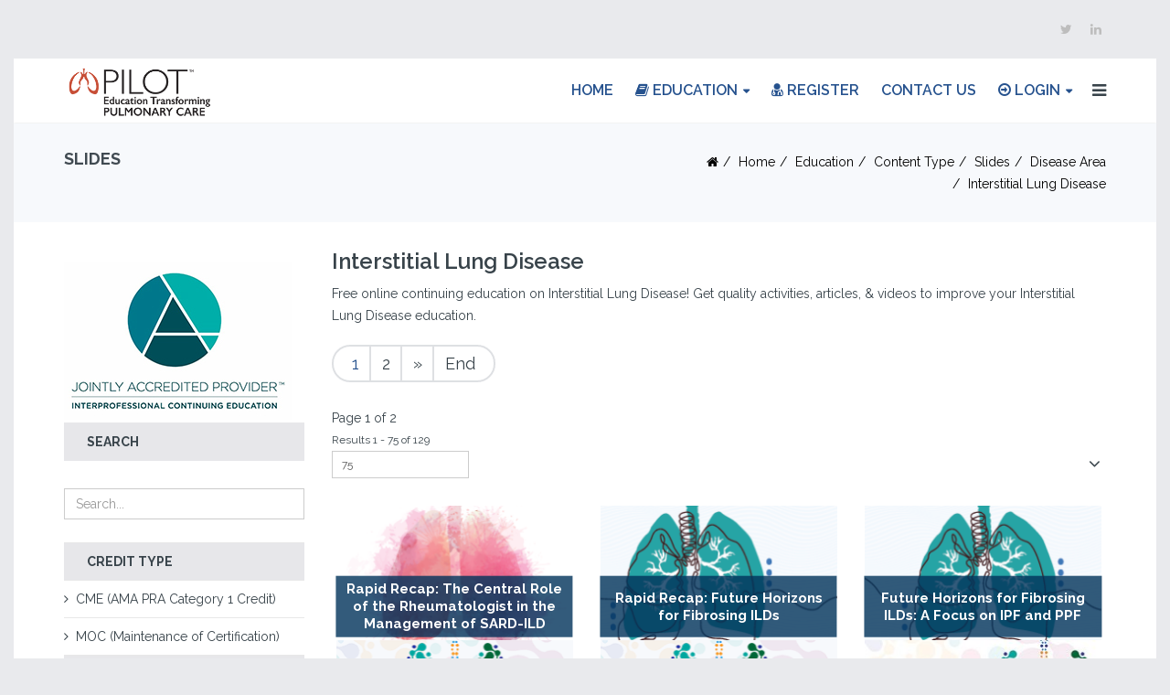

--- FILE ---
content_type: text/html; charset=utf-8
request_url: https://www.pilotforpulmonary.org/education/content-type/slides/disease-area/interstitial-lung-disease
body_size: 24804
content:
<!DOCTYPE html>
<html xmlns="http://www.w3.org/1999/xhtml" xml:lang="en-gb" lang="en-gb" dir="ltr">
<head>
    <meta http-equiv="X-UA-Compatible" content="IE=edge">
    <meta name="viewport" content="width=device-width, initial-scale=1">
    
    <base href="https://www.pilotforpulmonary.org/education/content-type/slides/disease-area/interstitial-lung-disease" />
	<meta http-equiv="content-type" content="text/html; charset=utf-8" />
	<meta name="keywords" content="CME, CE, Credits, Continuing Medical Education, Health care, Animation, Slides, Primer, Online, Live, Webinar, Interactive, Case, Video, Simulation, Pulmonary, Pharmacist Credit, Science Education, Conference Coverage, Genetics, Internal Medicine, Hematology, Nurse, Nutrition, Oncology, Pediatrics, Psychiatry, Radiology, Rheumatology, Surgery, COPD, Chronic Obstructive Pulmonary Disease, IPF, Idio" />
	<meta name="rights" content="The France Foundation" />
	<meta name="author" content="The France Foundation" />
	<meta name="title" content="Interstitial Lung Disease Education | Interstitial Lung Disease CME/CE Learning Center" />
	<meta name="description" content="In need of free continuing education on Interstitial Lung Disease? We offer quality activities, articles, &amp;#38; videos to aid education on this matter. Click here!" />
	<meta name="generator" content="Joomla! - Open Source Content Management" />
	<title>Interstitial Lung Disease Education | Interstitial Lung Disease CME/CE Learning Center</title>
	<link href="https://www.pilotforpulmonary.org/education/top-disease-areas/interstitial-lung-disease-ild/manufacturer/pilotforpulmonary-org" rel="canonical" />
	<link href="/education/top-disease-areas/interstitial-lung-disease-ild/manufacturer/pilotforpulmonary-org?keyword=&format=feed&type=rss" rel="alternate" type="application/rss+xml" title="RSS 2.0" />
	<link href="/education/top-disease-areas/interstitial-lung-disease-ild/manufacturer/pilotforpulmonary-org?keyword=&format=feed&type=atom" rel="alternate" type="application/atom+xml" title="Atom 1.0" />
	<link href="/images/icons/favicon.ico" rel="shortcut icon" type="image/vnd.microsoft.icon" />
	<link href="/favicon.ico" rel="shortcut icon" type="image/vnd.microsoft.icon" />
	<link href="https://www.pilotforpulmonary.org/component/search/?Itemid=1182&amp;virtuemart_category_id=57&amp;limit=75&amp;format=opensearch" rel="search" title="Search PILOTforPulmonary.org" type="application/opensearchdescription+xml" />
	<link href="/components/com_virtuemart/assets/css/vm-ltr-common.css?vmver=1254bd78" rel="stylesheet" type="text/css" />
	<link href="/components/com_virtuemart/assets/css/vm-ltr-site.css?vmver=1254bd78" rel="stylesheet" type="text/css" />
	<link href="/components/com_virtuemart/assets/css/jquery.fancybox-1.3.4.css?vmver=1254bd78" rel="stylesheet" type="text/css" />
	<link href="//fonts.googleapis.com/css?family=Raleway:100,200,300,regular,500,600,700,800,900&amp;subset=latin" rel="stylesheet" type="text/css" />
	<link href="/templates/shaper_tixon/css/bootstrap.min.css" rel="stylesheet" type="text/css" />
	<link href="/templates/shaper_tixon/css/font-awesome.min.css" rel="stylesheet" type="text/css" />
	<link href="/templates/shaper_tixon/css/basic-iconfont-ecom.css" rel="stylesheet" type="text/css" />
	<link href="/templates/shaper_tixon/css/basic-iconfont.css" rel="stylesheet" type="text/css" />
	<link href="/templates/shaper_tixon/css/legacy.css" rel="stylesheet" type="text/css" />
	<link href="/templates/shaper_tixon/css/template.css" rel="stylesheet" type="text/css" />
	<link href="/templates/shaper_tixon/css/presets/preset2.css" rel="stylesheet" type="text/css" class="preset" />
	<link href="/templates/shaper_tixon/css/custom.css" rel="stylesheet" type="text/css" />
	<link href="/templates/shaper_tixon/css/frontend-edit.css" rel="stylesheet" type="text/css" />
	<link href="/plugins/system/spcookieconsent/assets/css/style.css" rel="stylesheet" type="text/css" />
	<style type="text/css">
body{font-family:Raleway, sans-serif; font-weight:normal; }h1{font-family:Raleway, sans-serif; font-size:30px; font-weight:600; }h2{font-family:Raleway, sans-serif; font-size:24px; font-weight:600; }h3{font-family:Raleway, sans-serif; font-size:20px; font-weight:600; }h4{font-family:Raleway, sans-serif; font-size:18px; font-weight:normal; }h5{font-family:Raleway, sans-serif; font-size:19px; font-weight:600; }h6{font-family:Raleway, sans-serif; font-size:14px; font-weight:600; }/*Hide Certain Elements for Mobile*/
@media only screen and (max-width: 600px) {

#sp-top-bar {
    display: none;
}
.sp-page-title {
    display: none;
}
.accme-logo {
    height: 85px;
    display: none;
}
.sp-module.tixon-shop-category.left-title {
    display: none;
}
.accme-logo {
    display: none;
}

.ch-icon {
    display: none;
}
}
/*END Hide Certain Elements for Mobile*/
/*Remove Add to cart for now, this could be added later to skip product detail page, would skip CME currently though*/
.spacer-inner3 .addtocart-area {
	display: none;
}
/*Style Breadcrumb*/
.breadcrumb {
	text-align: right;
}
/*Hide Tool Tip Icon for Related Products*/
.hasTooltip {
	display: none;
}
/*Rotator Font Size*/
.sppb-fullwidth-title.sppb-wow.sppb-animated, .sppb-fullwidth-title.fadeIn.sppb-wow.sppb-animated {
	font-size: 75px;
}

/*Style News and Updates*/
.col-xs-offset-3 {
    margin-left: 30%;
}
.col-xs-9 {
    width: 70%;
}
/*Add ACCME Logo to Edu Page*/
.accme-logo {
	height: 85px;
}
.ja-logo {
	height: 150px;
}
/*Style Grand Rounds Rotator*/
.sppb-carousel-text {
    background-color: rgba(255, 255, 255, 0.5);
}
.sppb-item.sppb-item-has-bg .sppb-carousel-item-inner {
	padding: 20px 0px;
}
/*View all news btn*/
#sppb-addon-1544211115084 #btn-1544211115084.sppb-btn-custom:hover {
    background-color: #26528e;
    color: #FFFFFF;
}
/*Fix checkbox on Contact Us*/
.sppb-form-check .sppb-form-check-input {
    margin-top: -10px;
}
.sppb-form-check-label[for="agreement"] {
    margin-top: -10px;
}
#agreement {
    margin-top: 5px;
}
/*Style Login Menu*/
.btn-success {
    background-color: #C74E36;
    border-color: #C74E36;
}
.checkbox input[type="checkbox"], .checkbox-inline input[type="checkbox"] {
    margin-left: -15px !important;
}
.radio input[type="radio"], .radio-inline input[type="radio"], {
    margin-left: 0px !important;
}
/*Reduce News Margin on About Us*/
.sp-page-builder .page-content #section-id-1533672259092 {
    margin-top: 50px;
    margin-bottom: 15px;
}
/*Reduce Counter Padding on About Us*/
.sp-page-builder .page-content #section-id-1533579763246{
padding-top: 15px;
padding-bottom: 15px;
}
/*Fix About us Image height */
.sppb-addon.sppb-addon-image-content.aligment-right.clearfix {
    height: 346px;
}
.sppb-addon-image-content.aligment-right .sppb-content-holder {
    padding: 60px 50px 60px 0;
}
/*Add space between icons on about us */
.sppb-animated-number {
    margin-top: 15px;
}
/*Make About Us Tabs wider*/
.sppb-nav-tabs > li {
    width: 276px;
}
/*Change btn color*/
#btn-1533158980400:hover {
   border-color: #C74E36;
}
#btn-1533158980400:hover {
    background-color: #C74E36;
}
.sppb-btn-success {
    color: #fff;
    background-color: #C74E36;
    border-color: #C74E36;
}
/*Style Alerts*/
.alert h4 {
color: #26528e;
}
.alert.alert-message h4 {
    color: #26528e;
}
#system-message .alert.alert-notice {
    background-color: rgb(247, 249, 252);
    border-radius: 0;
}
.alert.alert-message {
	background-color: rgb(247, 249, 252);
	/*border-color: #d6e9c6;*/
	color: #26528e;
}
/*Set Min Height*/
#sp-main-body {
	min-height: 650px;
}
/*Remove checkout button from cart*/
#checkoutFormSubmit {
	display: none;
}
/*make required * red*/
.asterisk {
    color: red;
    font-weight: bold;
}
/*reduce height of primary focus on registration*/
.chzn-container .chzn-results {
    max-height: 140px;
}
/*remove scrollbar on registration*/
.body-innerwrapper {
    overflow-y: hidden;
}
/*Widen Reg Table*/
table.user-details {
    width: 650px;
}
/*Widen reg label td*/
td.key {
    width: 275px;
}
/*Remove top buttons on reg*/
.buttonBar-right {
    /*display: none;*/
}
/*registration checkbox*/
label[for=Privacy2_field0] {
    display: inline;
}
tr[title=Privacy] {
    vertical-align: top;
}
/*CME Tables*/
td.cme {
    padding: 5px;
}
/*Fix Search Button*/
.virtuemart_search .inputbox {
    display: inline;
}
.searchbutton {
    -webkit-appearance: button;
    cursor: pointer;
    background: #C74E36;
    font-size: 14px;
    border: 0;
    border-radius: 0;
    padding: 5px 10px;
    color: #fff;
}
/*Fix remember Me Checkbox*/
#remember {
    margin-left: -15px;
}
.btn-danger {
    color: #fff;
    background: #C74E36;
	font-size: 14px;
	border: 0;
	border-radius: 0;
	padding: 5px 10px;
	color: #fff;
}
/*Style system buttons*/
.button, button.button, button.validate {
	background: #C74E36;
	font-size: 14px;
	border: 0;
	border-radius: 0;
	padding: 5px 10px;
	color: #fff;
}
/*Fix Radio Button Overlapping Label*/
.radio input[type="radio"], .radio-inline input[type="radio"], .checkbox input[type="checkbox"], .checkbox-inline input[type="checkbox"] {
    margin-left: 0px;
}
/* add TFF List Styles*/
.productdetails-view .products-desc-tab .tab-content .product-description ul {
    list-style-position: inside;
    margin-bottom: 10px;
}
.productdetails-view .vm-product-media-img .main-image img {
    border: solid;
    border-color: #3d3d3d;
}
.productdetails-view .products-desc-tab .tab-content .product-description ul > li {
    list-style-type: disc !important;
    list-style-position: outside !important;
    /*line-height: 18px;*/
    vertical-align: text-top;
    margin-top: 0px;
    margin-bottom: 0px;
    margin-left: 40px;
    margin-right: 15px;
    padding-top: 0px;
    padding-bottom: 0px;
    padding-left: 15px;
}

ul.ff {
    list-style-position: inside;
    margin-bottom: 10px;
}
ol.ff, .productdetails-view .products-desc-tab .tab-content .product-description ol {
    list-style-position: inside;
    margin-bottom: 10px;
}
ul li.ff {
    list-style-type: disc !important;
    list-style-position: outside !important;
    /*line-height: 18px;*/
    vertical-align: text-top;
    margin-top: 0px;
    margin-bottom: 0px;
    margin-left: 40px;
    margin-right: 15px;
    padding-top: 0px;
    padding-bottom: 0px;
    padding-left: 15px;
}
ol li.ff, .productdetails-view .products-desc-tab .tab-content .product-description ol > li {
    list-style-type: decimal !important;
    list-style-position: outside !important;
    vertical-align: text-top;
    margin-top: 0px;
    margin-bottom: 0px;
    /*margin-left: 40px;*/
    margin-right: 15px;
    padding-top: 0px;
    padding-bottom: 0px;
    padding-left: 15px;
}

/*Fix Multi Line Latest Products*/
.width25.floatleft {
	margin-bottom: 30px;
}

.width33.floatleft {
	margin-bottom: 35px;
}
.vmgroup .productdetails .floatleft {
	padding: 0 10px;
}
/*Filter Arrow*/
.VmArrowdown {
    background: top right no-repeat url(../images/vmgeneral/arrow_down.png);
    margin: -20px;
}
/*Section Margins on Homepage */
#sp-page-builder .sppb-section-title {
    margin-bottom: 20px;
 }
/*Slideshow Height*/
.sppb-slideshow-fullwidth-item {
    min-height: 470px;
    max-height: 470px;
}
/*Center Carousel Pro*/
.sppb-carousel.sppb-carousel-pro .sppb-carousel-item-inner .sppb-col-sm-6 {
  -ms-flex: 0 0 100%;
  flex: 0 0 100%;
  max-width: 100%;
text-align: center;
}
/*Menu*/
.sp-module {
    margin-top: 25px;
}
.tixon-shop-products.menu-products .product-single-style .vmproduct > div:hover .spacer .mod-product-info a, .tixon-shop-products.menu-products .product-single-style .vmproduct > div:hover .spacer .mod-product-info .price {
    color: #26528e;
}
.tixon-shop-products.menu-products .product-single-style .vmproduct > div .spacer img {
    width: 95px;
}
.sp-megamenu-parent .sp-dropdown li.sp-menu-item:hover > a:not(.sp-group-title), .sp-megamenu-parent .sp-dropdown li.sp-menu-item.active > a {
    color: #26528e;
}
.sp-megamenu-parent .sp-dropdown li.sp-menu-item >a {
    color: #26528e;
    font-weight: bold;
}
.sp-megamenu-parent .sp-dropdown li.sp-menu-item >a:hover {
    color: #C74E36 !important;
}
.sp-dropdown.sp-dropdown-main.sp-dropdown-mega.sp-menu-left {
    border: 1px solid #26528e;
}
/*Menu Titles*/
.tixon-shop-products.menu-products .product-single-style .vmproduct > div .spacer .mod-product-info p, .tixon-shop-products.menu-products .product-single-style .vmproduct > div .spacer .mod-product-info a {
    color: #7a7a7a;
}

.tixon-shop-products.menu-products .product-single-style .vmproduct > div .spacer .mod-product-info p, .tixon-shop-products.menu-products .product-single-style .vmproduct > div .spacer .mod-product-info a:hover {
    color: #C74E36;
}
.sp-megamenu-parent .sp-dropdown li.sp-menu-item >a.sp-group-title {
    font-weight: bold;
    font-size: 14px;
}
.tixon-shop-products.menu-products .product-single-style .vmproduct > div .spacer img {
   width: 75px;
}
.featuredProductImage {
border: 1px solid #000000;
}
/*View All Education Button CSS*/
.sp-page-builder .page-content #section-id-1541700294089 {
    padding: 50px 0px 0px 0px;
}
#btn-1541700294087 {
    font-size: 20px;
}
//Hide back to Category
.back-to-category {
display:none;
}
div.spacer .addtocart-area span.addtocart-button::after {
    content: "";
}
div#vmCartModule {
    display: none;
}
.sp-megamenu-parent .sp-dropdown li.sp-menu-item > a.sp-group-title {
    color:  #C74E36;
}
.sp-megamenu-parent .sp-dropdown li.sp-menu-item > a {
	height: auto;
	line-height: 16px;
	padding: 6px 20px;
	font-size: 12px;
}
.sp-megamenu-wrapper .sp-module-title {
    color: #C74E36;
}
.sp-megamenu-parent .sp-dropdown .sp-dropdown-inner {
    border-color: #3d3d3d;
    background-color: #ffffff;
}
.sp-megamenu-parent > li > a {
    color: #26528e;
    font-size: 16px;
}
.btn-primary {
	color: #fff;
	background-color: #26528e;
	border-color: #2e6da4;
}
.sppb-btn-success {
    border-color: rgb(123, 194, 66);
}
.ch-icon {
	margin: 12px;
}
.sppb-btn2 {
background-attachment: scroll;
background-clip: border-box;
background-color: #26528e;
background-image: none;
background-origin: padding-box;
background-position: 0% 0%;
background-position-x: 0%;
background-position-y: 0%;
background-repeat: repeat;
background-size: auto auto;
border-bottom-color: rgb(239, 241, 244);
border-bottom-left-radius: 30px;
border-bottom-right-radius: 30px;
border-bottom-style: solid;
border-bottom-width: 1.8px;
border-collapse: collapse;
border-image-outset: 0;
border-image-repeat: stretch stretch;
border-image-slice: 100%;
border-image-source: none;
border-image-width: 1;
border-left-color: rgb(239, 241, 244);
border-left-style: solid;
border-left-width: 1.8px;
border-right-color: rgb(239, 241, 244);
border-right-style: solid;
border-right-width: 1.8px;
border-spacing: 0px 0px;
border-top-color: rgb(239, 241, 244);
border-top-left-radius: 30px;
border-top-right-radius: 30px;
border-top-style: solid;
border-top-width: 1.8px;
box-shadow: none;
box-sizing: border-box;
color: rgb(255, 255, 255);
display: inline-block;
font-family: Raleway, sans-serif;
font-size: 12px;
font-weight: 600;
line-height: 20px;
margin: 20px 10px 10px 0px;
padding-bottom: 9px;
padding-left: 22px;
padding-right: 22px;
padding-top: 9px;
text-align: center;
text-decoration: none;
text-decoration-color: rgb(255, 255, 255);
text-decoration-line: none;
text-decoration-style: solid;
text-transform: uppercase;
transition-delay: 0s, 0s, 0s;
transition-duration: 0.4s, 0.4s, 0.4s;
transition-property: color, background-color, border-color;
transition-timing-function: ease, ease, ease;
vertical-align: middle;
white-space: pre-line;
-moz-user-select: none;
}
#sp-bottom {
    display: none;
}
.sp-megamenu-wrapper {
    float: right;
}

.sp-module.left-title.tixon-shopping-cart {
    display: none;
}
/* Style Downloads and iStraxx Course History*/
h3.istraxx-title {
    color: #38434a;
    font-size: 18px;
}
h3.courses {
    font-size: 22px;
}
th.course {
    font-size: 20px;
   background-color: #e9eaed;
   line-height: 35px;
}
tr.istraxx:nth-child(odd) {
  background-color: #e9eaed;
}
div#system-message-container {
    /*display: none;*/
}
li.sppb-btn.sppb-btn-primary.btn-transparent.sp-cart-show.sp-tff {
     background: #C74E36;
}
.vm-orders-list {
    display: none;
}
.vm-orders-information {
    display: none;
}
h1.course-history {
    font-size: 36px;
}
.sp-megamenu-parent .sp-dropdown .sp-dropdown-items {
    list-style: none;
    padding:  0;
    margin: 0;
}
h1.sppb-fullwidth-title.zoomIn.sppb-wow.zoomIn.sppb-wow.zoomIn.sppb-wow.zoomIn.sppb-wow.zoomIn.sppb-wow.zoomIn.sppb-wow.zoomIn.sppb-wow.zoomIn.sppb-wow.zoomIn.sppb-wow.zoomIn.sppb-wow.zoomIn.sppb-wow.zoomIn.sppb-wow.zoomIn.sppb-wow.zoomIn.sppb-wow.zoomIn.sppb-wow.zoomIn.sppb-animated {
    font-size: 86px;
}
.sppb-slider-wrapper.sppb-slider-fullwidth-wrapper .sppb-slider-item-wrapper.sppb-slider-item-wrapper-layout2 .sppb-slideshow-fullwidth-item .sppb-slideshow-fullwidth-item-bg .container .sppb-slideshow-fullwidth-item-text .sppb-slidehsow-sub-title {
    color: #fff;
    text-transform: none;
    line-height: 36px;
    //font-weight: bold;
}
.cart-view .billto-shipto+fieldset {
    display: none;
}
.cart-view .billto-shipto {
    display: none;
}
#ui-tabs .dyn-tabs {
    overflow: visible;
    display: none;
}
.remarkety {
    background-color: #26528e;
}
.ecom-icon-ecommerce-cart::before {
	content: "\f02e";
}
[class^="ecom-icon-"]::before, [class*=" ecom-icon-"]::before {
	font-family: "FontAwesome";
}
.sppb-btn, .sppb-btn-primary, span.addtocart-button input.addtocart-button, span.addtocart-button input.notify-button {
    color: #fff;
}
.sppb-btn, .sppb-btn-primary, span.addtocart-button input.addtocart-button, span.addtocart-button input.notify-button {
    background: #26528e;
}
.tixon-contact-from .sppb-addon-ajax-contact .sppb-btn-success {
    color: #fff;
}
.sp-page-builder .page-content #section-id-1535647433915 {
    padding: 15px 0px 15px 0px;
    margin: 0px 0px 0px 0px;
}
.sppb-btn {
    margin-top: 10px;
}
.productdetails-view .vm-product-details-inner .spacer-buy-area span.addtocart-button::before {
	content: "\f02e";
	font-family: "FontAwesome";
}
div.spacer .spacer-img {
    background-color: #f7f9fc;
    margin-bottom: -20px;
}
a.box-title-link {
    color: #ffffff;
    font-size: 15px;
    font-weight: bold;
}
span.box-title {
    -ms-transform: translate(-50%, -50%);
    /* transform: translate(-50%, -50%); */
    margin: 0;
    position: absolute;
    top: 50%;
    left: 50%;
    -ms-transform: translate(-50%, -50%);
    transform: translate(-50%, -50%);
    width: 100%;
    padding: 4px;
    line-height: 18px;
}
.product-box {
    top: 60%;
}
.product-box-education {
    top: 75%;
}
.product-box, .product-box-education {
    width: 100%;
    color: #ffffff;
    -o-transition: 300ms;
    transition: 300ms;
    /*z-index: 1000;*/
    position: absolute;
    left: 50%;
    vertical-align: middle;
    -ms-transform: translate(-50%, -50%);
    transform: translate(-50%, -50%);
    background-color: rgba(0, 50, 91, 0.8);
    font-size: 18px;
    text-align: center;
    overflow: hidden;
    height: 3.7em;
    padding: 5px;
}
.product-box:hover, .product-box-education:hover {
  background-color: rgba(199, 78, 54, 0.90);
}
h3.box-title {
    color: #ffffff;
}

.product-box, .product-box-education h3 a {
    color: #ffffff;
    font-size: 20px;
    padding: 5px;
}
#sp-main-body {
	padding: 10px 0;
}
#sp-header {
    background-color: rgba(255, 255, 255, 0.85) 
}
.sp-page-builder .page-content #section-id-1480329826 {
	padding: 30px 0 10px;
}
.sp-page-builder .page-content #section-id-1480329830 {
	margin-top: 30px;
	margin-bottom: 30px;
}
.sppb-slider-wrapper.sppb-slider-fullwidth-wrapper .sppb-slider-item-wrapper.sppb-slider-item-wrapper-layout2 .sppb-slideshow-fullwidth-item .sppb-slideshow-fullwidth-item-bg:before {
  background-color: rgba(0,0,0,0);
}
/*Fix Admin UI*/
#categories_chzn {
    width: 200px !important;
}
.chzn-choices {
    width: 200px !important;
}
.product-field.product-field-type-R {
	width: 25%;
}
.sp-module.tixon-shop-products.menu-products {
	margin-top: 0px;
}
.vmproduct.tixon-shop-products.menu-products {
	padding-left: 5px;
}
.nav-header {
	display: block !important;
	border-bottom: 1px solid #e8e8e8 !important;
	-webkit-transition: 300ms !important;
	transition: 300ms !important;
	text-transform: uppercase;
	background-color: #e7e7ea;
	padding: 8px 25px;
	font-weight: 700;
	margin: 0;
}
.sppb-image-carousel-layout1 .sppb-carousel-extended-content-wrap, .sppb-image-carousel-layout1 .sppb-carousel-extended-item img, .sppb-image-carousel-layout1 .sppb-carousel-extended-item-overlay {
	border-radius: 0px;
}

.button, button.button, button.validate {
	background: #C74E36;
	font-size: 16px;
	font-weight: bold;
}

.is-sticky #sp-header {
	height: 72px;
}

.btn-success:hover, .btn-success:focus, .btn-success.focus, .btn-success:active, .btn-success.active, .open > .dropdown-toggle.btn-success {
	color: #fff;
	background-color: #26528e;
	border-color: #C74E36;
}

.email-rec {
	display: inline !important;
}

.more-education-btn {
	background-color: #c74e36;
	color: #FFFFFF;
	font-size: 16px;
	display: inline-block;
	font-weight: 400;
	text-align: center;
	white-space: pre-line;
	vertical-align: middle;
	-webkit-user-select: none;
	-moz-user-select: none;
	-ms-user-select: none;
	user-select: none;
	border: 1px solid transparent;
	padding: 8px 12px;
	font-size: 16px;
	line-height: 1.25;
	border-radius: 4px;
	transition: all .15s ease-in-out;
}
.more-education-btn:hover {
	background-color: #c74e36;
	color: rgba(204, 204, 204, 0.8);
	text-decoration: none;
}

.beyond-pulm {
	display: block !important;
	border-bottom: 1px solid #e8e8e8 !important;
	-webkit-transition: 300ms !important;
	transition: 300ms !important;
	text-transform: uppercase;
	background-color: #e7e7ea;
	padding: 12px 25px;
	font-weight: 700;
	font-size: 14px;
	margin: 0;
}#sp-top-bar{ background-color:#e9eaed;color:#8a8a8a;padding:20px 0 20px 0; }#sp-bottom{ color:#ffffff;padding:90px 0; }#sp-footer{ background-color:#333333; }#sp-cookie-consent {background-color: #c74e36; color: #ffffff; }#sp-cookie-consent a, #sp-cookie-consent a:hover, #sp-cookie-consent a:focus, #sp-cookie-consent a:active {color: #f5f5f5; }#sp-cookie-consent .sp-cookie-allow {background-color: #ffffff; color: #333333;}#sp-cookie-consent .sp-cookie-allow:hover, #sp-cookie-consent .sp-cookie-allow:active, #sp-cookie-consent .sp-cookie-allow:focus {color: #333333;}
	</style>
	<script type="application/json" class="joomla-script-options new">{"csrf.token":"bce02034028c232764d21e4135314456","system.paths":{"root":"","base":""},"system.keepalive":{"interval":3600000,"uri":"\/component\/ajax\/?format=json"}}</script>
	<script src="/media/jui/js/jquery.min.js?eafaf28b9a7a79ba8c2b327b40a3a995" type="text/javascript"></script>
	<script src="/media/jui/js/jquery-noconflict.js?eafaf28b9a7a79ba8c2b327b40a3a995" type="text/javascript"></script>
	<script src="/media/jui/js/jquery-migrate.min.js?eafaf28b9a7a79ba8c2b327b40a3a995" type="text/javascript"></script>
	<script src="/components/com_virtuemart/assets/js/vmsite.js?vmver=1254bd78" type="text/javascript"></script>
	<script src="/components/com_virtuemart/assets/js/vmprices.js?vmver=1254bd78" type="text/javascript"></script>
	<script src="/components/com_virtuemart/assets/js/dynupdate.js?vmver=1254bd78" type="text/javascript"></script>
	<script src="/components/com_virtuemart/assets/js/fancybox/jquery.fancybox-1.3.4.pack.js?vmver=1254bd78" type="text/javascript"></script>
	<script src="/templates/shaper_tixon/js/bootstrap.min.js" type="text/javascript"></script>
	<script src="/templates/shaper_tixon/js/jquery.sticky.js" type="text/javascript"></script>
	<script src="/templates/shaper_tixon/js/main.js" type="text/javascript"></script>
	<script src="/media/system/js/core.js?eafaf28b9a7a79ba8c2b327b40a3a995" type="text/javascript"></script>
	<!--[if lt IE 9]><script src="/media/system/js/polyfill.event.js?eafaf28b9a7a79ba8c2b327b40a3a995" type="text/javascript"></script><![endif]-->
	<script src="/media/system/js/keepalive.js?eafaf28b9a7a79ba8c2b327b40a3a995" type="text/javascript"></script>
	<script src="/templates/shaper_tixon/js/frontend-edit.js" type="text/javascript"></script>
	<script src="/plugins/system/spcookieconsent/assets/js/script.js" type="text/javascript"></script>
	<script src="/modules/mod_virtuemart_cart/assets/js/update_cart.js?vmver=1254bd78" type="text/javascript"></script>
	<script type="text/javascript">
//<![CDATA[ 
if (typeof Virtuemart === "undefined"){
	var Virtuemart = {};}
var vmSiteurl = 'https://www.pilotforpulmonary.org/' ;
Virtuemart.vmSiteurl = vmSiteurl;
var vmLang = '&lang=en';
Virtuemart.vmLang = vmLang; 
var vmLangTag = 'en';
Virtuemart.vmLangTag = vmLangTag;
var Itemid = '&Itemid=1182';
Virtuemart.addtocart_popup = "0" ; 
var vmCartError = Virtuemart.vmCartError = "There was an error while updating your cart.";
var usefancy = true; //]]>
jQuery(function($){ initTooltips(); $("body").on("subform-row-add", initTooltips); function initTooltips (event, container) { container = container || document;$(container).find(".hasTooltip").tooltip({"html": true,"container": "body"});} });
	</script>

   
    <!-- Google tag (gtag.js) -->
<script async src="https://www.googletagmanager.com/gtag/js?id=G-X4117PBFG9"></script>
<script>
  window.dataLayer = window.dataLayer || [];
  function gtag(){dataLayer.push(arguments);}
  gtag('js', new Date());

  gtag('config', 'G-X4117PBFG9');
</script>

<!-- Google Tag Manager -->
<script>(function(w,d,s,l,i){w[l]=w[l]||[];w[l].push({'gtm.start':
new Date().getTime(),event:'gtm.js'});var f=d.getElementsByTagName(s)[0],
j=d.createElement(s),dl=l!='dataLayer'?'&l='+l:'';j.async=true;j.src=
'https://www.googletagmanager.com/gtm.js?id='+i+dl;f.parentNode.insertBefore(j,f);
})(window,document,'script','dataLayer','GTM-WC9HGG4');</script>
<!-- End Google Tag Manager -->

<script id="mcjs">!function(c,h,i,m,p){m=c.createElement(h),p=c.getElementsByTagName(h)[0],m.async=1,m.src=i,p.parentNode.insertBefore(m,p)}(document,"script","https://chimpstatic.com/mcjs-connected/js/users/d7442d08292789d05ae374a4b/93f26cf125d37f7ea904b9b31.js");</script>

<!--Vimeo Stats-->
<script type="text/javascript" defer="defer" src="https://extend.vimeocdn.com/ga/43104818.js"></script>
<!--End Vimeo Stats-->

<!-- Global site tag (gtag.js) - Google Analytics -->
<script async src="https://www.googletagmanager.com/gtag/js?id=UA-22969943-1"></script>
<script>
  window.dataLayer = window.dataLayer || [];
  function gtag(){dataLayer.push(arguments);}
  gtag('js', new Date());

  gtag('config', 'UA-22969943-1');
</script>
<!-- Google Tag Manager -->
<script>(function(w,d,s,l,i){w[l]=w[l]||[];w[l].push({'gtm.start':
new Date().getTime(),event:'gtm.js'});var f=d.getElementsByTagName(s)[0],
j=d.createElement(s),dl=l!='dataLayer'?'&l='+l:'';j.async=true;j.src=
'https://www.googletagmanager.com/gtm.js?id='+i+dl;f.parentNode.insertBefore(j,f);
})(window,document,'script','dataLayer','GTM-PVWTM5');</script>
<!-- End Google Tag Manager -->

</head>
<body class="site com-virtuemart view-category no-layout no-task itemid-1182 en-gb ltr  sticky-header layout-boxed">
  <!-- Google Tag Manager (noscript) -->
<noscript><iframe src="https://www.googletagmanager.com/ns.html?id=GTM-PVWTM5"
height="0" width="0" style="display:none;visibility:hidden"></iframe></noscript>
<!-- End Google Tag Manager (noscript) -->
    <div class="body-innerwrapper">
        <section id="sp-top-bar"><div class="container"><div class="row"><div id="sp-top1" class="col-sm-6 col-md-6"><div class="sp-column "></div></div><div id="sp-top2" class="col-sm-6 col-md-6"><div class="sp-column "><ul class="social-icons"><li><a target="_blank" href="https://twitter.com/pilotforpulm"><i class="fa fa-twitter"></i></a></li><li><a target="_blank" href="https://www.linkedin.com/company/the-france-foundation/"><i class="fa fa-linkedin"></i></a></li></ul></div></div></div></div></section><header id="sp-header"><div class="container"><div class="row"><div id="sp-logo" class="col-xs-6 col-sm-2 col-md-2"><div class="sp-column "><a class="logo" href="/"><h1><img class="sp-default-logo hidden-xs" src="/images/logos/PILOT-mobilelogo-stack-2c.png" alt="PILOTforPulmonary.org"><img class="sp-retina-logo hidden-xs" src="/images/logos/PILOT-mobilelogo-stack-2c.png" alt="PILOTforPulmonary.org" width="324" height="140"><img class="sp-default-logo visible-xs" src="/images/logos/PILOT-mobilelogo-stack-2c.png" alt="PILOTforPulmonary.org"></h1></a></div></div><div id="sp-menu" class="col-sm-10 col-md-10"><div class="sp-column tff-menu"><div class="sp-module left-title tixon-shopping-cart"><div class="sp-module-content">
<!-- Virtuemart 2 Ajax Card -->
<div class="vmCartModule left-title tixon-shopping-cart" id="vmCartModule">
	
		<div id="hiddencontainer" style=" display: none; ">
			
			<div class="vmcontainer ajax-cart-container cart-container-inner">

				<div class="product_row list-cart">
					<span class="quantity"></span>&nbsp;x&nbsp;<span class="product_name"></span>

								<div class="customProductData"></div><br>
				</div>
			</div>
		</div>

		<div class="vm_cart_products cart-container">
			<div class="cart-container-inner">
								<div class="icon top-cart ">
					<i class="icon fa fa-bookmark-o"></i>
					<span class="total_product">0 Activities				</div>

				<div class="list-cart">
					<i class="icon ecom-icon-ecommerce-cart"></i>
					<span class="total_product">0 Activities </span>
				</div>


			</div>	

			<ul class="dropdown-menu sp-vm-cart-container">
				<li class="vm_cart_products">
								</li>
										No Saved Activities																</ul>
		</div>
	
	<div style="clear:both;"></div>
	<div class="payments-signin-button" ></div>
	<noscript>
	Please wait	</noscript>
</div>

</div></div>			<div class='sp-megamenu-wrapper'>
				<ul class="sp-megamenu-parent menu-fade hidden-sm hidden-xs"><li class="sp-menu-item"><a  href="/"  >Home</a></li><li class="sp-menu-item sp-has-child ed-menu active"><a  href="/education"  ><i class="fa fa-book"></i> Education</a><div class="sp-dropdown sp-dropdown-main sp-dropdown-mega sp-menu-center" style="width: 800px;left: -400px;"><div class="sp-dropdown-inner"><div class="row"><div class="col-sm-4"><ul class="sp-mega-group"><li class="sp-menu-item sp-has-child"><a class="sp-group-title" href="/education/disease-area"  >Top Disease Areas</a><ul class="sp-mega-group-child sp-dropdown-items"><li class="sp-menu-item"><a  href="/education/top-disease-areas/asthma"  >Asthma</a></li><li class="sp-menu-item"><a  href="/education/top-disease-areas/bronchiectasis"  >Bronchiectasis</a></li><li class="sp-menu-item"><a  href="/education/top-disease-areas/chronic-obstructive-pulmonary-disease-copd"  >Chronic Obstructive Pulmonary Disease (COPD)</a></li><li class="sp-menu-item"><a  href="/education/top-disease-areas/covid-19"  >COVID-19</a></li><li class="sp-menu-item"><a  href="/education/top-disease-areas/idiopathic-pulmonary-fibrosis"  >Idiopathic Pulmonary Fibrosis</a></li><li class="sp-menu-item"><a  href="/education/top-disease-areas/interstitial-lung-disease-ild"  >Interstitial Lung Disease (ILD)</a></li><li class="sp-menu-item"><a  href="/education/top-disease-areas/nontuberculous-mycobacteria-ntm"  >Nontuberculous Mycobacteria (NTM)</a></li><li class="sp-menu-item"><a  href="/education/top-disease-areas/non-small-cell-lung-cancer-nsclc"  >Non-Small Cell Lung Cancer (NSCLC)</a></li><li class="sp-menu-item"><a  href="/education/top-disease-areas/pulmonary-hypertension-ph-pulmonary-arterial-hypertension-pah"  >Pulmonary Hypertension (PH/PAH)</a></li><li class="sp-menu-item"><a  href="/education/top-disease-areas/radiology"  >Radiology</a></li><li class="sp-menu-item"><a  href="/education/top-disease-areas/rheumatoid-conditions"  >Rheumatoid Conditions</a></li></ul></li></ul></div><div class="col-sm-4"><ul class="sp-mega-group"><li class="sp-menu-item sp-has-child active"><a class="sp-group-title" href="#"  >Content Type</a><ul class="sp-mega-group-child sp-dropdown-items"><li class="sp-menu-item"><a  href="/education/content-type/animation"  >Animation</a></li><li class="sp-menu-item"><a  href="/education/content-type/explore"  >EXPLORE™</a></li><li class="sp-menu-item"><a  href="/education/content-type/interactive-cases"  >Interactive Cases</a></li><li class="sp-menu-item"><a  href="/education/content-type/podcast"  >Podcast</a></li><li class="sp-menu-item current-item active"><a  href="/education/content-type/slides"  >Slides</a></li><li class="sp-menu-item"><a  href="/education/content-type/video"  >Video</a></li><li class="sp-menu-item"><a  href="/education/content-type/webinar"  >Webinar</a></li></ul></li></ul><div class="sp-module "><h3 class="sp-module-title">Search Education</h3><div class="sp-module-content"><!--BEGIN Search Box modules/mod_virtuemart_search/tmpl/default.php-->
<form action="/education/content-type/slides/disease-area/interstitial-lung-disease/results,1-75?search=true" method="get">
<div class="search">
	<input name="keyword" id="mod_virtuemart_search" maxlength="20" placeholder="Search..." class="inputbox" type="text" size="20" /></div>
		<input type="hidden" name="limitstart" value="0" />
		<input type="hidden" name="option" value="com_virtuemart" />
		<input type="hidden" name="view" value="category" />
		<input type="hidden" name="virtuemart_category_id" value="57"/>

	  </form>

<!-- End Search Box --></div></div></div><div class="col-sm-4"><div class="sp-module  tixon-shop-products menu-products"><h3 class="sp-module-title">Latest Education</h3><div class="sp-module-content"><div class="product-single-style vmgroup tixon-shop-products menu-products">


<div class="vmproduct tixon-shop-products menu-products">
	<div style="text-align:center;"><div class="spacer">
<a href="/education/content-type/slides/therapeutic-area/pulmonary/practical-strategies-to-navigate-obesity-management-in-primary-care-796-detail" title="Race, Ethnicity & Pulmonary Function Test Interpretation "><img  class="featuredProductImage" "  loading="lazy"  src="/images/stories/virtuemart/product/resized/9460-repi3_263x0.png"  alt="9460-repi3"  /></a>
 <div class="mod-product-info"><p><a href="/education/content-type/slides/therapeutic-area/pulmonary/practical-strategies-to-navigate-obesity-management-in-primary-care-796-detail">Race, Ethnicity & Pulmonary Function Test Interpretation </a></p><p class="price"></p></div> </div></div>

		<div style="text-align:center;"><div class="spacer">
<a href="/education/content-type/slides/therapeutic-area/pulmonary/slide-download-bronchiectasis-update-diagnostic-innovations-and-therapeutic-frontiers-detail" title="Slides: Bronchiectasis Update: Diagnostic Innovations and Therapeutic Frontiers"><img  class="featuredProductImage" "  loading="lazy"  src="/images/stories/virtuemart/product/resized/9465_263x1494_263x0.jpg"  alt="9465_263x1494"  /></a>
 <div class="mod-product-info"><p><a href="/education/content-type/slides/therapeutic-area/pulmonary/slide-download-bronchiectasis-update-diagnostic-innovations-and-therapeutic-frontiers-detail">Slides: Bronchiectasis Update: Diagnostic Innovations and Therapeutic Frontiers</a></p><p class="price"></p></div> </div></div>

		<div style="text-align:center;"><div class="spacer">
<a href="/education/content-type/slides/disease-area/bronchiectasis/bronchiectasis-update-diagnostic-innovations-and-therapeutic-frontiers-detail" title="Bronchiectasis Update: Diagnostic Innovations and Therapeutic Frontiers"><img  class="featuredProductImage" "  loading="lazy"  src="/images/stories/virtuemart/product/resized/9465_263x149_263x0.jpg"  alt="9465_263x149"  /></a>
 <div class="mod-product-info"><p><a href="/education/content-type/slides/disease-area/bronchiectasis/bronchiectasis-update-diagnostic-innovations-and-therapeutic-frontiers-detail">Bronchiectasis Update: Diagnostic Innovations and Therapeutic Frontiers</a></p><p class="price"></p></div> </div></div>

	</div>
</div>


</div></div></div></div><div class="row"><div class="col-sm-12"><div class="sp-module "><div class="sp-module-content"><div class="bannergroup">

	<div class="banneritem">
																																																																			<a
							href="/component/banners/click/12" target="_blank" rel="noopener noreferrer"
							title="9194 chILD module">
							<img
								src="https://www.pilotforpulmonary.org/images/2022/11/10/_spmedia_thumbs/9194_child_menu_ad.jpg"
								alt="Menu Ad"
								 width="800"															/>
						</a>
																<div class="clr"></div>
	</div>

</div>
</div></div></div></div></div></div></li><li class="sp-menu-item"><a  href="/register"  ><i class="fa fa-user-md"></i> Register</a></li><li class="sp-menu-item"><a  href="/contact-us"  >Contact Us</a></li><li class="sp-menu-item sp-has-child"><a class="keep-open" href="/login"  ><i class="fa fa-arrow-circle-o-right"></i> Login</a><div class="sp-dropdown sp-dropdown-main sp-dropdown-mega sp-menu-left" style="width: 400px;"><div class="sp-dropdown-inner"><div class="row"><div class="col-sm-12"><div class="sp-module "><h3 class="sp-module-title">Login</h3><div class="sp-module-content"><form action="https://www.pilotforpulmonary.org/education/content-type/slides/disease-area/interstitial-lung-disease" method="post" id="login-form">
		
	<div id="form-login-username" class="form-group">
					<div class="input-group">
				<span class="input-group-addon">
					<i class="icon-user hasTooltip" title="Email"></i>
				</span>
				<input id="modlgn-username" type="text" name="username" class="form-control" tabindex="0" size="18" placeholder="Email" />
			</div>
			</div>
	<div id="form-login-password" class="form-group">
		<div class="controls">
							<div class="input-group">
					<span class="input-group-addon">
						<i class="icon-lock hasTooltip" title="Password"></i>
					</span>
					<input id="modlgn-passwd" type="password" name="password" class="form-control" tabindex="0" size="18" placeholder="Password" />
				</div>
					</div>
	</div>
	
		<div id="form-login-remember" class="form-group">
		<div class="checkbox">
			<label for="modlgn-remember"><input id="modlgn-remember" type="checkbox" name="remember" class="inputbox" value="yes">Remember Me</label>
		</div>
	</div>
	
	<div id="form-login-submit" class="form-group">
		<button type="submit" tabindex="0" name="Submit" class="btn btn-primary">Log in</button>
					<a class="btn btn-success" href="/register">Create an account <span class="icon-arrow-right"></span></a>
			</div>

	<ul class="form-links">
		<!-- Removed as username is email<li>
			<a href="/register?view=remind">
			Forgot your username?</a>
		</li>-->
		<!-- Does not work with SEF turned on
        <li>
			<a href="/ulogin">
			Forgot your password?</a>
		</li>-->
        <li>
			<a href="/index.php?option=com_users&view=reset&Itemid=">
			Forgot your password?</a>
		</li>
	</ul>
	
	<input type="hidden" name="option" value="com_users" />
	<input type="hidden" name="task" value="user.login" />
	<input type="hidden" name="return" value="aW5kZXgucGhwP0l0ZW1pZD0xMTU3" />
	<input type="hidden" name="bce02034028c232764d21e4135314456" value="1" />
	      <script>
    jQuery(document).ready(function() {
        let dropdownOpen = false; // Track if the dropdown is open

        // Open the dropdown on hover, but only for elements with the "keep-open" class
        jQuery('.keep-open').hover(function() {
            console.log('Mouse entered the keep-open menu, showing dropdown');
            dropdownOpen = true; // Set dropdown as open
            jQuery(this).siblings('.sp-dropdown').stop(true, true).fadeIn(200); // Show the correct dropdown
        });

        // Keep the dropdown open when interacting with the input fields inside the form
        jQuery('#login-form input').on('focus', function() {
            console.log('Input field focused, keeping dropdown open');
            dropdownOpen = true; // Ensure the dropdown stays open when input is focused
            jQuery(this).closest('.sp-dropdown').stop(true, true).fadeIn(200);
        });

        // Detect click outside the dropdown and form to close it, only for the "keep-open" dropdown
        jQuery(document).on('click', function(event) {
            // If the clicked element is outside the dropdown or form, close the dropdown
            if (!jQuery(event.target).closest('#login-form, .keep-open').length) {
                if (dropdownOpen) {
                    console.log('Clicked outside, closing dropdown');
                    dropdownOpen = false; // Reset dropdownOpen flag
                    jQuery('.keep-open').siblings('.sp-dropdown').stop(true, true).fadeOut(200); // Close the correct dropdown
                }
            }
        });

        // Prevent the dropdown from closing when clicking inside the form or "keep-open" menu
        jQuery('#login-form, .keep-open').on('click', function(event) {
            event.stopPropagation(); // Stop the event from bubbling up and closing the dropdown
        });
    });
</script>

</form>
</div></div></div></div></div></div></li></ul>				<a id="offcanvas-toggler" href="#"><i class="fa fa-bars"></i></a>
			</div>
		</div></div></div></div></header><section id="sp-page-title"><div class="row"><div id="sp-title" class="col-sm-12 col-md-12"><div class="sp-column "><div class="sp-page-title"><div class="container"><div class="row"><div class="col-sm-6"><h2>Slides</h2></div><div class="col-sm-6">
<ol class="breadcrumb">
	<li><i class="fa fa-home"></i></li><li><a href="/" class="pathway">Home</a></li><li><a href="/education/manufacturer/pilotforpulmonary-org" class="pathway">Education</a></li><li><a href="#" class="pathway">Content Type</a></li><li><a href="/education/content-type/slides/manufacturer/pilotforpulmonary-org" class="pathway">Slides</a></li><li><a href="/education/content-type/slides/disease-area" class="pathway">Disease Area</a></li><li class="active">Interstitial Lung Disease</li></ol>
</div></div></div></div></div></div></div></section><section id="sp-main-body"><div class="container"><div class="row"><div id="sp-left" class="col-sm-3 col-md-3"><div class="sp-column custom-class"><div class="sp-module "><div class="sp-module-content">

<div class="custom"  >
	<p> </p>
<!--<div class="accme-logo"><img style="float: left;" title="Accredited with Commendation" src="/images/ACCME_logo-200x189.png" alt="Accredited with Commendation" width="85" /></div>-->
<div class="ja-logo"><img style="float: left;" title="Jointly Accredited Provider" src="/images/JA-Provider-Logo-250w.jpg" alt="Jointly Accredited Provider" width="250" /></div></div>
</div></div><div class="sp-module tixon-search-products left-title"><h3 class="sp-module-title">Search</h3><div class="sp-module-content"><!--BEGIN Search Box modules/mod_virtuemart_search/tmpl/default.php-->
<form action="/education/content-type/slides/disease-area/interstitial-lung-disease/results,1-75?search=true" method="get">
<div class="searchtixon-search-products left-title">
	<input name="keyword" id="mod_virtuemart_search" maxlength="20" placeholder="Search..." class="inputboxtixon-search-products left-title" type="text" size="20" /></div>
		<input type="hidden" name="limitstart" value="0" />
		<input type="hidden" name="option" value="com_virtuemart" />
		<input type="hidden" name="view" value="category" />
		<input type="hidden" name="virtuemart_category_id" value="57"/>

	  </form>

<!-- End Search Box --></div></div><div class="sp-module "><div class="sp-module-content"><ul class="nav menu">
<li class="item-1195 deeper parent"><li class="nav-header">Credit Type</li>
<ul><li class="item-1196"><a href="/credit-type-filter/cme-filter" >CME (AMA PRA Category 1 Credit)</a></li><li class="item-1198"><a href="/credit-type-filter/maintaining-certification-moc-filter" >MOC (Maintenance of Certification)</a></li></ul></li><li class="item-1200 deeper parent"><li class="nav-header">Disease Area</li>
<ul><li class="item-1205"><a href="/disease-area-filter/alpha-1-antitrypsin-deficiency-aatd" >Alpha-1 Antitrypsin Deficiency (AATD)</a></li><li class="item-1199"><a href="/disease-area-filter/asthma-filter" >Asthma</a></li><li class="item-1307"><a href="/disease-area-filter/bronchiectasis" >Bronchiectasis</a></li><li class="item-1202"><a href="/disease-area-filter/chronic-obstructive-pulmonary-disease-copd" >Chronic Obstructive Pulmonary Disease (COPD)</a></li><li class="item-1209"><a href="/disease-area-filter/covid-19-sars-cov-2" >COVID-19</a></li><li class="item-1203"><a href="/disease-area-filter/cystic-fibrosis-cf" >Cystic Fibrosis (CF)</a></li><li class="item-1204"><a href="/disease-area-filter/idiopathic-pulmonary-fibrosis-ipf" >Idiopathic Pulmonary Fibrosis (IPF)</a></li><li class="item-1221"><a href="/disease-area-filter/interstitial-lung-disease-ild" >Interstitial Lung Disease (ILD)</a></li><li class="item-1230"><a href="/disease-area-filter/non-small-cell-lung-cancer-nsclc" >Non-Small Cell Lung Cancer (NSCLC)</a></li><li class="item-1213"><a href="/disease-area-filter/nontuberculous-mycobacteria-ntm" >Nontuberculous Mycobacteria (NTM)</a></li><li class="item-1206"><a href="/disease-area-filter/pulmonary-hypertension-pulmonary-arterial-hypertension" >Pulmonary Hypertension (PH/PAH)</a></li><li class="item-1207"><a href="/disease-area-filter/radiology" >Radiology</a></li><li class="item-1232"><a href="/disease-area-filter/rheumatology" >Rheumatoid Conditions</a></li><li class="item-1317"><a href="/disease-area-filter/rsv" >Respiratory Syncytial Virus (RSV)</a></li></ul></li><li class="item-1186 deeper parent"><li class="nav-header">Content Type</li>
<ul><li class="item-1187"><a href="/content-type/animation" >Animation</a></li><li class="item-1188"><a href="/content-type/explore-filter" >EXPLORE™</a></li><li class="item-1189"><a href="/content-type/interactive-cases-filter" >Interactive Cases</a></li><li class="item-1191"><a href="/content-type/podcast-filter" >Podcast</a></li><li class="item-1192"><a href="/content-type/slides-filter" >Slides</a></li><li class="item-1193"><a href="/content-type/video-filter" >Video</a></li><li class="item-1194"><a href="/content-type/webinar-filter" >Webinar</a></li></ul></li></ul>
</div></div><div class="sp-module "><h3 class="beyond-pulm">Beyond Pulmonary</h3><div class="sp-module-content">

<div class="custom"  >
	<p style="text-align: center;">Browse over 450 CME/CE courses on FranceFoundation.com</p>
<div id="sppb-addon-1646274340518" class="clearfix ">
<div class="sppb-text-center" style="text-align: center;"><a class="more-education-btn" href="https://www.francefoundation.com/education">VIEW ALL EDUCATION</a></div>
</div></div>
</div></div></div></div><div id="sp-component" class="col-sm-9 col-md-9"><div class="sp-column "><div id="system-message-container">
	</div>
 <div class="category-view"> <div class="category_description">
	<h2>Interstitial Lung Disease</h2>
<p>Free online continuing education on Interstitial Lung Disease! Get quality activities, articles, &amp; videos to improve your Interstitial Lung Disease education.</p></div>
<div class="browse-view">


<div class="orderby-displaynumber">
  <!--Turn off Sort By MP 11/14/18--
    <div class="floatleft vm-order-list">
		<div class="orderlistcontainer"><div class="title">Sort by</div><div class="activeOrder"><a title="-/+" href="/education/top-disease-areas/interstitial-lung-disease-ild/manufacturer/pilotforpulmonary-org/dirAsc?keyword=">Product Creation Date -/+</a></div></div>			</div>
  <--Turn off Sort By MP 11/14/18-->
	<div class="vm-pagination vm-pagination-top">
		<ul class="pagination"><li class="active"><a>1</a></li><li><a class="" href="/education/content-type/slides/disease-area/interstitial-lung-disease/results,76-150" title="2">2</a></li><li><a class="next" href="/education/content-type/slides/disease-area/interstitial-lung-disease/results,76-150" title="&raquo;">&raquo;</a></li><li><a class="" href="/education/content-type/slides/disease-area/interstitial-lung-disease/results,76-150" title="End">End</a></li></ul>		<span class="vm-page-counter">Page 1 of 2</span>
	</div>
	<div class="floatright display-number">
Results 1 - 75 of 129<br/><select id="limit" name="limit" class="inputbox" size="1" onchange="window.top.location.href=this.options[this.selectedIndex].value">
	<option value="/education/content-type/slides/disease-area/interstitial-lung-disease/results,1-15">15</option>
	<option value="/education/content-type/slides/disease-area/interstitial-lung-disease/results,1-30">30</option>
	<option value="/education/content-type/slides/disease-area/interstitial-lung-disease/results,1-60">60</option>
	<option value="/education/content-type/slides/disease-area/interstitial-lung-disease" selected="selected">75</option>
	<option value="/education/content-type/slides/disease-area/interstitial-lung-disease/results,1-150">150</option>
</select>
</div>


	<div class="clear"></div>
</div> <!-- end of orderby-displaynumber -->

		<div class="row productwrap">
			<div class="product col-sm-6 col-md-4 vertical-separator">
		<div class="spacer">
			<div class="spacer-img">
				<a title="Rapid Recap: The Central Role of the Rheumatologist in the Management of SARD-ILD" href="/education/content-type/slides/disease-area/interstitial-lung-disease/rapid-recap-the-central-role-of-the-rheumatologist-in-the-management-of-sard-ild-detail">
					<img  class="browseProductImage"  loading="lazy"  src="/images/stories/virtuemart/product/resized/9395-sard-ild5_263x0.png"  alt="9395-sard-ild5"  />				</a>
			</div> <!--spacer-img-->

			<div class="spacer-inner3">
				<div class="vm-product-rating-container">
									</div>

				<div class="vm-product-descr-container-1">
					  <div class="product-box-education">
						<span class="box-title">

                      <a href="/education/content-type/slides/disease-area/interstitial-lung-disease/rapid-recap-the-central-role-of-the-rheumatologist-in-the-management-of-sard-ild-detail" class="box-title-link">Rapid Recap: The Central Role of the Rheumatologist in the Management of SARD-ILD</a></span>  
										<!--<p class="product_s_desc">
						Key takeaways for "The Central Role of the Rheumatologist ...											</p>-->
				                </div>      
				</div>

								<div class="vm3pr-0"> <div class="product-price" id="productPrice777">
	</div>

					<div class="clear"></div>
				</div>
								<div class="vm3pr-0"> 	<div class="addtocart-area">
		<form method="post" class="product js-recalculate" action="/education/content-type/slides" autocomplete="off" >
			<div class="vm-customfields-wrap">
							</div>			
				  <div class="addtocart-bar">
	            <!-- <label for="quantity777" class="quantity_box">Quantity: </label> -->
            <span class="quantity-box">
				<input type="text" class="quantity-input js-recalculate" name="quantity[]"
                       data-errStr="You can buy this product only in multiples of %s pieces!"
                       value="1" data-init="1" data-step="1"  />
			</span>
							<span class="quantity-controls js-recalculate">
					<input type="button" class="quantity-controls quantity-plus"/>
					<input type="button" class="quantity-controls quantity-minus"/>
				</span>
			<span class="addtocart-button">
				<input type="submit" name="addtocart" class="addtocart-button" value="Begin Activity" title="Begin Activity" />                </span>             <input type="hidden" name="virtuemart_product_id[]" value="777"/>
            <noscript><input type="hidden" name="task" value="add"/></noscript> 
    </div>			<input type="hidden" name="option" value="com_virtuemart"/>
			<input type="hidden" name="view" value="cart"/>
			<input type="hidden" name="virtuemart_product_id[]" value="777"/>
			<input type="hidden" name="pname" value="Rapid Recap: The Central Role of the Rheumatologist in the Management of SARD-ILD"/>
			<input type="hidden" name="pid" value="777"/>
			<input type="hidden" name="Itemid" value="1182"/>		</form>

	</div>

				</div>
				<div class="vm-details-button">
									</div>
			</div> <!--spacer-inner-->
		</div> <!--spacer-->
	</div>

		<div class="product col-sm-6 col-md-4 vertical-separator">
		<div class="spacer">
			<div class="spacer-img">
				<a title="Rapid Recap: Future Horizons for Fibrosing ILDs" href="/education/content-type/slides/disease-area/interstitial-lung-disease/rapid-recap-future-horizons-for-fibrosing-ilds-detail">
					<img  class="browseProductImage"  loading="lazy"  src="/images/stories/virtuemart/product/resized/9394-fibrosing-ild-rr_263x0.png"  alt="9394-fibrosing-ild-rr"  />				</a>
			</div> <!--spacer-img-->

			<div class="spacer-inner3">
				<div class="vm-product-rating-container">
									</div>

				<div class="vm-product-descr-container-1">
					  <div class="product-box-education">
						<span class="box-title">

                      <a href="/education/content-type/slides/disease-area/interstitial-lung-disease/rapid-recap-future-horizons-for-fibrosing-ilds-detail" class="box-title-link">Rapid Recap: Future Horizons for Fibrosing ILDs</a></span>  
										<!--<p class="product_s_desc">
						Reinforce your learning with a rapid recap featuring key ...											</p>-->
				                </div>      
				</div>

								<div class="vm3pr-0"> <div class="product-price" id="productPrice776">
	</div>

					<div class="clear"></div>
				</div>
								<div class="vm3pr-0"> 	<div class="addtocart-area">
		<form method="post" class="product js-recalculate" action="/education/content-type/slides" autocomplete="off" >
			<div class="vm-customfields-wrap">
							</div>			
				  <div class="addtocart-bar">
	            <!-- <label for="quantity776" class="quantity_box">Quantity: </label> -->
            <span class="quantity-box">
				<input type="text" class="quantity-input js-recalculate" name="quantity[]"
                       data-errStr="You can buy this product only in multiples of %s pieces!"
                       value="1" data-init="1" data-step="1"  />
			</span>
							<span class="quantity-controls js-recalculate">
					<input type="button" class="quantity-controls quantity-plus"/>
					<input type="button" class="quantity-controls quantity-minus"/>
				</span>
			<span class="addtocart-button">
				<input type="submit" name="addtocart" class="addtocart-button" value="Begin Activity" title="Begin Activity" />                </span>             <input type="hidden" name="virtuemart_product_id[]" value="776"/>
            <noscript><input type="hidden" name="task" value="add"/></noscript> 
    </div>			<input type="hidden" name="option" value="com_virtuemart"/>
			<input type="hidden" name="view" value="cart"/>
			<input type="hidden" name="virtuemart_product_id[]" value="776"/>
			<input type="hidden" name="pname" value="Rapid Recap: Future Horizons for Fibrosing ILDs"/>
			<input type="hidden" name="pid" value="776"/>
			<input type="hidden" name="Itemid" value="1182"/>		</form>

	</div>

				</div>
				<div class="vm-details-button">
									</div>
			</div> <!--spacer-inner-->
		</div> <!--spacer-->
	</div>

		<div class="product col-sm-6 col-md-4 ">
		<div class="spacer">
			<div class="spacer-img">
				<a title="Future Horizons for Fibrosing ILDs: A Focus on IPF and PPF" href="/education/content-type/slides/disease-area/interstitial-lung-disease/future-horizons-for-fibrosing-ilds-a-focus-on-ipf-and-ppf-detail">
					<img  class="browseProductImage"  loading="lazy"  src="/images/stories/virtuemart/product/resized/9394-fibrosing-ild_263x0.png"  alt="New Frontiers in the Treatment of DMD Across the Age Spectrum"  />				</a>
			</div> <!--spacer-img-->

			<div class="spacer-inner3">
				<div class="vm-product-rating-container">
									</div>

				<div class="vm-product-descr-container-1">
					  <div class="product-box-education">
						<span class="box-title">

                      <a href="/education/content-type/slides/disease-area/interstitial-lung-disease/future-horizons-for-fibrosing-ilds-a-focus-on-ipf-and-ppf-detail" class="box-title-link">Future Horizons for Fibrosing ILDs: A Focus on IPF and PPF</a></span>  
										<!--<p class="product_s_desc">
						This online, case-based educational activity will help ...											</p>-->
				                </div>      
				</div>

								<div class="vm3pr-0"> <div class="product-price" id="productPrice768">
	</div>

					<div class="clear"></div>
				</div>
								<div class="vm3pr-0"> 	<div class="addtocart-area">
		<form method="post" class="product js-recalculate" action="/education/content-type/slides" autocomplete="off" >
			<div class="vm-customfields-wrap">
							</div>			
				  <div class="addtocart-bar">
	            <!-- <label for="quantity768" class="quantity_box">Quantity: </label> -->
            <span class="quantity-box">
				<input type="text" class="quantity-input js-recalculate" name="quantity[]"
                       data-errStr="You can buy this product only in multiples of %s pieces!"
                       value="1" data-init="1" data-step="1"  />
			</span>
							<span class="quantity-controls js-recalculate">
					<input type="button" class="quantity-controls quantity-plus"/>
					<input type="button" class="quantity-controls quantity-minus"/>
				</span>
			<span class="addtocart-button">
				<input type="submit" name="addtocart" class="addtocart-button" value="Begin Activity" title="Begin Activity" />                </span>             <input type="hidden" name="virtuemart_product_id[]" value="768"/>
            <noscript><input type="hidden" name="task" value="add"/></noscript> 
    </div>			<input type="hidden" name="option" value="com_virtuemart"/>
			<input type="hidden" name="view" value="cart"/>
			<input type="hidden" name="virtuemart_product_id[]" value="768"/>
			<input type="hidden" name="pname" value="Future Horizons for Fibrosing ILDs: A Focus on IPF and PPF"/>
			<input type="hidden" name="pid" value="768"/>
			<input type="hidden" name="Itemid" value="1182"/>		</form>

	</div>

				</div>
				<div class="vm-details-button">
									</div>
			</div> <!--spacer-inner-->
		</div> <!--spacer-->
	</div>

	    <div class="clear"></div>
  </div>
      	<div class="horizontal-separator"></div>
			<div class="row productwrap">
			<div class="product col-sm-6 col-md-4 vertical-separator">
		<div class="spacer">
			<div class="spacer-img">
				<a title="Improving the Diagnosis and Management of PPF: Rapid Recap" href="/education/content-type/slides/disease-area/interstitial-lung-disease/improving-the-diagnosis-and-management-of-ppf-a-focus-on-ssc-ild-and-ipf-721-detail">
					<img  class="browseProductImage"  loading="lazy"  src="/images/stories/virtuemart/product/resized/9630-ild_263x0.png"  alt="9630-ild"  />				</a>
			</div> <!--spacer-img-->

			<div class="spacer-inner3">
				<div class="vm-product-rating-container">
									</div>

				<div class="vm-product-descr-container-1">
					  <div class="product-box-education">
						<span class="box-title">

                      <a href="/education/content-type/slides/disease-area/interstitial-lung-disease/improving-the-diagnosis-and-management-of-ppf-a-focus-on-ssc-ild-and-ipf-721-detail" class="box-title-link">Improving the Diagnosis and Management of PPF: Rapid Recap</a></span>  
										<!--<p class="product_s_desc">
						This downloadable guide offers a concise, case-based ...											</p>-->
				                </div>      
				</div>

								<div class="vm3pr-0"> <div class="product-price" id="productPrice722">
	</div>

					<div class="clear"></div>
				</div>
								<div class="vm3pr-0"> 	<div class="addtocart-area">
		<form method="post" class="product js-recalculate" action="/education/content-type/slides" autocomplete="off" >
			<div class="vm-customfields-wrap">
							</div>			
				  <div class="addtocart-bar">
	            <!-- <label for="quantity722" class="quantity_box">Quantity: </label> -->
            <span class="quantity-box">
				<input type="text" class="quantity-input js-recalculate" name="quantity[]"
                       data-errStr="You can buy this product only in multiples of %s pieces!"
                       value="1" data-init="1" data-step="1"  />
			</span>
							<span class="quantity-controls js-recalculate">
					<input type="button" class="quantity-controls quantity-plus"/>
					<input type="button" class="quantity-controls quantity-minus"/>
				</span>
			<span class="addtocart-button">
				<input type="submit" name="addtocart" class="addtocart-button" value="Begin Activity" title="Begin Activity" />                </span>             <input type="hidden" name="virtuemart_product_id[]" value="722"/>
            <noscript><input type="hidden" name="task" value="add"/></noscript> 
    </div>			<input type="hidden" name="option" value="com_virtuemart"/>
			<input type="hidden" name="view" value="cart"/>
			<input type="hidden" name="virtuemart_product_id[]" value="722"/>
			<input type="hidden" name="pname" value="Improving the Diagnosis and Management of PPF: Rapid Recap"/>
			<input type="hidden" name="pid" value="722"/>
			<input type="hidden" name="Itemid" value="1182"/>		</form>

	</div>

				</div>
				<div class="vm-details-button">
									</div>
			</div> <!--spacer-inner-->
		</div> <!--spacer-->
	</div>

		<div class="product col-sm-6 col-md-4 vertical-separator">
		<div class="spacer">
			<div class="spacer-img">
				<a title="Improving the Diagnosis and Management of PPF: A Focus on SSc-ILD and IPF" href="/education/content-type/slides/disease-area/interstitial-lung-disease/improving-the-diagnosis-and-management-of-ppf-a-focus-on-ssc-ild-and-ipf-detail">
					<img  class="browseProductImage"  loading="lazy"  src="/images/stories/virtuemart/product/resized/9630-ild_263x0.png"  alt="9630-ild"  />				</a>
			</div> <!--spacer-img-->

			<div class="spacer-inner3">
				<div class="vm-product-rating-container">
									</div>

				<div class="vm-product-descr-container-1">
					  <div class="product-box-education">
						<span class="box-title">

                      <a href="/education/content-type/slides/disease-area/interstitial-lung-disease/improving-the-diagnosis-and-management-of-ppf-a-focus-on-ssc-ild-and-ipf-detail" class="box-title-link">Improving the Diagnosis and Management of PPF: A Focus on SSc-ILD and IPF</a></span>  
										<!--<p class="product_s_desc">
						This activity features an interactive case-based format ...											</p>-->
				                </div>      
				</div>

								<div class="vm3pr-0"> <div class="product-price" id="productPrice721">
	</div>

					<div class="clear"></div>
				</div>
								<div class="vm3pr-0"> 	<div class="addtocart-area">
		<form method="post" class="product js-recalculate" action="/education/content-type/slides" autocomplete="off" >
			<div class="vm-customfields-wrap">
							</div>			
				  <div class="addtocart-bar">
	            <!-- <label for="quantity721" class="quantity_box">Quantity: </label> -->
            <span class="quantity-box">
				<input type="text" class="quantity-input js-recalculate" name="quantity[]"
                       data-errStr="You can buy this product only in multiples of %s pieces!"
                       value="1" data-init="1" data-step="1"  />
			</span>
							<span class="quantity-controls js-recalculate">
					<input type="button" class="quantity-controls quantity-plus"/>
					<input type="button" class="quantity-controls quantity-minus"/>
				</span>
			<span class="addtocart-button">
				<input type="submit" name="addtocart" class="addtocart-button" value="Begin Activity" title="Begin Activity" />                </span>             <input type="hidden" name="virtuemart_product_id[]" value="721"/>
            <noscript><input type="hidden" name="task" value="add"/></noscript> 
    </div>			<input type="hidden" name="option" value="com_virtuemart"/>
			<input type="hidden" name="view" value="cart"/>
			<input type="hidden" name="virtuemart_product_id[]" value="721"/>
			<input type="hidden" name="pname" value="Improving the Diagnosis and Management of PPF: A Focus on SSc-ILD and IPF"/>
			<input type="hidden" name="pid" value="721"/>
			<input type="hidden" name="Itemid" value="1182"/>		</form>

	</div>

				</div>
				<div class="vm-details-button">
									</div>
			</div> <!--spacer-inner-->
		</div> <!--spacer-->
	</div>

		<div class="product col-sm-6 col-md-4 ">
		<div class="spacer">
			<div class="spacer-img">
				<a title="Improving the Management of Patients with PPF - Slide Library" href="/education/content-type/slides/therapeutic-area/rheumatology/improving-the-management-of-patients-with-ppf-slide-library-detail">
					<img  class="browseProductImage"  loading="lazy"  src="/images/stories/virtuemart/product/resized/9360-0001_263x149_263x0.jpg"  alt="9360-0001_263x149"  />				</a>
			</div> <!--spacer-img-->

			<div class="spacer-inner3">
				<div class="vm-product-rating-container">
									</div>

				<div class="vm-product-descr-container-1">
					  <div class="product-box-education">
						<span class="box-title">

                      <a href="/education/content-type/slides/therapeutic-area/rheumatology/improving-the-management-of-patients-with-ppf-slide-library-detail" class="box-title-link">Improving the Management of Patients with PPF - Slide Library</a></span>  
										<!--<p class="product_s_desc">
						This comprehensive slide deck provides an in-depth look at ...											</p>-->
				                </div>      
				</div>

								<div class="vm3pr-0"> <div class="product-price" id="productPrice716">
	</div>

					<div class="clear"></div>
				</div>
								<div class="vm3pr-0"> 	<div class="addtocart-area">
		<form method="post" class="product js-recalculate" action="/education/content-type/slides" autocomplete="off" >
			<div class="vm-customfields-wrap">
							</div>			
				  <div class="addtocart-bar">
	            <!-- <label for="quantity716" class="quantity_box">Quantity: </label> -->
            <span class="quantity-box">
				<input type="text" class="quantity-input js-recalculate" name="quantity[]"
                       data-errStr="You can buy this product only in multiples of %s pieces!"
                       value="1" data-init="1" data-step="1"  />
			</span>
							<span class="quantity-controls js-recalculate">
					<input type="button" class="quantity-controls quantity-plus"/>
					<input type="button" class="quantity-controls quantity-minus"/>
				</span>
			<span class="addtocart-button">
				<input type="submit" name="addtocart" class="addtocart-button" value="Begin Activity" title="Begin Activity" />                </span>             <input type="hidden" name="virtuemart_product_id[]" value="716"/>
            <noscript><input type="hidden" name="task" value="add"/></noscript> 
    </div>			<input type="hidden" name="option" value="com_virtuemart"/>
			<input type="hidden" name="view" value="cart"/>
			<input type="hidden" name="virtuemart_product_id[]" value="716"/>
			<input type="hidden" name="pname" value="Improving the Management of Patients with PPF - Slide Library"/>
			<input type="hidden" name="pid" value="716"/>
			<input type="hidden" name="Itemid" value="1182"/>		</form>

	</div>

				</div>
				<div class="vm-details-button">
									</div>
			</div> <!--spacer-inner-->
		</div> <!--spacer-->
	</div>

	    <div class="clear"></div>
  </div>
      	<div class="horizontal-separator"></div>
			<div class="row productwrap">
			<div class="product col-sm-6 col-md-4 vertical-separator">
		<div class="spacer">
			<div class="spacer-img">
				<a title="Coordinating Care for Patients With Progressive Pulmonary Fibrosis - Rapid Recap" href="/education/content-type/slides/disease-area/interstitial-lung-disease/coordinating-care-for-patients-with-progressive-pulmonary-fibrosis-rapid-recap-detail">
					<img  class="browseProductImage"  loading="lazy"  src="/images/stories/virtuemart/product/resized/MicrosoftTeams-image (18)_263x0.png"  alt="MicrosoftTeams-image (18)"  />				</a>
			</div> <!--spacer-img-->

			<div class="spacer-inner3">
				<div class="vm-product-rating-container">
									</div>

				<div class="vm-product-descr-container-1">
					  <div class="product-box-education">
						<span class="box-title">

                      <a href="/education/content-type/slides/disease-area/interstitial-lung-disease/coordinating-care-for-patients-with-progressive-pulmonary-fibrosis-rapid-recap-detail" class="box-title-link">Coordinating Care for Patients With Progressive Pulmonary Fibrosis - Rapid Recap</a></span>  
										<!--<p class="product_s_desc">
						Download the experts' slide deck for Coordinating Care for ...											</p>-->
				                </div>      
				</div>

								<div class="vm3pr-0"> <div class="product-price" id="productPrice689">
	</div>

					<div class="clear"></div>
				</div>
								<div class="vm3pr-0"> 	<div class="addtocart-area">
		<form method="post" class="product js-recalculate" action="/education/content-type/slides" autocomplete="off" >
			<div class="vm-customfields-wrap">
							</div>			
				  <div class="addtocart-bar">
	            <!-- <label for="quantity689" class="quantity_box">Quantity: </label> -->
            <span class="quantity-box">
				<input type="text" class="quantity-input js-recalculate" name="quantity[]"
                       data-errStr="You can buy this product only in multiples of %s pieces!"
                       value="1" data-init="1" data-step="1"  />
			</span>
							<span class="quantity-controls js-recalculate">
					<input type="button" class="quantity-controls quantity-plus"/>
					<input type="button" class="quantity-controls quantity-minus"/>
				</span>
			<span class="addtocart-button">
				<input type="submit" name="addtocart" class="addtocart-button" value="Begin Activity" title="Begin Activity" />                </span>             <input type="hidden" name="virtuemart_product_id[]" value="689"/>
            <noscript><input type="hidden" name="task" value="add"/></noscript> 
    </div>			<input type="hidden" name="option" value="com_virtuemart"/>
			<input type="hidden" name="view" value="cart"/>
			<input type="hidden" name="virtuemart_product_id[]" value="689"/>
			<input type="hidden" name="pname" value="Coordinating Care for Patients With Progressive Pulmonary Fibrosis - Rapid Recap"/>
			<input type="hidden" name="pid" value="689"/>
			<input type="hidden" name="Itemid" value="1182"/>		</form>

	</div>

				</div>
				<div class="vm-details-button">
									</div>
			</div> <!--spacer-inner-->
		</div> <!--spacer-->
	</div>

		<div class="product col-sm-6 col-md-4 vertical-separator">
		<div class="spacer">
			<div class="spacer-img">
				<a title="Coordinating Care for Patients With Progressive Pulmonary Fibrosis - Slide Deck" href="/education/content-type/slides/disease-area/interstitial-lung-disease/coordinating-care-for-patients-with-progressive-pulmonary-fibrosis-671-detail">
					<img  class="browseProductImage"  loading="lazy"  src="/images/stories/virtuemart/product/resized/MicrosoftTeams-image (18)_263x0.png"  alt="MicrosoftTeams-image (18)"  />				</a>
			</div> <!--spacer-img-->

			<div class="spacer-inner3">
				<div class="vm-product-rating-container">
									</div>

				<div class="vm-product-descr-container-1">
					  <div class="product-box-education">
						<span class="box-title">

                      <a href="/education/content-type/slides/disease-area/interstitial-lung-disease/coordinating-care-for-patients-with-progressive-pulmonary-fibrosis-671-detail" class="box-title-link">Coordinating Care for Patients With Progressive Pulmonary Fibrosis - Slide Deck</a></span>  
										<!--<p class="product_s_desc">
						Download the experts' slide deck for Coordinating Care for ...											</p>-->
				                </div>      
				</div>

								<div class="vm3pr-0"> <div class="product-price" id="productPrice688">
	</div>

					<div class="clear"></div>
				</div>
								<div class="vm3pr-0"> 	<div class="addtocart-area">
		<form method="post" class="product js-recalculate" action="/education/content-type/slides" autocomplete="off" >
			<div class="vm-customfields-wrap">
							</div>			
				  <div class="addtocart-bar">
	            <!-- <label for="quantity688" class="quantity_box">Quantity: </label> -->
            <span class="quantity-box">
				<input type="text" class="quantity-input js-recalculate" name="quantity[]"
                       data-errStr="You can buy this product only in multiples of %s pieces!"
                       value="1" data-init="1" data-step="1"  />
			</span>
							<span class="quantity-controls js-recalculate">
					<input type="button" class="quantity-controls quantity-plus"/>
					<input type="button" class="quantity-controls quantity-minus"/>
				</span>
			<span class="addtocart-button">
				<input type="submit" name="addtocart" class="addtocart-button" value="Begin Activity" title="Begin Activity" />                </span>             <input type="hidden" name="virtuemart_product_id[]" value="688"/>
            <noscript><input type="hidden" name="task" value="add"/></noscript> 
    </div>			<input type="hidden" name="option" value="com_virtuemart"/>
			<input type="hidden" name="view" value="cart"/>
			<input type="hidden" name="virtuemart_product_id[]" value="688"/>
			<input type="hidden" name="pname" value="Coordinating Care for Patients With Progressive Pulmonary Fibrosis - Slide Deck"/>
			<input type="hidden" name="pid" value="688"/>
			<input type="hidden" name="Itemid" value="1182"/>		</form>

	</div>

				</div>
				<div class="vm-details-button">
									</div>
			</div> <!--spacer-inner-->
		</div> <!--spacer-->
	</div>

		<div class="product col-sm-6 col-md-4 ">
		<div class="spacer">
			<div class="spacer-img">
				<a title="Providing a Medical Home for Kids with Rare Lung Disease - Rapid Recap" href="/education/content-type/slides/disease-area/interstitial-lung-disease/providing-a-medical-home-for-kids-with-rare-lung-disease-rapid-recap-detail">
					<img  class="browseProductImage"  loading="lazy"  src="/images/stories/virtuemart/product/resized/9260-child_263x0.png"  alt="9260-child"  />				</a>
			</div> <!--spacer-img-->

			<div class="spacer-inner3">
				<div class="vm-product-rating-container">
									</div>

				<div class="vm-product-descr-container-1">
					  <div class="product-box-education">
						<span class="box-title">

                      <a href="/education/content-type/slides/disease-area/interstitial-lung-disease/providing-a-medical-home-for-kids-with-rare-lung-disease-rapid-recap-detail" class="box-title-link">Providing a Medical Home for Kids with Rare Lung Disease - Rapid Recap</a></span>  
										<!--<p class="product_s_desc">
						Download the experts' rapid recap for Providing a Medical ...											</p>-->
				                </div>      
				</div>

								<div class="vm3pr-0"> <div class="product-price" id="productPrice685">
	</div>

					<div class="clear"></div>
				</div>
								<div class="vm3pr-0"> 	<div class="addtocart-area">
		<form method="post" class="product js-recalculate" action="/education/content-type/slides" autocomplete="off" >
			<div class="vm-customfields-wrap">
							</div>			
				  <div class="addtocart-bar">
	            <!-- <label for="quantity685" class="quantity_box">Quantity: </label> -->
            <span class="quantity-box">
				<input type="text" class="quantity-input js-recalculate" name="quantity[]"
                       data-errStr="You can buy this product only in multiples of %s pieces!"
                       value="1" data-init="1" data-step="1"  />
			</span>
							<span class="quantity-controls js-recalculate">
					<input type="button" class="quantity-controls quantity-plus"/>
					<input type="button" class="quantity-controls quantity-minus"/>
				</span>
			<span class="addtocart-button">
				<input type="submit" name="addtocart" class="addtocart-button" value="Begin Activity" title="Begin Activity" />                </span>             <input type="hidden" name="virtuemart_product_id[]" value="685"/>
            <noscript><input type="hidden" name="task" value="add"/></noscript> 
    </div>			<input type="hidden" name="option" value="com_virtuemart"/>
			<input type="hidden" name="view" value="cart"/>
			<input type="hidden" name="virtuemart_product_id[]" value="685"/>
			<input type="hidden" name="pname" value="Providing a Medical Home for Kids with Rare Lung Disease - Rapid Recap"/>
			<input type="hidden" name="pid" value="685"/>
			<input type="hidden" name="Itemid" value="1182"/>		</form>

	</div>

				</div>
				<div class="vm-details-button">
									</div>
			</div> <!--spacer-inner-->
		</div> <!--spacer-->
	</div>

	    <div class="clear"></div>
  </div>
      	<div class="horizontal-separator"></div>
			<div class="row productwrap">
			<div class="product col-sm-6 col-md-4 vertical-separator">
		<div class="spacer">
			<div class="spacer-img">
				<a title="Coordinating Care for Patients With Progressive Pulmonary Fibrosis" href="/education/content-type/slides/disease-area/interstitial-lung-disease/coordinating-care-for-patients-with-progressive-pulmonary-fibrosis-detail">
					<img  class="browseProductImage"  loading="lazy"  src="/images/stories/virtuemart/product/resized/MicrosoftTeams-image (18)_263x0.png"  alt="MicrosoftTeams-image (18)"  />				</a>
			</div> <!--spacer-img-->

			<div class="spacer-inner3">
				<div class="vm-product-rating-container">
									</div>

				<div class="vm-product-descr-container-1">
					  <div class="product-box-education">
						<span class="box-title">

                      <a href="/education/content-type/slides/disease-area/interstitial-lung-disease/coordinating-care-for-patients-with-progressive-pulmonary-fibrosis-detail" class="box-title-link">Coordinating Care for Patients With Progressive Pulmonary Fibrosis</a></span>  
										<!--<p class="product_s_desc">
						Rheumatologists play an important role on the ...											</p>-->
				                </div>      
				</div>

								<div class="vm3pr-0"> <div class="product-price" id="productPrice671">
	</div>

					<div class="clear"></div>
				</div>
								<div class="vm3pr-0"> 	<div class="addtocart-area">
		<form method="post" class="product js-recalculate" action="/education/content-type/slides" autocomplete="off" >
			<div class="vm-customfields-wrap">
							</div>			
				  <div class="addtocart-bar">
	            <!-- <label for="quantity671" class="quantity_box">Quantity: </label> -->
            <span class="quantity-box">
				<input type="text" class="quantity-input js-recalculate" name="quantity[]"
                       data-errStr="You can buy this product only in multiples of %s pieces!"
                       value="1" data-init="1" data-step="1"  />
			</span>
							<span class="quantity-controls js-recalculate">
					<input type="button" class="quantity-controls quantity-plus"/>
					<input type="button" class="quantity-controls quantity-minus"/>
				</span>
			<span class="addtocart-button">
				<input type="submit" name="addtocart" class="addtocart-button" value="Begin Activity" title="Begin Activity" />                </span>             <input type="hidden" name="virtuemart_product_id[]" value="671"/>
            <noscript><input type="hidden" name="task" value="add"/></noscript> 
    </div>			<input type="hidden" name="option" value="com_virtuemart"/>
			<input type="hidden" name="view" value="cart"/>
			<input type="hidden" name="virtuemart_product_id[]" value="671"/>
			<input type="hidden" name="pname" value="Coordinating Care for Patients With Progressive Pulmonary Fibrosis"/>
			<input type="hidden" name="pid" value="671"/>
			<input type="hidden" name="Itemid" value="1182"/>		</form>

	</div>

				</div>
				<div class="vm-details-button">
									</div>
			</div> <!--spacer-inner-->
		</div> <!--spacer-->
	</div>

		<div class="product col-sm-6 col-md-4 vertical-separator">
		<div class="spacer">
			<div class="spacer-img">
				<a title="Providing a Medical Home for Kids with Rare Lung Disease" href="/education/content-type/slides/disease-area/interstitial-lung-disease/providing-a-medical-home-for-kids-detail">
					<img  class="browseProductImage"  loading="lazy"  src="/images/stories/virtuemart/product/resized/9260-child_263x0.png"  alt="9260-child"  />				</a>
			</div> <!--spacer-img-->

			<div class="spacer-inner3">
				<div class="vm-product-rating-container">
									</div>

				<div class="vm-product-descr-container-1">
					  <div class="product-box-education">
						<span class="box-title">

                      <a href="/education/content-type/slides/disease-area/interstitial-lung-disease/providing-a-medical-home-for-kids-detail" class="box-title-link">Providing a Medical Home for Kids with Rare Lung Disease</a></span>  
										<!--<p class="product_s_desc">
						Childhood interstitial lung disease (chILD) is a complex ...											</p>-->
				                </div>      
				</div>

								<div class="vm3pr-0"> <div class="product-price" id="productPrice669">
	</div>

					<div class="clear"></div>
				</div>
								<div class="vm3pr-0"> 	<div class="addtocart-area">
		<form method="post" class="product js-recalculate" action="/education/content-type/slides" autocomplete="off" >
			<div class="vm-customfields-wrap">
							</div>			
				  <div class="addtocart-bar">
	            <!-- <label for="quantity669" class="quantity_box">Quantity: </label> -->
            <span class="quantity-box">
				<input type="text" class="quantity-input js-recalculate" name="quantity[]"
                       data-errStr="You can buy this product only in multiples of %s pieces!"
                       value="1" data-init="1" data-step="1"  />
			</span>
							<span class="quantity-controls js-recalculate">
					<input type="button" class="quantity-controls quantity-plus"/>
					<input type="button" class="quantity-controls quantity-minus"/>
				</span>
			<span class="addtocart-button">
				<input type="submit" name="addtocart" class="addtocart-button" value="Begin Activity" title="Begin Activity" />                </span>             <input type="hidden" name="virtuemart_product_id[]" value="669"/>
            <noscript><input type="hidden" name="task" value="add"/></noscript> 
    </div>			<input type="hidden" name="option" value="com_virtuemart"/>
			<input type="hidden" name="view" value="cart"/>
			<input type="hidden" name="virtuemart_product_id[]" value="669"/>
			<input type="hidden" name="pname" value="Providing a Medical Home for Kids with Rare Lung Disease"/>
			<input type="hidden" name="pid" value="669"/>
			<input type="hidden" name="Itemid" value="1182"/>		</form>

	</div>

				</div>
				<div class="vm-details-button">
									</div>
			</div> <!--spacer-inner-->
		</div> <!--spacer-->
	</div>

		<div class="product col-sm-6 col-md-4 ">
		<div class="spacer">
			<div class="spacer-img">
				<a title="Providing a Medical Home for Kids with Rare Lung Disease - Slide Deck" href="/education/content-type/slides/disease-area/interstitial-lung-disease/providing-a-medical-home-for-kids-with-rare-lung-disease-slide-deck-detail">
					<img  class="browseProductImage"  loading="lazy"  src="/images/stories/virtuemart/product/resized/9260-child_263x0.png"  alt="9260-child"  />				</a>
			</div> <!--spacer-img-->

			<div class="spacer-inner3">
				<div class="vm-product-rating-container">
									</div>

				<div class="vm-product-descr-container-1">
					  <div class="product-box-education">
						<span class="box-title">

                      <a href="/education/content-type/slides/disease-area/interstitial-lung-disease/providing-a-medical-home-for-kids-with-rare-lung-disease-slide-deck-detail" class="box-title-link">Providing a Medical Home for Kids with Rare Lung Disease - Slide Deck</a></span>  
										<!--<p class="product_s_desc">
						Download the experts' slide deck for Providing a Medical ...											</p>-->
				                </div>      
				</div>

								<div class="vm3pr-0"> <div class="product-price" id="productPrice664">
	</div>

					<div class="clear"></div>
				</div>
								<div class="vm3pr-0"> 	<div class="addtocart-area">
		<form method="post" class="product js-recalculate" action="/education/content-type/slides" autocomplete="off" >
			<div class="vm-customfields-wrap">
							</div>			
				  <div class="addtocart-bar">
	            <!-- <label for="quantity664" class="quantity_box">Quantity: </label> -->
            <span class="quantity-box">
				<input type="text" class="quantity-input js-recalculate" name="quantity[]"
                       data-errStr="You can buy this product only in multiples of %s pieces!"
                       value="1" data-init="1" data-step="1"  />
			</span>
							<span class="quantity-controls js-recalculate">
					<input type="button" class="quantity-controls quantity-plus"/>
					<input type="button" class="quantity-controls quantity-minus"/>
				</span>
			<span class="addtocart-button">
				<input type="submit" name="addtocart" class="addtocart-button" value="Begin Activity" title="Begin Activity" />                </span>             <input type="hidden" name="virtuemart_product_id[]" value="664"/>
            <noscript><input type="hidden" name="task" value="add"/></noscript> 
    </div>			<input type="hidden" name="option" value="com_virtuemart"/>
			<input type="hidden" name="view" value="cart"/>
			<input type="hidden" name="virtuemart_product_id[]" value="664"/>
			<input type="hidden" name="pname" value="Providing a Medical Home for Kids with Rare Lung Disease - Slide Deck"/>
			<input type="hidden" name="pid" value="664"/>
			<input type="hidden" name="Itemid" value="1182"/>		</form>

	</div>

				</div>
				<div class="vm-details-button">
									</div>
			</div> <!--spacer-inner-->
		</div> <!--spacer-->
	</div>

	    <div class="clear"></div>
  </div>
      	<div class="horizontal-separator"></div>
			<div class="row productwrap">
			<div class="product col-sm-6 col-md-4 vertical-separator">
		<div class="spacer">
			<div class="spacer-img">
				<a title="Providing a Medical Home for Kids with Rare Lung Disease - Live Meeting Recording" href="/education/content-type/slides/disease-area/interstitial-lung-disease/providing-a-medical-home-for-kids-with-rare-lung-disease-detail">
					<img  class="browseProductImage"  loading="lazy"  src="/images/stories/virtuemart/product/resized/9260-activity-image-263x149_263x0.jpg"  alt="9260-activity-image-263x149"  />				</a>
			</div> <!--spacer-img-->

			<div class="spacer-inner3">
				<div class="vm-product-rating-container">
									</div>

				<div class="vm-product-descr-container-1">
					  <div class="product-box-education">
						<span class="box-title">

                      <a href="/education/content-type/slides/disease-area/interstitial-lung-disease/providing-a-medical-home-for-kids-with-rare-lung-disease-detail" class="box-title-link">Providing a Medical Home for Kids with Rare Lung Disease - Live Meeting Recording</a></span>  
										<!--<p class="product_s_desc">
						Childhood interstitial lung disease (chILD) is a complex ...											</p>-->
				                </div>      
				</div>

								<div class="vm3pr-0"> <div class="product-price" id="productPrice662">
	</div>

					<div class="clear"></div>
				</div>
								<div class="vm3pr-0"> 	<div class="addtocart-area">
		<form method="post" class="product js-recalculate" action="/education/content-type/slides" autocomplete="off" >
			<div class="vm-customfields-wrap">
							</div>			
				  <div class="addtocart-bar">
	            <!-- <label for="quantity662" class="quantity_box">Quantity: </label> -->
            <span class="quantity-box">
				<input type="text" class="quantity-input js-recalculate" name="quantity[]"
                       data-errStr="You can buy this product only in multiples of %s pieces!"
                       value="1" data-init="1" data-step="1"  />
			</span>
							<span class="quantity-controls js-recalculate">
					<input type="button" class="quantity-controls quantity-plus"/>
					<input type="button" class="quantity-controls quantity-minus"/>
				</span>
			<span class="addtocart-button">
				<input type="submit" name="addtocart" class="addtocart-button" value="Begin Activity" title="Begin Activity" />                </span>             <input type="hidden" name="virtuemart_product_id[]" value="662"/>
            <noscript><input type="hidden" name="task" value="add"/></noscript> 
    </div>			<input type="hidden" name="option" value="com_virtuemart"/>
			<input type="hidden" name="view" value="cart"/>
			<input type="hidden" name="virtuemart_product_id[]" value="662"/>
			<input type="hidden" name="pname" value="Providing a Medical Home for Kids with Rare Lung Disease - Live Meeting Recording"/>
			<input type="hidden" name="pid" value="662"/>
			<input type="hidden" name="Itemid" value="1182"/>		</form>

	</div>

				</div>
				<div class="vm-details-button">
									</div>
			</div> <!--spacer-inner-->
		</div> <!--spacer-->
	</div>

		<div class="product col-sm-6 col-md-4 vertical-separator">
		<div class="spacer">
			<div class="spacer-img">
				<a title="The Role of the Community Radiologist in the Care of Patients With ILDs - Rapid Recap" href="/education/content-type/slides/disease-area/interstitial-lung-disease/the-role-of-the-community-radiologist-in-the-care-of-patients-with-ilds-rapid-recap-detail">
					<img  class="browseProductImage"  loading="lazy"  src="/images/stories/virtuemart/product/resized/9259-ild_263x0_263x0.png"  alt="9259-ild_263x0"  />				</a>
			</div> <!--spacer-img-->

			<div class="spacer-inner3">
				<div class="vm-product-rating-container">
									</div>

				<div class="vm-product-descr-container-1">
					  <div class="product-box-education">
						<span class="box-title">

                      <a href="/education/content-type/slides/disease-area/interstitial-lung-disease/the-role-of-the-community-radiologist-in-the-care-of-patients-with-ilds-rapid-recap-detail" class="box-title-link">The Role of the Community Radiologist in the Care of Patients With ILDs - Rapid Recap</a></span>  
										<!--<p class="product_s_desc">
						Download the experts' clinical companion guide for The Role ...											</p>-->
				                </div>      
				</div>

								<div class="vm3pr-0"> <div class="product-price" id="productPrice652">
	</div>

					<div class="clear"></div>
				</div>
								<div class="vm3pr-0"> 	<div class="addtocart-area">
		<form method="post" class="product js-recalculate" action="/education/content-type/slides" autocomplete="off" >
			<div class="vm-customfields-wrap">
							</div>			
				  <div class="addtocart-bar">
	            <!-- <label for="quantity652" class="quantity_box">Quantity: </label> -->
            <span class="quantity-box">
				<input type="text" class="quantity-input js-recalculate" name="quantity[]"
                       data-errStr="You can buy this product only in multiples of %s pieces!"
                       value="1" data-init="1" data-step="1"  />
			</span>
							<span class="quantity-controls js-recalculate">
					<input type="button" class="quantity-controls quantity-plus"/>
					<input type="button" class="quantity-controls quantity-minus"/>
				</span>
			<span class="addtocart-button">
				<input type="submit" name="addtocart" class="addtocart-button" value="Begin Activity" title="Begin Activity" />                </span>             <input type="hidden" name="virtuemart_product_id[]" value="652"/>
            <noscript><input type="hidden" name="task" value="add"/></noscript> 
    </div>			<input type="hidden" name="option" value="com_virtuemart"/>
			<input type="hidden" name="view" value="cart"/>
			<input type="hidden" name="virtuemart_product_id[]" value="652"/>
			<input type="hidden" name="pname" value="The Role of the Community Radiologist in the Care of Patients With ILDs - Rapid Recap"/>
			<input type="hidden" name="pid" value="652"/>
			<input type="hidden" name="Itemid" value="1182"/>		</form>

	</div>

				</div>
				<div class="vm-details-button">
									</div>
			</div> <!--spacer-inner-->
		</div> <!--spacer-->
	</div>

		<div class="product col-sm-6 col-md-4 ">
		<div class="spacer">
			<div class="spacer-img">
				<a title="Childhood ILD: Increasing Awareness, Diagnosis, & Patient Management - Rapid Recap" href="/education/content-type/slides/disease-area/interstitial-lung-disease/childhood-ild-increasing-awareness,-diagnosis,-patient-management-rapid-recap-detail">
					<img  class="browseProductImage"  loading="lazy"  src="/images/stories/virtuemart/product/resized/9194 chILD module_263x0.png"  alt="9194 chILD module"  />				</a>
			</div> <!--spacer-img-->

			<div class="spacer-inner3">
				<div class="vm-product-rating-container">
									</div>

				<div class="vm-product-descr-container-1">
					  <div class="product-box-education">
						<span class="box-title">

                      <a href="/education/content-type/slides/disease-area/interstitial-lung-disease/childhood-ild-increasing-awareness,-diagnosis,-patient-management-rapid-recap-detail" class="box-title-link">Childhood ILD: Increasing Awareness, Diagnosis, & Patient Management - Rapid Recap</a></span>  
										<!--<p class="product_s_desc">
						Download the clinical companion guide for Childhood ...											</p>-->
				                </div>      
				</div>

								<div class="vm3pr-0"> <div class="product-price" id="productPrice651">
	</div>

					<div class="clear"></div>
				</div>
								<div class="vm3pr-0"> 	<div class="addtocart-area">
		<form method="post" class="product js-recalculate" action="/education/content-type/slides" autocomplete="off" >
			<div class="vm-customfields-wrap">
							</div>			
				  <div class="addtocart-bar">
	            <!-- <label for="quantity651" class="quantity_box">Quantity: </label> -->
            <span class="quantity-box">
				<input type="text" class="quantity-input js-recalculate" name="quantity[]"
                       data-errStr="You can buy this product only in multiples of %s pieces!"
                       value="1" data-init="1" data-step="1"  />
			</span>
							<span class="quantity-controls js-recalculate">
					<input type="button" class="quantity-controls quantity-plus"/>
					<input type="button" class="quantity-controls quantity-minus"/>
				</span>
			<span class="addtocart-button">
				<input type="submit" name="addtocart" class="addtocart-button" value="Begin Activity" title="Begin Activity" />                </span>             <input type="hidden" name="virtuemart_product_id[]" value="651"/>
            <noscript><input type="hidden" name="task" value="add"/></noscript> 
    </div>			<input type="hidden" name="option" value="com_virtuemart"/>
			<input type="hidden" name="view" value="cart"/>
			<input type="hidden" name="virtuemart_product_id[]" value="651"/>
			<input type="hidden" name="pname" value="Childhood ILD: Increasing Awareness, Diagnosis, & Patient Management - Rapid Recap"/>
			<input type="hidden" name="pid" value="651"/>
			<input type="hidden" name="Itemid" value="1182"/>		</form>

	</div>

				</div>
				<div class="vm-details-button">
									</div>
			</div> <!--spacer-inner-->
		</div> <!--spacer-->
	</div>

	    <div class="clear"></div>
  </div>
      	<div class="horizontal-separator"></div>
			<div class="row productwrap">
			<div class="product col-sm-6 col-md-4 vertical-separator">
		<div class="spacer">
			<div class="spacer-img">
				<a title="The Role of the Community Radiologist in the Care of Patients With ILDs - Slide Deck" href="/education/content-type/slides/disease-area/interstitial-lung-disease/the-role-of-the-radiologist-in-the-care-of-patients-with-ilds-slide-deck-detail">
					<img  class="browseProductImage"  loading="lazy"  src="/images/stories/virtuemart/product/resized/9259-ild_263x0_263x0.png"  alt="9259-ild_263x0"  />				</a>
			</div> <!--spacer-img-->

			<div class="spacer-inner3">
				<div class="vm-product-rating-container">
									</div>

				<div class="vm-product-descr-container-1">
					  <div class="product-box-education">
						<span class="box-title">

                      <a href="/education/content-type/slides/disease-area/interstitial-lung-disease/the-role-of-the-radiologist-in-the-care-of-patients-with-ilds-slide-deck-detail" class="box-title-link">The Role of the Community Radiologist in the Care of Patients With ILDs - Slide Deck</a></span>  
										<!--<p class="product_s_desc">
						Download the experts' slide deck for The Role of the ...											</p>-->
				                </div>      
				</div>

								<div class="vm3pr-0"> <div class="product-price" id="productPrice645">
	</div>

					<div class="clear"></div>
				</div>
								<div class="vm3pr-0"> 	<div class="addtocart-area">
		<form method="post" class="product js-recalculate" action="/education/content-type/slides" autocomplete="off" >
			<div class="vm-customfields-wrap">
							</div>			
				  <div class="addtocart-bar">
	            <!-- <label for="quantity645" class="quantity_box">Quantity: </label> -->
            <span class="quantity-box">
				<input type="text" class="quantity-input js-recalculate" name="quantity[]"
                       data-errStr="You can buy this product only in multiples of %s pieces!"
                       value="1" data-init="1" data-step="1"  />
			</span>
							<span class="quantity-controls js-recalculate">
					<input type="button" class="quantity-controls quantity-plus"/>
					<input type="button" class="quantity-controls quantity-minus"/>
				</span>
			<span class="addtocart-button">
				<input type="submit" name="addtocart" class="addtocart-button" value="Begin Activity" title="Begin Activity" />                </span>             <input type="hidden" name="virtuemart_product_id[]" value="645"/>
            <noscript><input type="hidden" name="task" value="add"/></noscript> 
    </div>			<input type="hidden" name="option" value="com_virtuemart"/>
			<input type="hidden" name="view" value="cart"/>
			<input type="hidden" name="virtuemart_product_id[]" value="645"/>
			<input type="hidden" name="pname" value="The Role of the Community Radiologist in the Care of Patients With ILDs - Slide Deck"/>
			<input type="hidden" name="pid" value="645"/>
			<input type="hidden" name="Itemid" value="1182"/>		</form>

	</div>

				</div>
				<div class="vm-details-button">
									</div>
			</div> <!--spacer-inner-->
		</div> <!--spacer-->
	</div>

		<div class="product col-sm-6 col-md-4 vertical-separator">
		<div class="spacer">
			<div class="spacer-img">
				<a title="Childhood ILD: Increasing Awareness, Diagnosis, & Patient Management" href="/education/content-type/slides/disease-area/interstitial-lung-disease/childhood-interstitial-lung-diseases-increasing-awareness,-diagnosis,-and-multidisciplinary-patient-management-detail">
					<img  class="browseProductImage"  loading="lazy"  src="/images/stories/virtuemart/product/resized/9194 chILD module_263x0.png"  alt="9194 chILD module"  />				</a>
			</div> <!--spacer-img-->

			<div class="spacer-inner3">
				<div class="vm-product-rating-container">
									</div>

				<div class="vm-product-descr-container-1">
					  <div class="product-box-education">
						<span class="box-title">

                      <a href="/education/content-type/slides/disease-area/interstitial-lung-disease/childhood-interstitial-lung-diseases-increasing-awareness,-diagnosis,-and-multidisciplinary-patient-management-detail" class="box-title-link">Childhood ILD: Increasing Awareness, Diagnosis, & Patient Management</a></span>  
										<!--<p class="product_s_desc">
						Hear expert faculty discuss chILD to address ongoing ...											</p>-->
				                </div>      
				</div>

								<div class="vm3pr-0"> <div class="product-price" id="productPrice629">
	</div>

					<div class="clear"></div>
				</div>
								<div class="vm3pr-0"> 	<div class="addtocart-area">
		<form method="post" class="product js-recalculate" action="/education/content-type/slides" autocomplete="off" >
			<div class="vm-customfields-wrap">
							</div>			
				  <div class="addtocart-bar">
	            <!-- <label for="quantity629" class="quantity_box">Quantity: </label> -->
            <span class="quantity-box">
				<input type="text" class="quantity-input js-recalculate" name="quantity[]"
                       data-errStr="You can buy this product only in multiples of %s pieces!"
                       value="1" data-init="1" data-step="1"  />
			</span>
							<span class="quantity-controls js-recalculate">
					<input type="button" class="quantity-controls quantity-plus"/>
					<input type="button" class="quantity-controls quantity-minus"/>
				</span>
			<span class="addtocart-button">
				<input type="submit" name="addtocart" class="addtocart-button" value="Begin Activity" title="Begin Activity" />                </span>             <input type="hidden" name="virtuemart_product_id[]" value="629"/>
            <noscript><input type="hidden" name="task" value="add"/></noscript> 
    </div>			<input type="hidden" name="option" value="com_virtuemart"/>
			<input type="hidden" name="view" value="cart"/>
			<input type="hidden" name="virtuemart_product_id[]" value="629"/>
			<input type="hidden" name="pname" value="Childhood ILD: Increasing Awareness, Diagnosis, & Patient Management"/>
			<input type="hidden" name="pid" value="629"/>
			<input type="hidden" name="Itemid" value="1182"/>		</form>

	</div>

				</div>
				<div class="vm-details-button">
									</div>
			</div> <!--spacer-inner-->
		</div> <!--spacer-->
	</div>

		<div class="product col-sm-6 col-md-4 ">
		<div class="spacer">
			<div class="spacer-img">
				<a title="SSc-ILD With Rapid Progression" href="/education/content-type/slides/disease-area/interstitial-lung-disease/ssc-ild-with-rapid-progression-detail">
					<img  class="browseProductImage"  loading="lazy"  src="/images/stories/virtuemart/product/resized/9193-case3_263x0.png"  alt="9193-case3"  />				</a>
			</div> <!--spacer-img-->

			<div class="spacer-inner3">
				<div class="vm-product-rating-container">
									</div>

				<div class="vm-product-descr-container-1">
					  <div class="product-box-education">
						<span class="box-title">

                      <a href="/education/content-type/slides/disease-area/interstitial-lung-disease/ssc-ild-with-rapid-progression-detail" class="box-title-link">SSc-ILD With Rapid Progression</a></span>  
										<!--<p class="product_s_desc">
						This case-based education will focus on improving disease ...											</p>-->
				                </div>      
				</div>

								<div class="vm3pr-0"> <div class="product-price" id="productPrice620">
	</div>

					<div class="clear"></div>
				</div>
								<div class="vm3pr-0"> 	<div class="addtocart-area">
		<form method="post" class="product js-recalculate" action="/education/content-type/slides" autocomplete="off" >
			<div class="vm-customfields-wrap">
							</div>			
				  <div class="addtocart-bar">
	            <!-- <label for="quantity620" class="quantity_box">Quantity: </label> -->
            <span class="quantity-box">
				<input type="text" class="quantity-input js-recalculate" name="quantity[]"
                       data-errStr="You can buy this product only in multiples of %s pieces!"
                       value="1" data-init="1" data-step="1"  />
			</span>
							<span class="quantity-controls js-recalculate">
					<input type="button" class="quantity-controls quantity-plus"/>
					<input type="button" class="quantity-controls quantity-minus"/>
				</span>
			<span class="addtocart-button">
				<input type="submit" name="addtocart" class="addtocart-button" value="Begin Activity" title="Begin Activity" />                </span>             <input type="hidden" name="virtuemart_product_id[]" value="620"/>
            <noscript><input type="hidden" name="task" value="add"/></noscript> 
    </div>			<input type="hidden" name="option" value="com_virtuemart"/>
			<input type="hidden" name="view" value="cart"/>
			<input type="hidden" name="virtuemart_product_id[]" value="620"/>
			<input type="hidden" name="pname" value="SSc-ILD With Rapid Progression"/>
			<input type="hidden" name="pid" value="620"/>
			<input type="hidden" name="Itemid" value="1182"/>		</form>

	</div>

				</div>
				<div class="vm-details-button">
									</div>
			</div> <!--spacer-inner-->
		</div> <!--spacer-->
	</div>

	    <div class="clear"></div>
  </div>
      	<div class="horizontal-separator"></div>
			<div class="row productwrap">
			<div class="product col-sm-6 col-md-4 vertical-separator">
		<div class="spacer">
			<div class="spacer-img">
				<a title="Delayed Diagnosis of SSc-ILD with PPF" href="/education/content-type/slides/disease-area/interstitial-lung-disease/delayed-diagnosis-of-ssc-ild-with-pff-detail">
					<img  class="browseProductImage"  loading="lazy"  src="/images/stories/virtuemart/product/resized/9193-case2_263x0.png"  alt="9193-case2"  />				</a>
			</div> <!--spacer-img-->

			<div class="spacer-inner3">
				<div class="vm-product-rating-container">
									</div>

				<div class="vm-product-descr-container-1">
					  <div class="product-box-education">
						<span class="box-title">

                      <a href="/education/content-type/slides/disease-area/interstitial-lung-disease/delayed-diagnosis-of-ssc-ild-with-pff-detail" class="box-title-link">Delayed Diagnosis of SSc-ILD with PPF</a></span>  
										<!--<p class="product_s_desc">
						This case-based module will review a case of SSc-ILD with a ...											</p>-->
				                </div>      
				</div>

								<div class="vm3pr-0"> <div class="product-price" id="productPrice619">
	</div>

					<div class="clear"></div>
				</div>
								<div class="vm3pr-0"> 	<div class="addtocart-area">
		<form method="post" class="product js-recalculate" action="/education/content-type/slides" autocomplete="off" >
			<div class="vm-customfields-wrap">
							</div>			
				  <div class="addtocart-bar">
	            <!-- <label for="quantity619" class="quantity_box">Quantity: </label> -->
            <span class="quantity-box">
				<input type="text" class="quantity-input js-recalculate" name="quantity[]"
                       data-errStr="You can buy this product only in multiples of %s pieces!"
                       value="1" data-init="1" data-step="1"  />
			</span>
							<span class="quantity-controls js-recalculate">
					<input type="button" class="quantity-controls quantity-plus"/>
					<input type="button" class="quantity-controls quantity-minus"/>
				</span>
			<span class="addtocart-button">
				<input type="submit" name="addtocart" class="addtocart-button" value="Begin Activity" title="Begin Activity" />                </span>             <input type="hidden" name="virtuemart_product_id[]" value="619"/>
            <noscript><input type="hidden" name="task" value="add"/></noscript> 
    </div>			<input type="hidden" name="option" value="com_virtuemart"/>
			<input type="hidden" name="view" value="cart"/>
			<input type="hidden" name="virtuemart_product_id[]" value="619"/>
			<input type="hidden" name="pname" value="Delayed Diagnosis of SSc-ILD with PPF"/>
			<input type="hidden" name="pid" value="619"/>
			<input type="hidden" name="Itemid" value="1182"/>		</form>

	</div>

				</div>
				<div class="vm-details-button">
									</div>
			</div> <!--spacer-inner-->
		</div> <!--spacer-->
	</div>

		<div class="product col-sm-6 col-md-4 vertical-separator">
		<div class="spacer">
			<div class="spacer-img">
				<a title="Identifying the Signs and Symptoms of PPF" href="/education/content-type/slides/disease-area/interstitial-lung-disease/identifying-the-signs-and-symptoms-of-ppf-detail">
					<img  class="browseProductImage"  loading="lazy"  src="/images/stories/virtuemart/product/resized/9193-case1_263x0.png"  alt="9193-case1"  />				</a>
			</div> <!--spacer-img-->

			<div class="spacer-inner3">
				<div class="vm-product-rating-container">
									</div>

				<div class="vm-product-descr-container-1">
					  <div class="product-box-education">
						<span class="box-title">

                      <a href="/education/content-type/slides/disease-area/interstitial-lung-disease/identifying-the-signs-and-symptoms-of-ppf-detail" class="box-title-link">Identifying the Signs and Symptoms of PPF</a></span>  
										<!--<p class="product_s_desc">
						This case-based education will focus on improving disease ...											</p>-->
				                </div>      
				</div>

								<div class="vm3pr-0"> <div class="product-price" id="productPrice611">
	</div>

					<div class="clear"></div>
				</div>
								<div class="vm3pr-0"> 	<div class="addtocart-area">
		<form method="post" class="product js-recalculate" action="/education/content-type/slides" autocomplete="off" >
			<div class="vm-customfields-wrap">
							</div>			
				  <div class="addtocart-bar">
	            <!-- <label for="quantity611" class="quantity_box">Quantity: </label> -->
            <span class="quantity-box">
				<input type="text" class="quantity-input js-recalculate" name="quantity[]"
                       data-errStr="You can buy this product only in multiples of %s pieces!"
                       value="1" data-init="1" data-step="1"  />
			</span>
							<span class="quantity-controls js-recalculate">
					<input type="button" class="quantity-controls quantity-plus"/>
					<input type="button" class="quantity-controls quantity-minus"/>
				</span>
			<span class="addtocart-button">
				<input type="submit" name="addtocart" class="addtocart-button" value="Begin Activity" title="Begin Activity" />                </span>             <input type="hidden" name="virtuemart_product_id[]" value="611"/>
            <noscript><input type="hidden" name="task" value="add"/></noscript> 
    </div>			<input type="hidden" name="option" value="com_virtuemart"/>
			<input type="hidden" name="view" value="cart"/>
			<input type="hidden" name="virtuemart_product_id[]" value="611"/>
			<input type="hidden" name="pname" value="Identifying the Signs and Symptoms of PPF"/>
			<input type="hidden" name="pid" value="611"/>
			<input type="hidden" name="Itemid" value="1182"/>		</form>

	</div>

				</div>
				<div class="vm-details-button">
									</div>
			</div> <!--spacer-inner-->
		</div> <!--spacer-->
	</div>

		<div class="product col-sm-6 col-md-4 ">
		<div class="spacer">
			<div class="spacer-img">
				<a title="Treating Complex Cases of NTM-LD" href="/education/content-type/slides/disease-area/nontuberculous-mycobacteria/treating-complex-cases-of-ntm-ld-detail">
					<img  class="browseProductImage"  loading="lazy"  src="/images/stories/virtuemart/product/resized/9157-mod2_263x0.png"  alt="9157-mod2"  />				</a>
			</div> <!--spacer-img-->

			<div class="spacer-inner3">
				<div class="vm-product-rating-container">
									</div>

				<div class="vm-product-descr-container-1">
					  <div class="product-box-education">
						<span class="box-title">

                      <a href="/education/content-type/slides/disease-area/nontuberculous-mycobacteria/treating-complex-cases-of-ntm-ld-detail" class="box-title-link">Treating Complex Cases of NTM-LD</a></span>  
										<!--<p class="product_s_desc">
						Review developing individualized treatment plans for your ...											</p>-->
				                </div>      
				</div>

								<div class="vm3pr-0"> <div class="product-price" id="productPrice581">
	</div>

					<div class="clear"></div>
				</div>
								<div class="vm3pr-0"> 	<div class="addtocart-area">
		<form method="post" class="product js-recalculate" action="/education/content-type/slides" autocomplete="off" >
			<div class="vm-customfields-wrap">
							</div>			
				  <div class="addtocart-bar">
	            <!-- <label for="quantity581" class="quantity_box">Quantity: </label> -->
            <span class="quantity-box">
				<input type="text" class="quantity-input js-recalculate" name="quantity[]"
                       data-errStr="You can buy this product only in multiples of %s pieces!"
                       value="1" data-init="1" data-step="1"  />
			</span>
							<span class="quantity-controls js-recalculate">
					<input type="button" class="quantity-controls quantity-plus"/>
					<input type="button" class="quantity-controls quantity-minus"/>
				</span>
			<span class="addtocart-button">
				<input type="submit" name="addtocart" class="addtocart-button" value="Begin Activity" title="Begin Activity" />                </span>             <input type="hidden" name="virtuemart_product_id[]" value="581"/>
            <noscript><input type="hidden" name="task" value="add"/></noscript> 
    </div>			<input type="hidden" name="option" value="com_virtuemart"/>
			<input type="hidden" name="view" value="cart"/>
			<input type="hidden" name="virtuemart_product_id[]" value="581"/>
			<input type="hidden" name="pname" value="Treating Complex Cases of NTM-LD"/>
			<input type="hidden" name="pid" value="581"/>
			<input type="hidden" name="Itemid" value="1182"/>		</form>

	</div>

				</div>
				<div class="vm-details-button">
									</div>
			</div> <!--spacer-inner-->
		</div> <!--spacer-->
	</div>

	    <div class="clear"></div>
  </div>
      	<div class="horizontal-separator"></div>
			<div class="row productwrap">
			<div class="product col-sm-6 col-md-4 vertical-separator">
		<div class="spacer">
			<div class="spacer-img">
				<a title="NTM-LD Diagnosis and Management" href="/education/content-type/slides/disease-area/nontuberculous-mycobacteria/ntm-ld-diagnosis-and-management-detail">
					<img  class="browseProductImage"  loading="lazy"  src="/images/stories/virtuemart/product/resized/9157-mod1_263x0.png"  alt="9157-mod1"  />				</a>
			</div> <!--spacer-img-->

			<div class="spacer-inner3">
				<div class="vm-product-rating-container">
									</div>

				<div class="vm-product-descr-container-1">
					  <div class="product-box-education">
						<span class="box-title">

                      <a href="/education/content-type/slides/disease-area/nontuberculous-mycobacteria/ntm-ld-diagnosis-and-management-detail" class="box-title-link">NTM-LD Diagnosis and Management</a></span>  
										<!--<p class="product_s_desc">
						This module will review the key steps in NTM diagnosis and ...											</p>-->
				                </div>      
				</div>

								<div class="vm3pr-0"> <div class="product-price" id="productPrice580">
	</div>

					<div class="clear"></div>
				</div>
								<div class="vm3pr-0"> 	<div class="addtocart-area">
		<form method="post" class="product js-recalculate" action="/education/content-type/slides" autocomplete="off" >
			<div class="vm-customfields-wrap">
							</div>			
				  <div class="addtocart-bar">
	            <!-- <label for="quantity580" class="quantity_box">Quantity: </label> -->
            <span class="quantity-box">
				<input type="text" class="quantity-input js-recalculate" name="quantity[]"
                       data-errStr="You can buy this product only in multiples of %s pieces!"
                       value="1" data-init="1" data-step="1"  />
			</span>
							<span class="quantity-controls js-recalculate">
					<input type="button" class="quantity-controls quantity-plus"/>
					<input type="button" class="quantity-controls quantity-minus"/>
				</span>
			<span class="addtocart-button">
				<input type="submit" name="addtocart" class="addtocart-button" value="Begin Activity" title="Begin Activity" />                </span>             <input type="hidden" name="virtuemart_product_id[]" value="580"/>
            <noscript><input type="hidden" name="task" value="add"/></noscript> 
    </div>			<input type="hidden" name="option" value="com_virtuemart"/>
			<input type="hidden" name="view" value="cart"/>
			<input type="hidden" name="virtuemart_product_id[]" value="580"/>
			<input type="hidden" name="pname" value="NTM-LD Diagnosis and Management"/>
			<input type="hidden" name="pid" value="580"/>
			<input type="hidden" name="Itemid" value="1182"/>		</form>

	</div>

				</div>
				<div class="vm-details-button">
									</div>
			</div> <!--spacer-inner-->
		</div> <!--spacer-->
	</div>

		<div class="product col-sm-6 col-md-4 vertical-separator">
		<div class="spacer">
			<div class="spacer-img">
				<a title="NTM-LD Daignosis and Management - Slide Deck" href="/education/content-type/slides/therapeutic-area/pulmonary/ntm-ld-daignosis-and-management-slide-deck-detail">
					<img  class="browseProductImage"  loading="lazy"  src="/images/stories/virtuemart/product/resized/9157-0003-slide263x149_263x0.jpg"  alt="9157-0003-slide263x149"  />				</a>
			</div> <!--spacer-img-->

			<div class="spacer-inner3">
				<div class="vm-product-rating-container">
									</div>

				<div class="vm-product-descr-container-1">
					  <div class="product-box-education">
						<span class="box-title">

                      <a href="/education/content-type/slides/therapeutic-area/pulmonary/ntm-ld-daignosis-and-management-slide-deck-detail" class="box-title-link">NTM-LD Daignosis and Management - Slide Deck</a></span>  
										<!--<p class="product_s_desc">
						Download these slides to review at your own pace and ...											</p>-->
				                </div>      
				</div>

								<div class="vm3pr-0"> <div class="product-price" id="productPrice623">
	</div>

					<div class="clear"></div>
				</div>
								<div class="vm3pr-0"> 	<div class="addtocart-area">
		<form method="post" class="product js-recalculate" action="/education/content-type/slides" autocomplete="off" >
			<div class="vm-customfields-wrap">
							</div>			
				  <div class="addtocart-bar">
	            <!-- <label for="quantity623" class="quantity_box">Quantity: </label> -->
            <span class="quantity-box">
				<input type="text" class="quantity-input js-recalculate" name="quantity[]"
                       data-errStr="You can buy this product only in multiples of %s pieces!"
                       value="1" data-init="1" data-step="1"  />
			</span>
							<span class="quantity-controls js-recalculate">
					<input type="button" class="quantity-controls quantity-plus"/>
					<input type="button" class="quantity-controls quantity-minus"/>
				</span>
			<span class="addtocart-button">
				<input type="submit" name="addtocart" class="addtocart-button" value="Begin Activity" title="Begin Activity" />                </span>             <input type="hidden" name="virtuemart_product_id[]" value="623"/>
            <noscript><input type="hidden" name="task" value="add"/></noscript> 
    </div>			<input type="hidden" name="option" value="com_virtuemart"/>
			<input type="hidden" name="view" value="cart"/>
			<input type="hidden" name="virtuemart_product_id[]" value="623"/>
			<input type="hidden" name="pname" value="NTM-LD Daignosis and Management - Slide Deck"/>
			<input type="hidden" name="pid" value="623"/>
			<input type="hidden" name="Itemid" value="1182"/>		</form>

	</div>

				</div>
				<div class="vm-details-button">
									</div>
			</div> <!--spacer-inner-->
		</div> <!--spacer-->
	</div>

		<div class="product col-sm-6 col-md-4 ">
		<div class="spacer">
			<div class="spacer-img">
				<a title="ILD Patient Case Library: IPF, PF-ILD, SSc-ILD, and Post COVID-19" href="/education/content-type/slides/disease-area/interstitial-lung-disease/ild-case-library-detail">
					<img  class="browseProductImage"  loading="lazy"  src="/images/stories/virtuemart/product/resized/9083-nurse_263x0.jpg"  alt="No image set "  />				</a>
			</div> <!--spacer-img-->

			<div class="spacer-inner3">
				<div class="vm-product-rating-container">
									</div>

				<div class="vm-product-descr-container-1">
					  <div class="product-box-education">
						<span class="box-title">

                      <a href="/education/content-type/slides/disease-area/interstitial-lung-disease/ild-case-library-detail" class="box-title-link">ILD Patient Case Library: IPF, PF-ILD, SSc-ILD, and Post COVID-19</a></span>  
										<!--<p class="product_s_desc">
						This module will take you through 6 different case ...											</p>-->
				                </div>      
				</div>

								<div class="vm3pr-0"> <div class="product-price" id="productPrice575">
	</div>

					<div class="clear"></div>
				</div>
								<div class="vm3pr-0"> 	<div class="addtocart-area">
		<form method="post" class="product js-recalculate" action="/education/content-type/slides" autocomplete="off" >
			<div class="vm-customfields-wrap">
							</div>			
				  <div class="addtocart-bar">
	            <!-- <label for="quantity575" class="quantity_box">Quantity: </label> -->
            <span class="quantity-box">
				<input type="text" class="quantity-input js-recalculate" name="quantity[]"
                       data-errStr="You can buy this product only in multiples of %s pieces!"
                       value="1" data-init="1" data-step="1"  />
			</span>
							<span class="quantity-controls js-recalculate">
					<input type="button" class="quantity-controls quantity-plus"/>
					<input type="button" class="quantity-controls quantity-minus"/>
				</span>
			<span class="addtocart-button">
				<input type="submit" name="addtocart" class="addtocart-button" value="Begin Activity" title="Begin Activity" />                </span>             <input type="hidden" name="virtuemart_product_id[]" value="575"/>
            <noscript><input type="hidden" name="task" value="add"/></noscript> 
    </div>			<input type="hidden" name="option" value="com_virtuemart"/>
			<input type="hidden" name="view" value="cart"/>
			<input type="hidden" name="virtuemart_product_id[]" value="575"/>
			<input type="hidden" name="pname" value="ILD Patient Case Library: IPF, PF-ILD, SSc-ILD, and Post COVID-19"/>
			<input type="hidden" name="pid" value="575"/>
			<input type="hidden" name="Itemid" value="1182"/>		</form>

	</div>

				</div>
				<div class="vm-details-button">
									</div>
			</div> <!--spacer-inner-->
		</div> <!--spacer-->
	</div>

	    <div class="clear"></div>
  </div>
      	<div class="horizontal-separator"></div>
			<div class="row productwrap">
			<div class="product col-sm-6 col-md-4 vertical-separator">
		<div class="spacer">
			<div class="spacer-img">
				<a title="Post COVID-19 and Patients With and Without Pre-existing ILD - Slide Deck " href="/education/content-type/slides/disease-area/covid-19-sars-cov-2/post-covid-19-and-patients-with-and-without-pre-existing-ild-1-detail">
					<img  class="browseProductImage"  loading="lazy"  src="/images/stories/virtuemart/product/resized/9088-covid-slides_263x0.png"  alt="9088-covid-slides"  />				</a>
			</div> <!--spacer-img-->

			<div class="spacer-inner3">
				<div class="vm-product-rating-container">
									</div>

				<div class="vm-product-descr-container-1">
					  <div class="product-box-education">
						<span class="box-title">

                      <a href="/education/content-type/slides/disease-area/covid-19-sars-cov-2/post-covid-19-and-patients-with-and-without-pre-existing-ild-1-detail" class="box-title-link">Post COVID-19 and Patients With and Without Pre-existing ILD - Slide Deck </a></span>  
										<!--<p class="product_s_desc">
						Yale University clinicians, Dr. Mridu Gulati and Dr. Jean ...											</p>-->
				                </div>      
				</div>

								<div class="vm3pr-0"> <div class="product-price" id="productPrice562">
	</div>

					<div class="clear"></div>
				</div>
								<div class="vm3pr-0"> 	<div class="addtocart-area">
		<form method="post" class="product js-recalculate" action="/education/content-type/slides" autocomplete="off" >
			<div class="vm-customfields-wrap">
							</div>			
				  <div class="addtocart-bar">
	            <!-- <label for="quantity562" class="quantity_box">Quantity: </label> -->
            <span class="quantity-box">
				<input type="text" class="quantity-input js-recalculate" name="quantity[]"
                       data-errStr="You can buy this product only in multiples of %s pieces!"
                       value="1" data-init="1" data-step="1"  />
			</span>
							<span class="quantity-controls js-recalculate">
					<input type="button" class="quantity-controls quantity-plus"/>
					<input type="button" class="quantity-controls quantity-minus"/>
				</span>
			<span class="addtocart-button">
				<input type="submit" name="addtocart" class="addtocart-button" value="Begin Activity" title="Begin Activity" />                </span>             <input type="hidden" name="virtuemart_product_id[]" value="562"/>
            <noscript><input type="hidden" name="task" value="add"/></noscript> 
    </div>			<input type="hidden" name="option" value="com_virtuemart"/>
			<input type="hidden" name="view" value="cart"/>
			<input type="hidden" name="virtuemart_product_id[]" value="562"/>
			<input type="hidden" name="pname" value="Post COVID-19 and Patients With and Without Pre-existing ILD - Slide Deck "/>
			<input type="hidden" name="pid" value="562"/>
			<input type="hidden" name="Itemid" value="1182"/>		</form>

	</div>

				</div>
				<div class="vm-details-button">
									</div>
			</div> <!--spacer-inner-->
		</div> <!--spacer-->
	</div>

		<div class="product col-sm-6 col-md-4 vertical-separator">
		<div class="spacer">
			<div class="spacer-img">
				<a title="A Collaborative Approach to IPF Management - Slide Deck" href="/education/content-type/slides/disease-area/interstitial-lung-disease/a-collaborative-approach-to-ipf-management-1-detail">
					<img  class="browseProductImage"  loading="lazy"  src="/images/stories/virtuemart/product/resized/9088-ipf-slides_263x0.png"  alt="9088-ipf-slides"  />				</a>
			</div> <!--spacer-img-->

			<div class="spacer-inner3">
				<div class="vm-product-rating-container">
									</div>

				<div class="vm-product-descr-container-1">
					  <div class="product-box-education">
						<span class="box-title">

                      <a href="/education/content-type/slides/disease-area/interstitial-lung-disease/a-collaborative-approach-to-ipf-management-1-detail" class="box-title-link">A Collaborative Approach to IPF Management - Slide Deck</a></span>  
										<!--<p class="product_s_desc">
						Dr. Gregory Tino and Dr. Mary Porteous from UPENN present ...											</p>-->
				                </div>      
				</div>

								<div class="vm3pr-0"> <div class="product-price" id="productPrice561">
	</div>

					<div class="clear"></div>
				</div>
								<div class="vm3pr-0"> 	<div class="addtocart-area">
		<form method="post" class="product js-recalculate" action="/education/content-type/slides" autocomplete="off" >
			<div class="vm-customfields-wrap">
							</div>			
				  <div class="addtocart-bar">
	            <!-- <label for="quantity561" class="quantity_box">Quantity: </label> -->
            <span class="quantity-box">
				<input type="text" class="quantity-input js-recalculate" name="quantity[]"
                       data-errStr="You can buy this product only in multiples of %s pieces!"
                       value="1" data-init="1" data-step="1"  />
			</span>
							<span class="quantity-controls js-recalculate">
					<input type="button" class="quantity-controls quantity-plus"/>
					<input type="button" class="quantity-controls quantity-minus"/>
				</span>
			<span class="addtocart-button">
				<input type="submit" name="addtocart" class="addtocart-button" value="Begin Activity" title="Begin Activity" />                </span>             <input type="hidden" name="virtuemart_product_id[]" value="561"/>
            <noscript><input type="hidden" name="task" value="add"/></noscript> 
    </div>			<input type="hidden" name="option" value="com_virtuemart"/>
			<input type="hidden" name="view" value="cart"/>
			<input type="hidden" name="virtuemart_product_id[]" value="561"/>
			<input type="hidden" name="pname" value="A Collaborative Approach to IPF Management - Slide Deck"/>
			<input type="hidden" name="pid" value="561"/>
			<input type="hidden" name="Itemid" value="1182"/>		</form>

	</div>

				</div>
				<div class="vm-details-button">
									</div>
			</div> <!--spacer-inner-->
		</div> <!--spacer-->
	</div>

		<div class="product col-sm-6 col-md-4 ">
		<div class="spacer">
			<div class="spacer-img">
				<a title="Practical Solutions to SSc-ILD Treatment - Slide Deck" href="/education/content-type/slides/disease-area/interstitial-lung-disease/practical-solutions-to-ssc-ild-treatment-1-detail">
					<img  class="browseProductImage"  loading="lazy"  src="/images/stories/virtuemart/product/resized/9088-sscild-slides_263x0.png"  alt="9088-sscild-slides"  />				</a>
			</div> <!--spacer-img-->

			<div class="spacer-inner3">
				<div class="vm-product-rating-container">
									</div>

				<div class="vm-product-descr-container-1">
					  <div class="product-box-education">
						<span class="box-title">

                      <a href="/education/content-type/slides/disease-area/interstitial-lung-disease/practical-solutions-to-ssc-ild-treatment-1-detail" class="box-title-link">Practical Solutions to SSc-ILD Treatment - Slide Deck</a></span>  
										<!--<p class="product_s_desc">
						Through case presentations and panel discussions, Dr. Maria ...											</p>-->
				                </div>      
				</div>

								<div class="vm3pr-0"> <div class="product-price" id="productPrice560">
	</div>

					<div class="clear"></div>
				</div>
								<div class="vm3pr-0"> 	<div class="addtocart-area">
		<form method="post" class="product js-recalculate" action="/education/content-type/slides" autocomplete="off" >
			<div class="vm-customfields-wrap">
							</div>			
				  <div class="addtocart-bar">
	            <!-- <label for="quantity560" class="quantity_box">Quantity: </label> -->
            <span class="quantity-box">
				<input type="text" class="quantity-input js-recalculate" name="quantity[]"
                       data-errStr="You can buy this product only in multiples of %s pieces!"
                       value="1" data-init="1" data-step="1"  />
			</span>
							<span class="quantity-controls js-recalculate">
					<input type="button" class="quantity-controls quantity-plus"/>
					<input type="button" class="quantity-controls quantity-minus"/>
				</span>
			<span class="addtocart-button">
				<input type="submit" name="addtocart" class="addtocart-button" value="Begin Activity" title="Begin Activity" />                </span>             <input type="hidden" name="virtuemart_product_id[]" value="560"/>
            <noscript><input type="hidden" name="task" value="add"/></noscript> 
    </div>			<input type="hidden" name="option" value="com_virtuemart"/>
			<input type="hidden" name="view" value="cart"/>
			<input type="hidden" name="virtuemart_product_id[]" value="560"/>
			<input type="hidden" name="pname" value="Practical Solutions to SSc-ILD Treatment - Slide Deck"/>
			<input type="hidden" name="pid" value="560"/>
			<input type="hidden" name="Itemid" value="1182"/>		</form>

	</div>

				</div>
				<div class="vm-details-button">
									</div>
			</div> <!--spacer-inner-->
		</div> <!--spacer-->
	</div>

	    <div class="clear"></div>
  </div>
      	<div class="horizontal-separator"></div>
			<div class="row productwrap">
			<div class="product col-sm-6 col-md-4 vertical-separator">
		<div class="spacer">
			<div class="spacer-img">
				<a title="A New Paradigm in Treating ILD - Slide Deck" href="/education/content-type/slides/disease-area/interstitial-lung-disease/a-new-paradigm-in-treating-ild-detail">
					<img  class="browseProductImage"  loading="lazy"  src="/images/stories/virtuemart/product/resized/9088-pfild-slides8_263x0.png"  alt="9088-pfild-slides8"  />				</a>
			</div> <!--spacer-img-->

			<div class="spacer-inner3">
				<div class="vm-product-rating-container">
									</div>

				<div class="vm-product-descr-container-1">
					  <div class="product-box-education">
						<span class="box-title">

                      <a href="/education/content-type/slides/disease-area/interstitial-lung-disease/a-new-paradigm-in-treating-ild-detail" class="box-title-link">A New Paradigm in Treating ILD - Slide Deck</a></span>  
										<!--<p class="product_s_desc">
						Cedars-Sinai faculty, Dr. Paul Noble and Dr. Tanzira Zaman, ...											</p>-->
				                </div>      
				</div>

								<div class="vm3pr-0"> <div class="product-price" id="productPrice557">
	</div>

					<div class="clear"></div>
				</div>
								<div class="vm3pr-0"> 	<div class="addtocart-area">
		<form method="post" class="product js-recalculate" action="/education/content-type/slides" autocomplete="off" >
			<div class="vm-customfields-wrap">
							</div>			
				  <div class="addtocart-bar">
	            <!-- <label for="quantity557" class="quantity_box">Quantity: </label> -->
            <span class="quantity-box">
				<input type="text" class="quantity-input js-recalculate" name="quantity[]"
                       data-errStr="You can buy this product only in multiples of %s pieces!"
                       value="1" data-init="1" data-step="1"  />
			</span>
							<span class="quantity-controls js-recalculate">
					<input type="button" class="quantity-controls quantity-plus"/>
					<input type="button" class="quantity-controls quantity-minus"/>
				</span>
			<span class="addtocart-button">
				<input type="submit" name="addtocart" class="addtocart-button" value="Begin Activity" title="Begin Activity" />                </span>             <input type="hidden" name="virtuemart_product_id[]" value="557"/>
            <noscript><input type="hidden" name="task" value="add"/></noscript> 
    </div>			<input type="hidden" name="option" value="com_virtuemart"/>
			<input type="hidden" name="view" value="cart"/>
			<input type="hidden" name="virtuemart_product_id[]" value="557"/>
			<input type="hidden" name="pname" value="A New Paradigm in Treating ILD - Slide Deck"/>
			<input type="hidden" name="pid" value="557"/>
			<input type="hidden" name="Itemid" value="1182"/>		</form>

	</div>

				</div>
				<div class="vm-details-button">
									</div>
			</div> <!--spacer-inner-->
		</div> <!--spacer-->
	</div>

		<div class="product col-sm-6 col-md-4 vertical-separator">
		<div class="spacer">
			<div class="spacer-img">
				<a title="A New Paradigm in Treating ILD" href="/education/content-type/slides/disease-area/interstitial-lung-disease/ild-solutions-a-new-paradigm-in-treating-ild-detail">
					<img  class="browseProductImage"  loading="lazy"  src="/images/stories/virtuemart/product/resized/9088-pfild_263x0.png"  alt="No image set "  />				</a>
			</div> <!--spacer-img-->

			<div class="spacer-inner3">
				<div class="vm-product-rating-container">
									</div>

				<div class="vm-product-descr-container-1">
					  <div class="product-box-education">
						<span class="box-title">

                      <a href="/education/content-type/slides/disease-area/interstitial-lung-disease/ild-solutions-a-new-paradigm-in-treating-ild-detail" class="box-title-link">A New Paradigm in Treating ILD</a></span>  
										<!--<p class="product_s_desc">
						Cedars-Sinai faculty, Dr. Paul Noble and Dr. Tanzira Zaman, ...											</p>-->
				                </div>      
				</div>

								<div class="vm3pr-0"> <div class="product-price" id="productPrice540">
	</div>

					<div class="clear"></div>
				</div>
								<div class="vm3pr-0"> 	<div class="addtocart-area">
		<form method="post" class="product js-recalculate" action="/education/content-type/slides" autocomplete="off" >
			<div class="vm-customfields-wrap">
							</div>			
				  <div class="addtocart-bar">
	            <!-- <label for="quantity540" class="quantity_box">Quantity: </label> -->
            <span class="quantity-box">
				<input type="text" class="quantity-input js-recalculate" name="quantity[]"
                       data-errStr="You can buy this product only in multiples of %s pieces!"
                       value="1" data-init="1" data-step="1"  />
			</span>
							<span class="quantity-controls js-recalculate">
					<input type="button" class="quantity-controls quantity-plus"/>
					<input type="button" class="quantity-controls quantity-minus"/>
				</span>
			<span class="addtocart-button">
				<input type="submit" name="addtocart" class="addtocart-button" value="Begin Activity" title="Begin Activity" />                </span>             <input type="hidden" name="virtuemart_product_id[]" value="540"/>
            <noscript><input type="hidden" name="task" value="add"/></noscript> 
    </div>			<input type="hidden" name="option" value="com_virtuemart"/>
			<input type="hidden" name="view" value="cart"/>
			<input type="hidden" name="virtuemart_product_id[]" value="540"/>
			<input type="hidden" name="pname" value="A New Paradigm in Treating ILD"/>
			<input type="hidden" name="pid" value="540"/>
			<input type="hidden" name="Itemid" value="1182"/>		</form>

	</div>

				</div>
				<div class="vm-details-button">
									</div>
			</div> <!--spacer-inner-->
		</div> <!--spacer-->
	</div>

		<div class="product col-sm-6 col-md-4 ">
		<div class="spacer">
			<div class="spacer-img">
				<a title="A Collaborative Approach to IPF Management" href="/education/content-type/slides/disease-area/idiopathic-pulmonary-fibrosis/a-collaborative-approach-to-ipf-management-detail">
					<img  class="browseProductImage"  loading="lazy"  src="/images/stories/virtuemart/product/resized/9088-ipf_263x0.png"  alt="No image set "  />				</a>
			</div> <!--spacer-img-->

			<div class="spacer-inner3">
				<div class="vm-product-rating-container">
									</div>

				<div class="vm-product-descr-container-1">
					  <div class="product-box-education">
						<span class="box-title">

                      <a href="/education/content-type/slides/disease-area/idiopathic-pulmonary-fibrosis/a-collaborative-approach-to-ipf-management-detail" class="box-title-link">A Collaborative Approach to IPF Management</a></span>  
										<!--<p class="product_s_desc">
						Dr. Gregory Tino and Dr. Mary Porteous from UPENN present ...											</p>-->
				                </div>      
				</div>

								<div class="vm3pr-0"> <div class="product-price" id="productPrice545">
	</div>

					<div class="clear"></div>
				</div>
								<div class="vm3pr-0"> 	<div class="addtocart-area">
		<form method="post" class="product js-recalculate" action="/education/content-type/slides" autocomplete="off" >
			<div class="vm-customfields-wrap">
							</div>			
				  <div class="addtocart-bar">
	            <!-- <label for="quantity545" class="quantity_box">Quantity: </label> -->
            <span class="quantity-box">
				<input type="text" class="quantity-input js-recalculate" name="quantity[]"
                       data-errStr="You can buy this product only in multiples of %s pieces!"
                       value="1" data-init="1" data-step="1"  />
			</span>
							<span class="quantity-controls js-recalculate">
					<input type="button" class="quantity-controls quantity-plus"/>
					<input type="button" class="quantity-controls quantity-minus"/>
				</span>
			<span class="addtocart-button">
				<input type="submit" name="addtocart" class="addtocart-button" value="Begin Activity" title="Begin Activity" />                </span>             <input type="hidden" name="virtuemart_product_id[]" value="545"/>
            <noscript><input type="hidden" name="task" value="add"/></noscript> 
    </div>			<input type="hidden" name="option" value="com_virtuemart"/>
			<input type="hidden" name="view" value="cart"/>
			<input type="hidden" name="virtuemart_product_id[]" value="545"/>
			<input type="hidden" name="pname" value="A Collaborative Approach to IPF Management"/>
			<input type="hidden" name="pid" value="545"/>
			<input type="hidden" name="Itemid" value="1182"/>		</form>

	</div>

				</div>
				<div class="vm-details-button">
									</div>
			</div> <!--spacer-inner-->
		</div> <!--spacer-->
	</div>

	    <div class="clear"></div>
  </div>
      	<div class="horizontal-separator"></div>
			<div class="row productwrap">
			<div class="product col-sm-6 col-md-4 vertical-separator">
		<div class="spacer">
			<div class="spacer-img">
				<a title="Practical Solutions to SSc-ILD Treatment" href="/education/content-type/slides/disease-area/interstitial-lung-disease/practical-solutions-to-ssc-ild-treatment-detail">
					<img  class="browseProductImage"  loading="lazy"  src="/images/stories/virtuemart/product/resized/9088-sscild_263x0.png"  alt="No image set "  />				</a>
			</div> <!--spacer-img-->

			<div class="spacer-inner3">
				<div class="vm-product-rating-container">
									</div>

				<div class="vm-product-descr-container-1">
					  <div class="product-box-education">
						<span class="box-title">

                      <a href="/education/content-type/slides/disease-area/interstitial-lung-disease/practical-solutions-to-ssc-ild-treatment-detail" class="box-title-link">Practical Solutions to SSc-ILD Treatment</a></span>  
										<!--<p class="product_s_desc">
						Dr. Maria Padilla and Dr. Margrit Wiesendanger of Mount ...											</p>-->
				                </div>      
				</div>

								<div class="vm3pr-0"> <div class="product-price" id="productPrice544">
	</div>

					<div class="clear"></div>
				</div>
								<div class="vm3pr-0"> 	<div class="addtocart-area">
		<form method="post" class="product js-recalculate" action="/education/content-type/slides" autocomplete="off" >
			<div class="vm-customfields-wrap">
							</div>			
				  <div class="addtocart-bar">
	            <!-- <label for="quantity544" class="quantity_box">Quantity: </label> -->
            <span class="quantity-box">
				<input type="text" class="quantity-input js-recalculate" name="quantity[]"
                       data-errStr="You can buy this product only in multiples of %s pieces!"
                       value="1" data-init="1" data-step="1"  />
			</span>
							<span class="quantity-controls js-recalculate">
					<input type="button" class="quantity-controls quantity-plus"/>
					<input type="button" class="quantity-controls quantity-minus"/>
				</span>
			<span class="addtocart-button">
				<input type="submit" name="addtocart" class="addtocart-button" value="Begin Activity" title="Begin Activity" />                </span>             <input type="hidden" name="virtuemart_product_id[]" value="544"/>
            <noscript><input type="hidden" name="task" value="add"/></noscript> 
    </div>			<input type="hidden" name="option" value="com_virtuemart"/>
			<input type="hidden" name="view" value="cart"/>
			<input type="hidden" name="virtuemart_product_id[]" value="544"/>
			<input type="hidden" name="pname" value="Practical Solutions to SSc-ILD Treatment"/>
			<input type="hidden" name="pid" value="544"/>
			<input type="hidden" name="Itemid" value="1182"/>		</form>

	</div>

				</div>
				<div class="vm-details-button">
									</div>
			</div> <!--spacer-inner-->
		</div> <!--spacer-->
	</div>

		<div class="product col-sm-6 col-md-4 vertical-separator">
		<div class="spacer">
			<div class="spacer-img">
				<a title="Post COVID-19 and Patients With and Without Pre-existing ILD" href="/education/content-type/slides/disease-area/covid-19-sars-cov-2/post-covid-19-and-patients-with-and-without-pre-existing-ild-detail">
					<img  class="browseProductImage"  loading="lazy"  src="/images/stories/virtuemart/product/resized/9088-covid_263x0.png"  alt="No image set "  />				</a>
			</div> <!--spacer-img-->

			<div class="spacer-inner3">
				<div class="vm-product-rating-container">
									</div>

				<div class="vm-product-descr-container-1">
					  <div class="product-box-education">
						<span class="box-title">

                      <a href="/education/content-type/slides/disease-area/covid-19-sars-cov-2/post-covid-19-and-patients-with-and-without-pre-existing-ild-detail" class="box-title-link">Post COVID-19 and Patients With and Without Pre-existing ILD</a></span>  
										<!--<p class="product_s_desc">
						Yale University clinicians, Dr. Mridu Gulati and Dr. Jean ...											</p>-->
				                </div>      
				</div>

								<div class="vm3pr-0"> <div class="product-price" id="productPrice543">
	</div>

					<div class="clear"></div>
				</div>
								<div class="vm3pr-0"> 	<div class="addtocart-area">
		<form method="post" class="product js-recalculate" action="/education/content-type/slides" autocomplete="off" >
			<div class="vm-customfields-wrap">
							</div>			
				  <div class="addtocart-bar">
	            <!-- <label for="quantity543" class="quantity_box">Quantity: </label> -->
            <span class="quantity-box">
				<input type="text" class="quantity-input js-recalculate" name="quantity[]"
                       data-errStr="You can buy this product only in multiples of %s pieces!"
                       value="1" data-init="1" data-step="1"  />
			</span>
							<span class="quantity-controls js-recalculate">
					<input type="button" class="quantity-controls quantity-plus"/>
					<input type="button" class="quantity-controls quantity-minus"/>
				</span>
			<span class="addtocart-button">
				<input type="submit" name="addtocart" class="addtocart-button" value="Begin Activity" title="Begin Activity" />                </span>             <input type="hidden" name="virtuemart_product_id[]" value="543"/>
            <noscript><input type="hidden" name="task" value="add"/></noscript> 
    </div>			<input type="hidden" name="option" value="com_virtuemart"/>
			<input type="hidden" name="view" value="cart"/>
			<input type="hidden" name="virtuemart_product_id[]" value="543"/>
			<input type="hidden" name="pname" value="Post COVID-19 and Patients With and Without Pre-existing ILD"/>
			<input type="hidden" name="pid" value="543"/>
			<input type="hidden" name="Itemid" value="1182"/>		</form>

	</div>

				</div>
				<div class="vm-details-button">
									</div>
			</div> <!--spacer-inner-->
		</div> <!--spacer-->
	</div>

		<div class="product col-sm-6 col-md-4 ">
		<div class="spacer">
			<div class="spacer-img">
				<a title="Patient Develops de novo Features of ILD After a COVID Infection" href="/education/content-type/slides/disease-area/covid-19-sars-cov-2/patient-develops-de-novo-features-of-ild-after-a-covid-infection-detail">
					<img  class="browseProductImage"  loading="lazy"  src="/images/stories/virtuemart/product/resized/9083-case6_263x0.jpg"  alt="No image set "  />				</a>
			</div> <!--spacer-img-->

			<div class="spacer-inner3">
				<div class="vm-product-rating-container">
									</div>

				<div class="vm-product-descr-container-1">
					  <div class="product-box-education">
						<span class="box-title">

                      <a href="/education/content-type/slides/disease-area/covid-19-sars-cov-2/patient-develops-de-novo-features-of-ild-after-a-covid-infection-detail" class="box-title-link">Patient Develops de novo Features of ILD After a COVID Infection</a></span>  
										<!--<p class="product_s_desc">
						See how to evaluate non-PF-ILD COVID-19 patients for ...											</p>-->
				                </div>      
				</div>

								<div class="vm3pr-0"> <div class="product-price" id="productPrice509">
	</div>

					<div class="clear"></div>
				</div>
								<div class="vm3pr-0"> 	<div class="addtocart-area">
		<form method="post" class="product js-recalculate" action="/education/content-type/slides" autocomplete="off" >
			<div class="vm-customfields-wrap">
							</div>			
				  <div class="addtocart-bar">
	            <!-- <label for="quantity509" class="quantity_box">Quantity: </label> -->
            <span class="quantity-box">
				<input type="text" class="quantity-input js-recalculate" name="quantity[]"
                       data-errStr="You can buy this product only in multiples of %s pieces!"
                       value="1" data-init="1" data-step="1"  />
			</span>
							<span class="quantity-controls js-recalculate">
					<input type="button" class="quantity-controls quantity-plus"/>
					<input type="button" class="quantity-controls quantity-minus"/>
				</span>
			<span class="addtocart-button">
				<input type="submit" name="addtocart" class="addtocart-button" value="Begin Activity" title="Begin Activity" />                </span>             <input type="hidden" name="virtuemart_product_id[]" value="509"/>
            <noscript><input type="hidden" name="task" value="add"/></noscript> 
    </div>			<input type="hidden" name="option" value="com_virtuemart"/>
			<input type="hidden" name="view" value="cart"/>
			<input type="hidden" name="virtuemart_product_id[]" value="509"/>
			<input type="hidden" name="pname" value="Patient Develops de novo Features of ILD After a COVID Infection"/>
			<input type="hidden" name="pid" value="509"/>
			<input type="hidden" name="Itemid" value="1182"/>		</form>

	</div>

				</div>
				<div class="vm-details-button">
									</div>
			</div> <!--spacer-inner-->
		</div> <!--spacer-->
	</div>

	    <div class="clear"></div>
  </div>
      	<div class="horizontal-separator"></div>
			<div class="row productwrap">
			<div class="product col-sm-6 col-md-4 vertical-separator">
		<div class="spacer">
			<div class="spacer-img">
				<a title="SSc-ILD Individualized Treatment" href="/education/content-type/slides/disease-area/interstitial-lung-disease/ssc-ild-individualized-treatment-detail">
					<img  class="browseProductImage"  loading="lazy"  src="/images/stories/virtuemart/product/resized/9083-case5_263x0.jpg"  alt="No image set "  />				</a>
			</div> <!--spacer-img-->

			<div class="spacer-inner3">
				<div class="vm-product-rating-container">
									</div>

				<div class="vm-product-descr-container-1">
					  <div class="product-box-education">
						<span class="box-title">

                      <a href="/education/content-type/slides/disease-area/interstitial-lung-disease/ssc-ild-individualized-treatment-detail" class="box-title-link">SSc-ILD Individualized Treatment</a></span>  
										<!--<p class="product_s_desc">
						Learn about Mrs. Fisher, a 46-year-old female, and see how ...											</p>-->
				                </div>      
				</div>

								<div class="vm3pr-0"> <div class="product-price" id="productPrice508">
	</div>

					<div class="clear"></div>
				</div>
								<div class="vm3pr-0"> 	<div class="addtocart-area">
		<form method="post" class="product js-recalculate" action="/education/content-type/slides" autocomplete="off" >
			<div class="vm-customfields-wrap">
							</div>			
				  <div class="addtocart-bar">
	            <!-- <label for="quantity508" class="quantity_box">Quantity: </label> -->
            <span class="quantity-box">
				<input type="text" class="quantity-input js-recalculate" name="quantity[]"
                       data-errStr="You can buy this product only in multiples of %s pieces!"
                       value="1" data-init="1" data-step="1"  />
			</span>
							<span class="quantity-controls js-recalculate">
					<input type="button" class="quantity-controls quantity-plus"/>
					<input type="button" class="quantity-controls quantity-minus"/>
				</span>
			<span class="addtocart-button">
				<input type="submit" name="addtocart" class="addtocart-button" value="Begin Activity" title="Begin Activity" />                </span>             <input type="hidden" name="virtuemart_product_id[]" value="508"/>
            <noscript><input type="hidden" name="task" value="add"/></noscript> 
    </div>			<input type="hidden" name="option" value="com_virtuemart"/>
			<input type="hidden" name="view" value="cart"/>
			<input type="hidden" name="virtuemart_product_id[]" value="508"/>
			<input type="hidden" name="pname" value="SSc-ILD Individualized Treatment"/>
			<input type="hidden" name="pid" value="508"/>
			<input type="hidden" name="Itemid" value="1182"/>		</form>

	</div>

				</div>
				<div class="vm-details-button">
									</div>
			</div> <!--spacer-inner-->
		</div> <!--spacer-->
	</div>

		<div class="product col-sm-6 col-md-4 vertical-separator">
		<div class="spacer">
			<div class="spacer-img">
				<a title="Overlapping Symptoms and Risk Factors for COVID and IPF" href="/education/content-type/slides/disease-area/covid-19-sars-cov-2/overlapping-symptoms-and-risk-factors-for-covid-and-ipf-detail">
					<img  class="browseProductImage"  loading="lazy"  src="/images/stories/virtuemart/product/resized/9083-case4_263x0.jpg"  alt="No image set "  />				</a>
			</div> <!--spacer-img-->

			<div class="spacer-inner3">
				<div class="vm-product-rating-container">
									</div>

				<div class="vm-product-descr-container-1">
					  <div class="product-box-education">
						<span class="box-title">

                      <a href="/education/content-type/slides/disease-area/covid-19-sars-cov-2/overlapping-symptoms-and-risk-factors-for-covid-and-ipf-detail" class="box-title-link">Overlapping Symptoms and Risk Factors for COVID and IPF</a></span>  
										<!--<p class="product_s_desc">
						This short module takes you through how to manage patients ...											</p>-->
				                </div>      
				</div>

								<div class="vm3pr-0"> <div class="product-price" id="productPrice507">
	</div>

					<div class="clear"></div>
				</div>
								<div class="vm3pr-0"> 	<div class="addtocart-area">
		<form method="post" class="product js-recalculate" action="/education/content-type/slides" autocomplete="off" >
			<div class="vm-customfields-wrap">
							</div>			
				  <div class="addtocart-bar">
	            <!-- <label for="quantity507" class="quantity_box">Quantity: </label> -->
            <span class="quantity-box">
				<input type="text" class="quantity-input js-recalculate" name="quantity[]"
                       data-errStr="You can buy this product only in multiples of %s pieces!"
                       value="1" data-init="1" data-step="1"  />
			</span>
							<span class="quantity-controls js-recalculate">
					<input type="button" class="quantity-controls quantity-plus"/>
					<input type="button" class="quantity-controls quantity-minus"/>
				</span>
			<span class="addtocart-button">
				<input type="submit" name="addtocart" class="addtocart-button" value="Begin Activity" title="Begin Activity" />                </span>             <input type="hidden" name="virtuemart_product_id[]" value="507"/>
            <noscript><input type="hidden" name="task" value="add"/></noscript> 
    </div>			<input type="hidden" name="option" value="com_virtuemart"/>
			<input type="hidden" name="view" value="cart"/>
			<input type="hidden" name="virtuemart_product_id[]" value="507"/>
			<input type="hidden" name="pname" value="Overlapping Symptoms and Risk Factors for COVID and IPF"/>
			<input type="hidden" name="pid" value="507"/>
			<input type="hidden" name="Itemid" value="1182"/>		</form>

	</div>

				</div>
				<div class="vm-details-button">
									</div>
			</div> <!--spacer-inner-->
		</div> <!--spacer-->
	</div>

		<div class="product col-sm-6 col-md-4 ">
		<div class="spacer">
			<div class="spacer-img">
				<a title="Multidisciplinary Management of IPF" href="/education/content-type/slides/disease-area/interstitial-lung-disease/multidisciplinary-management-of-ipf-detail">
					<img  class="browseProductImage"  loading="lazy"  src="/images/stories/virtuemart/product/resized/9083-case3_263x0.jpg"  alt="No image set "  />				</a>
			</div> <!--spacer-img-->

			<div class="spacer-inner3">
				<div class="vm-product-rating-container">
									</div>

				<div class="vm-product-descr-container-1">
					  <div class="product-box-education">
						<span class="box-title">

                      <a href="/education/content-type/slides/disease-area/interstitial-lung-disease/multidisciplinary-management-of-ipf-detail" class="box-title-link">Multidisciplinary Management of IPF</a></span>  
										<!--<p class="product_s_desc">
						Meet Mrs. Fitzgerald, a 62-year-old woman, and learn how ...											</p>-->
				                </div>      
				</div>

								<div class="vm3pr-0"> <div class="product-price" id="productPrice506">
	</div>

					<div class="clear"></div>
				</div>
								<div class="vm3pr-0"> 	<div class="addtocart-area">
		<form method="post" class="product js-recalculate" action="/education/content-type/slides" autocomplete="off" >
			<div class="vm-customfields-wrap">
							</div>			
				  <div class="addtocart-bar">
	            <!-- <label for="quantity506" class="quantity_box">Quantity: </label> -->
            <span class="quantity-box">
				<input type="text" class="quantity-input js-recalculate" name="quantity[]"
                       data-errStr="You can buy this product only in multiples of %s pieces!"
                       value="1" data-init="1" data-step="1"  />
			</span>
							<span class="quantity-controls js-recalculate">
					<input type="button" class="quantity-controls quantity-plus"/>
					<input type="button" class="quantity-controls quantity-minus"/>
				</span>
			<span class="addtocart-button">
				<input type="submit" name="addtocart" class="addtocart-button" value="Begin Activity" title="Begin Activity" />                </span>             <input type="hidden" name="virtuemart_product_id[]" value="506"/>
            <noscript><input type="hidden" name="task" value="add"/></noscript> 
    </div>			<input type="hidden" name="option" value="com_virtuemart"/>
			<input type="hidden" name="view" value="cart"/>
			<input type="hidden" name="virtuemart_product_id[]" value="506"/>
			<input type="hidden" name="pname" value="Multidisciplinary Management of IPF"/>
			<input type="hidden" name="pid" value="506"/>
			<input type="hidden" name="Itemid" value="1182"/>		</form>

	</div>

				</div>
				<div class="vm-details-button">
									</div>
			</div> <!--spacer-inner-->
		</div> <!--spacer-->
	</div>

	    <div class="clear"></div>
  </div>
      	<div class="horizontal-separator"></div>
			<div class="row productwrap">
			<div class="product col-sm-6 col-md-4 vertical-separator">
		<div class="spacer">
			<div class="spacer-img">
				<a title="Fundamentals of Diagnosis: SSc-ILD" href="/education/content-type/slides/disease-area/interstitial-lung-disease/fundamentals-of-diagnosis-ssc-ild-detail">
					<img  class="browseProductImage"  loading="lazy"  src="/images/stories/virtuemart/product/resized/9083-case2_263x0.jpg"  alt="No image set "  />				</a>
			</div> <!--spacer-img-->

			<div class="spacer-inner3">
				<div class="vm-product-rating-container">
									</div>

				<div class="vm-product-descr-container-1">
					  <div class="product-box-education">
						<span class="box-title">

                      <a href="/education/content-type/slides/disease-area/interstitial-lung-disease/fundamentals-of-diagnosis-ssc-ild-detail" class="box-title-link">Fundamentals of Diagnosis: SSc-ILD</a></span>  
										<!--<p class="product_s_desc">
						This case covers the appropriate diagnostic tests to ...											</p>-->
				                </div>      
				</div>

								<div class="vm3pr-0"> <div class="product-price" id="productPrice505">
	</div>

					<div class="clear"></div>
				</div>
								<div class="vm3pr-0"> 	<div class="addtocart-area">
		<form method="post" class="product js-recalculate" action="/education/content-type/slides" autocomplete="off" >
			<div class="vm-customfields-wrap">
							</div>			
				  <div class="addtocart-bar">
	            <!-- <label for="quantity505" class="quantity_box">Quantity: </label> -->
            <span class="quantity-box">
				<input type="text" class="quantity-input js-recalculate" name="quantity[]"
                       data-errStr="You can buy this product only in multiples of %s pieces!"
                       value="1" data-init="1" data-step="1"  />
			</span>
							<span class="quantity-controls js-recalculate">
					<input type="button" class="quantity-controls quantity-plus"/>
					<input type="button" class="quantity-controls quantity-minus"/>
				</span>
			<span class="addtocart-button">
				<input type="submit" name="addtocart" class="addtocart-button" value="Begin Activity" title="Begin Activity" />                </span>             <input type="hidden" name="virtuemart_product_id[]" value="505"/>
            <noscript><input type="hidden" name="task" value="add"/></noscript> 
    </div>			<input type="hidden" name="option" value="com_virtuemart"/>
			<input type="hidden" name="view" value="cart"/>
			<input type="hidden" name="virtuemart_product_id[]" value="505"/>
			<input type="hidden" name="pname" value="Fundamentals of Diagnosis: SSc-ILD"/>
			<input type="hidden" name="pid" value="505"/>
			<input type="hidden" name="Itemid" value="1182"/>		</form>

	</div>

				</div>
				<div class="vm-details-button">
									</div>
			</div> <!--spacer-inner-->
		</div> <!--spacer-->
	</div>

		<div class="product col-sm-6 col-md-4 vertical-separator">
		<div class="spacer">
			<div class="spacer-img">
				<a title="Fundamentals of Diagnosis: PF-ILD" href="/education/content-type/slides/disease-area/interstitial-lung-disease/fundamentals-of-diagnosis-pf-ild-detail">
					<img  class="browseProductImage"  loading="lazy"  src="/images/stories/virtuemart/product/resized/9083-case1_263x0.jpg"  alt="No image set "  />				</a>
			</div> <!--spacer-img-->

			<div class="spacer-inner3">
				<div class="vm-product-rating-container">
									</div>

				<div class="vm-product-descr-container-1">
					  <div class="product-box-education">
						<span class="box-title">

                      <a href="/education/content-type/slides/disease-area/interstitial-lung-disease/fundamentals-of-diagnosis-pf-ild-detail" class="box-title-link">Fundamentals of Diagnosis: PF-ILD</a></span>  
										<!--<p class="product_s_desc">
						This short case will help you identify the ILDs most ...											</p>-->
				                </div>      
				</div>

								<div class="vm3pr-0"> <div class="product-price" id="productPrice504">
	</div>

					<div class="clear"></div>
				</div>
								<div class="vm3pr-0"> 	<div class="addtocart-area">
		<form method="post" class="product js-recalculate" action="/education/content-type/slides" autocomplete="off" >
			<div class="vm-customfields-wrap">
							</div>			
				  <div class="addtocart-bar">
	            <!-- <label for="quantity504" class="quantity_box">Quantity: </label> -->
            <span class="quantity-box">
				<input type="text" class="quantity-input js-recalculate" name="quantity[]"
                       data-errStr="You can buy this product only in multiples of %s pieces!"
                       value="1" data-init="1" data-step="1"  />
			</span>
							<span class="quantity-controls js-recalculate">
					<input type="button" class="quantity-controls quantity-plus"/>
					<input type="button" class="quantity-controls quantity-minus"/>
				</span>
			<span class="addtocart-button">
				<input type="submit" name="addtocart" class="addtocart-button" value="Begin Activity" title="Begin Activity" />                </span>             <input type="hidden" name="virtuemart_product_id[]" value="504"/>
            <noscript><input type="hidden" name="task" value="add"/></noscript> 
    </div>			<input type="hidden" name="option" value="com_virtuemart"/>
			<input type="hidden" name="view" value="cart"/>
			<input type="hidden" name="virtuemart_product_id[]" value="504"/>
			<input type="hidden" name="pname" value="Fundamentals of Diagnosis: PF-ILD"/>
			<input type="hidden" name="pid" value="504"/>
			<input type="hidden" name="Itemid" value="1182"/>		</form>

	</div>

				</div>
				<div class="vm-details-button">
									</div>
			</div> <!--spacer-inner-->
		</div> <!--spacer-->
	</div>

		<div class="product col-sm-6 col-md-4 ">
		<div class="spacer">
			<div class="spacer-img">
				<a title="IPF Animated Video Series: Micro-learning focusing on the soft skills" href="/education/content-type/slides/format/video/ipf-animated-video-series-micro-learning-focusing-on-the-soft-skills-detail">
					<img  class="browseProductImage"  loading="lazy"  src="/images/stories/virtuemart/product/resized/9929-0005-ipf_263x0.png"  alt="No image set "  />				</a>
			</div> <!--spacer-img-->

			<div class="spacer-inner3">
				<div class="vm-product-rating-container">
									</div>

				<div class="vm-product-descr-container-1">
					  <div class="product-box-education">
						<span class="box-title">

                      <a href="/education/content-type/slides/format/video/ipf-animated-video-series-micro-learning-focusing-on-the-soft-skills-detail" class="box-title-link">IPF Animated Video Series: Micro-learning focusing on the soft skills</a></span>  
										<!--<p class="product_s_desc">
						This CME activity is a series of 4 animated videos via ...											</p>-->
				                </div>      
				</div>

								<div class="vm3pr-0"> <div class="product-price" id="productPrice414">
	</div>

					<div class="clear"></div>
				</div>
								<div class="vm3pr-0"> 	<div class="addtocart-area">
		<form method="post" class="product js-recalculate" action="/education/content-type/slides" autocomplete="off" >
			<div class="vm-customfields-wrap">
							</div>			
				  <div class="addtocart-bar">
	            <!-- <label for="quantity414" class="quantity_box">Quantity: </label> -->
            <span class="quantity-box">
				<input type="text" class="quantity-input js-recalculate" name="quantity[]"
                       data-errStr="You can buy this product only in multiples of %s pieces!"
                       value="1" data-init="1" data-step="1"  />
			</span>
							<span class="quantity-controls js-recalculate">
					<input type="button" class="quantity-controls quantity-plus"/>
					<input type="button" class="quantity-controls quantity-minus"/>
				</span>
			<span class="addtocart-button">
				<input type="submit" name="addtocart" class="addtocart-button" value="Begin Activity" title="Begin Activity" />                </span>             <input type="hidden" name="virtuemart_product_id[]" value="414"/>
            <noscript><input type="hidden" name="task" value="add"/></noscript> 
    </div>			<input type="hidden" name="option" value="com_virtuemart"/>
			<input type="hidden" name="view" value="cart"/>
			<input type="hidden" name="virtuemart_product_id[]" value="414"/>
			<input type="hidden" name="pname" value="IPF Animated Video Series: Micro-learning focusing on the soft skills"/>
			<input type="hidden" name="pid" value="414"/>
			<input type="hidden" name="Itemid" value="1182"/>		</form>

	</div>

				</div>
				<div class="vm-details-button">
									</div>
			</div> <!--spacer-inner-->
		</div> <!--spacer-->
	</div>

	    <div class="clear"></div>
  </div>
      	<div class="horizontal-separator"></div>
			<div class="row productwrap">
			<div class="product col-sm-6 col-md-4 vertical-separator">
		<div class="spacer">
			<div class="spacer-img">
				<a title="End of Life in IPF" href="/education/content-type/slides/disease-area/interstitial-lung-disease/animated-video-4-end-of-life-in-ipf-detail">
					<img  class="browseProductImage"  loading="lazy"  src="/images/stories/virtuemart/product/resized/ipf_vid1_263x0.png"  alt="No image set "  />				</a>
			</div> <!--spacer-img-->

			<div class="spacer-inner3">
				<div class="vm-product-rating-container">
									</div>

				<div class="vm-product-descr-container-1">
					  <div class="product-box-education">
						<span class="box-title">

                      <a href="/education/content-type/slides/disease-area/interstitial-lung-disease/animated-video-4-end-of-life-in-ipf-detail" class="box-title-link">End of Life in IPF</a></span>  
										<!--<p class="product_s_desc">
						Dr. Meena Kalluri from the University of Alberta ...											</p>-->
				                </div>      
				</div>

								<div class="vm3pr-0"> <div class="product-price" id="productPrice395">
	</div>

					<div class="clear"></div>
				</div>
								<div class="vm3pr-0"> 	<div class="addtocart-area">
		<form method="post" class="product js-recalculate" action="/education/content-type/slides" autocomplete="off" >
			<div class="vm-customfields-wrap">
							</div>			
				  <div class="addtocart-bar">
	            <!-- <label for="quantity395" class="quantity_box">Quantity: </label> -->
            <span class="quantity-box">
				<input type="text" class="quantity-input js-recalculate" name="quantity[]"
                       data-errStr="You can buy this product only in multiples of %s pieces!"
                       value="1" data-init="1" data-step="1"  />
			</span>
							<span class="quantity-controls js-recalculate">
					<input type="button" class="quantity-controls quantity-plus"/>
					<input type="button" class="quantity-controls quantity-minus"/>
				</span>
			<span class="addtocart-button">
				<input type="submit" name="addtocart" class="addtocart-button" value="Begin Activity" title="Begin Activity" />                </span>             <input type="hidden" name="virtuemart_product_id[]" value="395"/>
            <noscript><input type="hidden" name="task" value="add"/></noscript> 
    </div>			<input type="hidden" name="option" value="com_virtuemart"/>
			<input type="hidden" name="view" value="cart"/>
			<input type="hidden" name="virtuemart_product_id[]" value="395"/>
			<input type="hidden" name="pname" value="End of Life in IPF"/>
			<input type="hidden" name="pid" value="395"/>
			<input type="hidden" name="Itemid" value="1182"/>		</form>

	</div>

				</div>
				<div class="vm-details-button">
									</div>
			</div> <!--spacer-inner-->
		</div> <!--spacer-->
	</div>

		<div class="product col-sm-6 col-md-4 vertical-separator">
		<div class="spacer">
			<div class="spacer-img">
				<a title="Comprehensive Care of the ILD Patient–Focus on Symptoms" href="/education/content-type/slides/disease-area/interstitial-lung-disease/animated-video-3-comprehensive-care-of-the-ild-patient-focus-on-symptoms-detail">
					<img  class="browseProductImage"  loading="lazy"  src="/images/stories/virtuemart/product/resized/ipf_vid1_263x0.png"  alt="No image set "  />				</a>
			</div> <!--spacer-img-->

			<div class="spacer-inner3">
				<div class="vm-product-rating-container">
									</div>

				<div class="vm-product-descr-container-1">
					  <div class="product-box-education">
						<span class="box-title">

                      <a href="/education/content-type/slides/disease-area/interstitial-lung-disease/animated-video-3-comprehensive-care-of-the-ild-patient-focus-on-symptoms-detail" class="box-title-link">Comprehensive Care of the ILD Patient–Focus on Symptoms</a></span>  
										<!--<p class="product_s_desc">
						Dr. Tanzira Zaman from Cedars-Sinai explains how to ...											</p>-->
				                </div>      
				</div>

								<div class="vm3pr-0"> <div class="product-price" id="productPrice394">
	</div>

					<div class="clear"></div>
				</div>
								<div class="vm3pr-0"> 	<div class="addtocart-area">
		<form method="post" class="product js-recalculate" action="/education/content-type/slides" autocomplete="off" >
			<div class="vm-customfields-wrap">
							</div>			
				  <div class="addtocart-bar">
	            <!-- <label for="quantity394" class="quantity_box">Quantity: </label> -->
            <span class="quantity-box">
				<input type="text" class="quantity-input js-recalculate" name="quantity[]"
                       data-errStr="You can buy this product only in multiples of %s pieces!"
                       value="1" data-init="1" data-step="1"  />
			</span>
							<span class="quantity-controls js-recalculate">
					<input type="button" class="quantity-controls quantity-plus"/>
					<input type="button" class="quantity-controls quantity-minus"/>
				</span>
			<span class="addtocart-button">
				<input type="submit" name="addtocart" class="addtocart-button" value="Begin Activity" title="Begin Activity" />                </span>             <input type="hidden" name="virtuemart_product_id[]" value="394"/>
            <noscript><input type="hidden" name="task" value="add"/></noscript> 
    </div>			<input type="hidden" name="option" value="com_virtuemart"/>
			<input type="hidden" name="view" value="cart"/>
			<input type="hidden" name="virtuemart_product_id[]" value="394"/>
			<input type="hidden" name="pname" value="Comprehensive Care of the ILD Patient–Focus on Symptoms"/>
			<input type="hidden" name="pid" value="394"/>
			<input type="hidden" name="Itemid" value="1182"/>		</form>

	</div>

				</div>
				<div class="vm-details-button">
									</div>
			</div> <!--spacer-inner-->
		</div> <!--spacer-->
	</div>

		<div class="product col-sm-6 col-md-4 ">
		<div class="spacer">
			<div class="spacer-img">
				<a title="Developing an Action Plan to Manage IPF" href="/education/content-type/slides/disease-area/interstitial-lung-disease/animated-video-2-developing-an-action-plan-detail">
					<img  class="browseProductImage"  loading="lazy"  src="/images/stories/virtuemart/product/resized/ipf_vid1_263x0.png"  alt="No image set "  />				</a>
			</div> <!--spacer-img-->

			<div class="spacer-inner3">
				<div class="vm-product-rating-container">
									</div>

				<div class="vm-product-descr-container-1">
					  <div class="product-box-education">
						<span class="box-title">

                      <a href="/education/content-type/slides/disease-area/interstitial-lung-disease/animated-video-2-developing-an-action-plan-detail" class="box-title-link">Developing an Action Plan to Manage IPF</a></span>  
										<!--<p class="product_s_desc">
						Watch how Dr. Meena Kalluri from the University of Alberta ...											</p>-->
				                </div>      
				</div>

								<div class="vm3pr-0"> <div class="product-price" id="productPrice393">
	</div>

					<div class="clear"></div>
				</div>
								<div class="vm3pr-0"> 	<div class="addtocart-area">
		<form method="post" class="product js-recalculate" action="/education/content-type/slides" autocomplete="off" >
			<div class="vm-customfields-wrap">
							</div>			
				  <div class="addtocart-bar">
	            <!-- <label for="quantity393" class="quantity_box">Quantity: </label> -->
            <span class="quantity-box">
				<input type="text" class="quantity-input js-recalculate" name="quantity[]"
                       data-errStr="You can buy this product only in multiples of %s pieces!"
                       value="1" data-init="1" data-step="1"  />
			</span>
							<span class="quantity-controls js-recalculate">
					<input type="button" class="quantity-controls quantity-plus"/>
					<input type="button" class="quantity-controls quantity-minus"/>
				</span>
			<span class="addtocart-button">
				<input type="submit" name="addtocart" class="addtocart-button" value="Begin Activity" title="Begin Activity" />                </span>             <input type="hidden" name="virtuemart_product_id[]" value="393"/>
            <noscript><input type="hidden" name="task" value="add"/></noscript> 
    </div>			<input type="hidden" name="option" value="com_virtuemart"/>
			<input type="hidden" name="view" value="cart"/>
			<input type="hidden" name="virtuemart_product_id[]" value="393"/>
			<input type="hidden" name="pname" value="Developing an Action Plan to Manage IPF"/>
			<input type="hidden" name="pid" value="393"/>
			<input type="hidden" name="Itemid" value="1182"/>		</form>

	</div>

				</div>
				<div class="vm-details-button">
									</div>
			</div> <!--spacer-inner-->
		</div> <!--spacer-->
	</div>

	    <div class="clear"></div>
  </div>
      	<div class="horizontal-separator"></div>
			<div class="row productwrap">
			<div class="product col-sm-6 col-md-4 vertical-separator">
		<div class="spacer">
			<div class="spacer-img">
				<a title="Diagnosis of Interstitial Lung Disease" href="/education/content-type/slides/disease-area/interstitial-lung-disease/animated-video-1-diagnosis-of-interstitial-lung-disease-detail">
					<img  class="browseProductImage"  loading="lazy"  src="/images/stories/virtuemart/product/resized/ipf_vid1_263x0.png"  alt="No image set "  />				</a>
			</div> <!--spacer-img-->

			<div class="spacer-inner3">
				<div class="vm-product-rating-container">
									</div>

				<div class="vm-product-descr-container-1">
					  <div class="product-box-education">
						<span class="box-title">

                      <a href="/education/content-type/slides/disease-area/interstitial-lung-disease/animated-video-1-diagnosis-of-interstitial-lung-disease-detail" class="box-title-link">Diagnosis of Interstitial Lung Disease</a></span>  
										<!--<p class="product_s_desc">
						See how Dr. Tanzira Zaman from Cedars-Sinai confidently ...											</p>-->
				                </div>      
				</div>

								<div class="vm3pr-0"> <div class="product-price" id="productPrice389">
	</div>

					<div class="clear"></div>
				</div>
								<div class="vm3pr-0"> 	<div class="addtocart-area">
		<form method="post" class="product js-recalculate" action="/education/content-type/slides" autocomplete="off" >
			<div class="vm-customfields-wrap">
							</div>			
				  <div class="addtocart-bar">
	            <!-- <label for="quantity389" class="quantity_box">Quantity: </label> -->
            <span class="quantity-box">
				<input type="text" class="quantity-input js-recalculate" name="quantity[]"
                       data-errStr="You can buy this product only in multiples of %s pieces!"
                       value="1" data-init="1" data-step="1"  />
			</span>
							<span class="quantity-controls js-recalculate">
					<input type="button" class="quantity-controls quantity-plus"/>
					<input type="button" class="quantity-controls quantity-minus"/>
				</span>
			<span class="addtocart-button">
				<input type="submit" name="addtocart" class="addtocart-button" value="Begin Activity" title="Begin Activity" />                </span>             <input type="hidden" name="virtuemart_product_id[]" value="389"/>
            <noscript><input type="hidden" name="task" value="add"/></noscript> 
    </div>			<input type="hidden" name="option" value="com_virtuemart"/>
			<input type="hidden" name="view" value="cart"/>
			<input type="hidden" name="virtuemart_product_id[]" value="389"/>
			<input type="hidden" name="pname" value="Diagnosis of Interstitial Lung Disease"/>
			<input type="hidden" name="pid" value="389"/>
			<input type="hidden" name="Itemid" value="1182"/>		</form>

	</div>

				</div>
				<div class="vm-details-button">
									</div>
			</div> <!--spacer-inner-->
		</div> <!--spacer-->
	</div>

		<div class="product col-sm-6 col-md-4 vertical-separator">
		<div class="spacer">
			<div class="spacer-img">
				<a title="Management of Patients With IPF: Virtual Conference Coverage" href="/education/content-type/slides/disease-area/idiopathic-pulmonary-fibrosis/management-of-patients-with-ipf-virtual-conference-coverage-detail">
					<img  class="browseProductImage"  loading="lazy"  src="/images/stories/virtuemart/product/resized/9045-0002_263x1495_263x0.jpg"  alt="No image set "  />				</a>
			</div> <!--spacer-img-->

			<div class="spacer-inner3">
				<div class="vm-product-rating-container">
									</div>

				<div class="vm-product-descr-container-1">
					  <div class="product-box-education">
						<span class="box-title">

                      <a href="/education/content-type/slides/disease-area/idiopathic-pulmonary-fibrosis/management-of-patients-with-ipf-virtual-conference-coverage-detail" class="box-title-link">Management of Patients With IPF: Virtual Conference Coverage</a></span>  
										<!--<p class="product_s_desc">
						Listen to experts report on current publications, posters, ...											</p>-->
				                </div>      
				</div>

								<div class="vm3pr-0"> <div class="product-price" id="productPrice383">
	</div>

					<div class="clear"></div>
				</div>
								<div class="vm3pr-0"> 	<div class="addtocart-area">
		<form method="post" class="product js-recalculate" action="/education/content-type/slides" autocomplete="off" >
			<div class="vm-customfields-wrap">
							</div>			
				  <div class="addtocart-bar">
	            <!-- <label for="quantity383" class="quantity_box">Quantity: </label> -->
            <span class="quantity-box">
				<input type="text" class="quantity-input js-recalculate" name="quantity[]"
                       data-errStr="You can buy this product only in multiples of %s pieces!"
                       value="1" data-init="1" data-step="1"  />
			</span>
							<span class="quantity-controls js-recalculate">
					<input type="button" class="quantity-controls quantity-plus"/>
					<input type="button" class="quantity-controls quantity-minus"/>
				</span>
			<span class="addtocart-button">
				<input type="submit" name="addtocart" class="addtocart-button" value="Begin Activity" title="Begin Activity" />                </span>             <input type="hidden" name="virtuemart_product_id[]" value="383"/>
            <noscript><input type="hidden" name="task" value="add"/></noscript> 
    </div>			<input type="hidden" name="option" value="com_virtuemart"/>
			<input type="hidden" name="view" value="cart"/>
			<input type="hidden" name="virtuemart_product_id[]" value="383"/>
			<input type="hidden" name="pname" value="Management of Patients With IPF: Virtual Conference Coverage"/>
			<input type="hidden" name="pid" value="383"/>
			<input type="hidden" name="Itemid" value="1182"/>		</form>

	</div>

				</div>
				<div class="vm-details-button">
									</div>
			</div> <!--spacer-inner-->
		</div> <!--spacer-->
	</div>

		<div class="product col-sm-6 col-md-4 ">
		<div class="spacer">
			<div class="spacer-img">
				<a title="Monitoring for Changes in Disease Course and Comorbidities in SSc ILD" href="/education/content-type/slides/disease-area/interstitial-lung-disease/monitoring-for-changes-in-disease-course-and-comorbidities-in-ssc-ild-1-detail">
					<img  class="browseProductImage"  loading="lazy"  src="/images/stories/virtuemart/product/resized/9034-0001_263x149_263x0.jpg"  alt="No image set "  />				</a>
			</div> <!--spacer-img-->

			<div class="spacer-inner3">
				<div class="vm-product-rating-container">
									</div>

				<div class="vm-product-descr-container-1">
					  <div class="product-box-education">
						<span class="box-title">

                      <a href="/education/content-type/slides/disease-area/interstitial-lung-disease/monitoring-for-changes-in-disease-course-and-comorbidities-in-ssc-ild-1-detail" class="box-title-link">Monitoring for Changes in Disease Course and Comorbidities in SSc ILD</a></span>  
										<!--<p class="product_s_desc">
						Listen to experts report on current publications, posters, ...											</p>-->
				                </div>      
				</div>

								<div class="vm3pr-0"> <div class="product-price" id="productPrice377">
	</div>

					<div class="clear"></div>
				</div>
								<div class="vm3pr-0"> 	<div class="addtocart-area">
		<form method="post" class="product js-recalculate" action="/education/content-type/slides" autocomplete="off" >
			<div class="vm-customfields-wrap">
							</div>			
				  <div class="addtocart-bar">
	            <!-- <label for="quantity377" class="quantity_box">Quantity: </label> -->
            <span class="quantity-box">
				<input type="text" class="quantity-input js-recalculate" name="quantity[]"
                       data-errStr="You can buy this product only in multiples of %s pieces!"
                       value="1" data-init="1" data-step="1"  />
			</span>
							<span class="quantity-controls js-recalculate">
					<input type="button" class="quantity-controls quantity-plus"/>
					<input type="button" class="quantity-controls quantity-minus"/>
				</span>
			<span class="addtocart-button">
				<input type="submit" name="addtocart" class="addtocart-button" value="Begin Activity" title="Begin Activity" />                </span>             <input type="hidden" name="virtuemart_product_id[]" value="377"/>
            <noscript><input type="hidden" name="task" value="add"/></noscript> 
    </div>			<input type="hidden" name="option" value="com_virtuemart"/>
			<input type="hidden" name="view" value="cart"/>
			<input type="hidden" name="virtuemart_product_id[]" value="377"/>
			<input type="hidden" name="pname" value="Monitoring for Changes in Disease Course and Comorbidities in SSc ILD"/>
			<input type="hidden" name="pid" value="377"/>
			<input type="hidden" name="Itemid" value="1182"/>		</form>

	</div>

				</div>
				<div class="vm-details-button">
									</div>
			</div> <!--spacer-inner-->
		</div> <!--spacer-->
	</div>

	    <div class="clear"></div>
  </div>
      	<div class="horizontal-separator"></div>
			<div class="row productwrap">
			<div class="product col-sm-6 col-md-4 vertical-separator">
		<div class="spacer">
			<div class="spacer-img">
				<a title="New Directions in the Diagnosis of RA ILD" href="/education/content-type/slides/disease-area/rheumatoid-conditions/new-directions-in-the-diagnosis-of-ra-ild-detail">
					<img  class="browseProductImage"  loading="lazy"  src="/images/stories/virtuemart/product/resized/9034-0001_263x149_263x0.jpg"  alt="No image set "  />				</a>
			</div> <!--spacer-img-->

			<div class="spacer-inner3">
				<div class="vm-product-rating-container">
									</div>

				<div class="vm-product-descr-container-1">
					  <div class="product-box-education">
						<span class="box-title">

                      <a href="/education/content-type/slides/disease-area/rheumatoid-conditions/new-directions-in-the-diagnosis-of-ra-ild-detail" class="box-title-link">New Directions in the Diagnosis of RA ILD</a></span>  
										<!--<p class="product_s_desc">
						Listen to experts report on current publications, posters, ...											</p>-->
				                </div>      
				</div>

								<div class="vm3pr-0"> <div class="product-price" id="productPrice376">
	</div>

					<div class="clear"></div>
				</div>
								<div class="vm3pr-0"> 	<div class="addtocart-area">
		<form method="post" class="product js-recalculate" action="/education/content-type/slides" autocomplete="off" >
			<div class="vm-customfields-wrap">
							</div>			
				  <div class="addtocart-bar">
	            <!-- <label for="quantity376" class="quantity_box">Quantity: </label> -->
            <span class="quantity-box">
				<input type="text" class="quantity-input js-recalculate" name="quantity[]"
                       data-errStr="You can buy this product only in multiples of %s pieces!"
                       value="1" data-init="1" data-step="1"  />
			</span>
							<span class="quantity-controls js-recalculate">
					<input type="button" class="quantity-controls quantity-plus"/>
					<input type="button" class="quantity-controls quantity-minus"/>
				</span>
			<span class="addtocart-button">
				<input type="submit" name="addtocart" class="addtocart-button" value="Begin Activity" title="Begin Activity" />                </span>             <input type="hidden" name="virtuemart_product_id[]" value="376"/>
            <noscript><input type="hidden" name="task" value="add"/></noscript> 
    </div>			<input type="hidden" name="option" value="com_virtuemart"/>
			<input type="hidden" name="view" value="cart"/>
			<input type="hidden" name="virtuemart_product_id[]" value="376"/>
			<input type="hidden" name="pname" value="New Directions in the Diagnosis of RA ILD"/>
			<input type="hidden" name="pid" value="376"/>
			<input type="hidden" name="Itemid" value="1182"/>		</form>

	</div>

				</div>
				<div class="vm-details-button">
									</div>
			</div> <!--spacer-inner-->
		</div> <!--spacer-->
	</div>

		<div class="product col-sm-6 col-md-4 vertical-separator">
		<div class="spacer">
			<div class="spacer-img">
				<a title="Therapies on the Horizon for RA ILD" href="/education/content-type/slides/disease-area/rheumatoid-conditions/therapies-on-the-horizon-for-ra-ild-detail">
					<img  class="browseProductImage"  loading="lazy"  src="/images/stories/virtuemart/product/resized/9034-0001_263x149_263x0.jpg"  alt="No image set "  />				</a>
			</div> <!--spacer-img-->

			<div class="spacer-inner3">
				<div class="vm-product-rating-container">
									</div>

				<div class="vm-product-descr-container-1">
					  <div class="product-box-education">
						<span class="box-title">

                      <a href="/education/content-type/slides/disease-area/rheumatoid-conditions/therapies-on-the-horizon-for-ra-ild-detail" class="box-title-link">Therapies on the Horizon for RA ILD</a></span>  
										<!--<p class="product_s_desc">
						Listen to experts report on current publications, posters, ...											</p>-->
				                </div>      
				</div>

								<div class="vm3pr-0"> <div class="product-price" id="productPrice375">
	</div>

					<div class="clear"></div>
				</div>
								<div class="vm3pr-0"> 	<div class="addtocart-area">
		<form method="post" class="product js-recalculate" action="/education/content-type/slides" autocomplete="off" >
			<div class="vm-customfields-wrap">
							</div>			
				  <div class="addtocart-bar">
	            <!-- <label for="quantity375" class="quantity_box">Quantity: </label> -->
            <span class="quantity-box">
				<input type="text" class="quantity-input js-recalculate" name="quantity[]"
                       data-errStr="You can buy this product only in multiples of %s pieces!"
                       value="1" data-init="1" data-step="1"  />
			</span>
							<span class="quantity-controls js-recalculate">
					<input type="button" class="quantity-controls quantity-plus"/>
					<input type="button" class="quantity-controls quantity-minus"/>
				</span>
			<span class="addtocart-button">
				<input type="submit" name="addtocart" class="addtocart-button" value="Begin Activity" title="Begin Activity" />                </span>             <input type="hidden" name="virtuemart_product_id[]" value="375"/>
            <noscript><input type="hidden" name="task" value="add"/></noscript> 
    </div>			<input type="hidden" name="option" value="com_virtuemart"/>
			<input type="hidden" name="view" value="cart"/>
			<input type="hidden" name="virtuemart_product_id[]" value="375"/>
			<input type="hidden" name="pname" value="Therapies on the Horizon for RA ILD"/>
			<input type="hidden" name="pid" value="375"/>
			<input type="hidden" name="Itemid" value="1182"/>		</form>

	</div>

				</div>
				<div class="vm-details-button">
									</div>
			</div> <!--spacer-inner-->
		</div> <!--spacer-->
	</div>

		<div class="product col-sm-6 col-md-4 ">
		<div class="spacer">
			<div class="spacer-img">
				<a title="New Treatment Options for SSc ILD" href="/education/content-type/slides/disease-area/rheumatoid-conditions/new-treatment-options-for-ssc-ild-detail">
					<img  class="browseProductImage"  loading="lazy"  src="/images/stories/virtuemart/product/resized/9034-0001_263x149_263x0.jpg"  alt="No image set "  />				</a>
			</div> <!--spacer-img-->

			<div class="spacer-inner3">
				<div class="vm-product-rating-container">
									</div>

				<div class="vm-product-descr-container-1">
					  <div class="product-box-education">
						<span class="box-title">

                      <a href="/education/content-type/slides/disease-area/rheumatoid-conditions/new-treatment-options-for-ssc-ild-detail" class="box-title-link">New Treatment Options for SSc ILD</a></span>  
										<!--<p class="product_s_desc">
						Listen to experts report on current publications, posters, ...											</p>-->
				                </div>      
				</div>

								<div class="vm3pr-0"> <div class="product-price" id="productPrice374">
	</div>

					<div class="clear"></div>
				</div>
								<div class="vm3pr-0"> 	<div class="addtocart-area">
		<form method="post" class="product js-recalculate" action="/education/content-type/slides" autocomplete="off" >
			<div class="vm-customfields-wrap">
							</div>			
				  <div class="addtocart-bar">
	            <!-- <label for="quantity374" class="quantity_box">Quantity: </label> -->
            <span class="quantity-box">
				<input type="text" class="quantity-input js-recalculate" name="quantity[]"
                       data-errStr="You can buy this product only in multiples of %s pieces!"
                       value="1" data-init="1" data-step="1"  />
			</span>
							<span class="quantity-controls js-recalculate">
					<input type="button" class="quantity-controls quantity-plus"/>
					<input type="button" class="quantity-controls quantity-minus"/>
				</span>
			<span class="addtocart-button">
				<input type="submit" name="addtocart" class="addtocart-button" value="Begin Activity" title="Begin Activity" />                </span>             <input type="hidden" name="virtuemart_product_id[]" value="374"/>
            <noscript><input type="hidden" name="task" value="add"/></noscript> 
    </div>			<input type="hidden" name="option" value="com_virtuemart"/>
			<input type="hidden" name="view" value="cart"/>
			<input type="hidden" name="virtuemart_product_id[]" value="374"/>
			<input type="hidden" name="pname" value="New Treatment Options for SSc ILD"/>
			<input type="hidden" name="pid" value="374"/>
			<input type="hidden" name="Itemid" value="1182"/>		</form>

	</div>

				</div>
				<div class="vm-details-button">
									</div>
			</div> <!--spacer-inner-->
		</div> <!--spacer-->
	</div>

	    <div class="clear"></div>
  </div>
      	<div class="horizontal-separator"></div>
			<div class="row productwrap">
			<div class="product col-sm-6 col-md-4 vertical-separator">
		<div class="spacer">
			<div class="spacer-img">
				<a title="Updates on Current Treatment Options for RA ILD" href="/education/content-type/slides/disease-area/interstitial-lung-disease/updates-on-current-treatment-options-for-ra-ild-detail">
					<img  class="browseProductImage"  loading="lazy"  src="/images/stories/virtuemart/product/resized/9034-0001_263x149_263x0.jpg"  alt="No image set "  />				</a>
			</div> <!--spacer-img-->

			<div class="spacer-inner3">
				<div class="vm-product-rating-container">
									</div>

				<div class="vm-product-descr-container-1">
					  <div class="product-box-education">
						<span class="box-title">

                      <a href="/education/content-type/slides/disease-area/interstitial-lung-disease/updates-on-current-treatment-options-for-ra-ild-detail" class="box-title-link">Updates on Current Treatment Options for RA ILD</a></span>  
										<!--<p class="product_s_desc">
						Listen to experts report on current publications, posters, ...											</p>-->
				                </div>      
				</div>

								<div class="vm3pr-0"> <div class="product-price" id="productPrice373">
	</div>

					<div class="clear"></div>
				</div>
								<div class="vm3pr-0"> 	<div class="addtocart-area">
		<form method="post" class="product js-recalculate" action="/education/content-type/slides" autocomplete="off" >
			<div class="vm-customfields-wrap">
							</div>			
				  <div class="addtocart-bar">
	            <!-- <label for="quantity373" class="quantity_box">Quantity: </label> -->
            <span class="quantity-box">
				<input type="text" class="quantity-input js-recalculate" name="quantity[]"
                       data-errStr="You can buy this product only in multiples of %s pieces!"
                       value="1" data-init="1" data-step="1"  />
			</span>
							<span class="quantity-controls js-recalculate">
					<input type="button" class="quantity-controls quantity-plus"/>
					<input type="button" class="quantity-controls quantity-minus"/>
				</span>
			<span class="addtocart-button">
				<input type="submit" name="addtocart" class="addtocart-button" value="Begin Activity" title="Begin Activity" />                </span>             <input type="hidden" name="virtuemart_product_id[]" value="373"/>
            <noscript><input type="hidden" name="task" value="add"/></noscript> 
    </div>			<input type="hidden" name="option" value="com_virtuemart"/>
			<input type="hidden" name="view" value="cart"/>
			<input type="hidden" name="virtuemart_product_id[]" value="373"/>
			<input type="hidden" name="pname" value="Updates on Current Treatment Options for RA ILD"/>
			<input type="hidden" name="pid" value="373"/>
			<input type="hidden" name="Itemid" value="1182"/>		</form>

	</div>

				</div>
				<div class="vm-details-button">
									</div>
			</div> <!--spacer-inner-->
		</div> <!--spacer-->
	</div>

		<div class="product col-sm-6 col-md-4 vertical-separator">
		<div class="spacer">
			<div class="spacer-img">
				<a title="Learnings From the Virtual ERS International Congress" href="/education/content-type/slides/disease-area/interstitial-lung-disease/learnings-from-the-virtual-ers-international-congress-detail">
					<img  class="browseProductImage"  loading="lazy"  src="/images/stories/virtuemart/product/resized/9034-ERS-Product-Image02-263x149_263x0.jpg"  alt="No image set "  />				</a>
			</div> <!--spacer-img-->

			<div class="spacer-inner3">
				<div class="vm-product-rating-container">
									</div>

				<div class="vm-product-descr-container-1">
					  <div class="product-box-education">
						<span class="box-title">

                      <a href="/education/content-type/slides/disease-area/interstitial-lung-disease/learnings-from-the-virtual-ers-international-congress-detail" class="box-title-link">Learnings From the Virtual ERS International Congress</a></span>  
										<!--<p class="product_s_desc">
						Listen to experts report on current publications, posters, ...											</p>-->
				                </div>      
				</div>

								<div class="vm3pr-0"> <div class="product-price" id="productPrice372">
	</div>

					<div class="clear"></div>
				</div>
								<div class="vm3pr-0"> 	<div class="addtocart-area">
		<form method="post" class="product js-recalculate" action="/education/content-type/slides" autocomplete="off" >
			<div class="vm-customfields-wrap">
							</div>			
				  <div class="addtocart-bar">
	            <!-- <label for="quantity372" class="quantity_box">Quantity: </label> -->
            <span class="quantity-box">
				<input type="text" class="quantity-input js-recalculate" name="quantity[]"
                       data-errStr="You can buy this product only in multiples of %s pieces!"
                       value="1" data-init="1" data-step="1"  />
			</span>
							<span class="quantity-controls js-recalculate">
					<input type="button" class="quantity-controls quantity-plus"/>
					<input type="button" class="quantity-controls quantity-minus"/>
				</span>
			<span class="addtocart-button">
				<input type="submit" name="addtocart" class="addtocart-button" value="Begin Activity" title="Begin Activity" />                </span>             <input type="hidden" name="virtuemart_product_id[]" value="372"/>
            <noscript><input type="hidden" name="task" value="add"/></noscript> 
    </div>			<input type="hidden" name="option" value="com_virtuemart"/>
			<input type="hidden" name="view" value="cart"/>
			<input type="hidden" name="virtuemart_product_id[]" value="372"/>
			<input type="hidden" name="pname" value="Learnings From the Virtual ERS International Congress"/>
			<input type="hidden" name="pid" value="372"/>
			<input type="hidden" name="Itemid" value="1182"/>		</form>

	</div>

				</div>
				<div class="vm-details-button">
									</div>
			</div> <!--spacer-inner-->
		</div> <!--spacer-->
	</div>

		<div class="product col-sm-6 col-md-4 ">
		<div class="spacer">
			<div class="spacer-img">
				<a title="Biochemical Profiles of Radiographic Patterns in SSc-ILD" href="/education/content-type/slides/disease-area/rheumatoid-conditions/biochemical-profiles-of-radiographic-patterns-in-ssc-ild-detail">
					<img  class="browseProductImage"  loading="lazy"  src="/images/stories/virtuemart/product/resized/cc11_263x0.png"  alt="No image set "  />				</a>
			</div> <!--spacer-img-->

			<div class="spacer-inner3">
				<div class="vm-product-rating-container">
									</div>

				<div class="vm-product-descr-container-1">
					  <div class="product-box-education">
						<span class="box-title">

                      <a href="/education/content-type/slides/disease-area/rheumatoid-conditions/biochemical-profiles-of-radiographic-patterns-in-ssc-ild-detail" class="box-title-link">Biochemical Profiles of Radiographic Patterns in SSc-ILD</a></span>  
										<!--<p class="product_s_desc">
						Listen to experts report on current publications, posters, ...											</p>-->
				                </div>      
				</div>

								<div class="vm3pr-0"> <div class="product-price" id="productPrice555">
	</div>

					<div class="clear"></div>
				</div>
								<div class="vm3pr-0"> 	<div class="addtocart-area">
		<form method="post" class="product js-recalculate" action="/education/content-type/slides" autocomplete="off" >
			<div class="vm-customfields-wrap">
							</div>			
				  <div class="addtocart-bar">
	            <!-- <label for="quantity555" class="quantity_box">Quantity: </label> -->
            <span class="quantity-box">
				<input type="text" class="quantity-input js-recalculate" name="quantity[]"
                       data-errStr="You can buy this product only in multiples of %s pieces!"
                       value="1" data-init="1" data-step="1"  />
			</span>
							<span class="quantity-controls js-recalculate">
					<input type="button" class="quantity-controls quantity-plus"/>
					<input type="button" class="quantity-controls quantity-minus"/>
				</span>
			<span class="addtocart-button">
				<input type="submit" name="addtocart" class="addtocart-button" value="Begin Activity" title="Begin Activity" />                </span>             <input type="hidden" name="virtuemart_product_id[]" value="555"/>
            <noscript><input type="hidden" name="task" value="add"/></noscript> 
    </div>			<input type="hidden" name="option" value="com_virtuemart"/>
			<input type="hidden" name="view" value="cart"/>
			<input type="hidden" name="virtuemart_product_id[]" value="555"/>
			<input type="hidden" name="pname" value="Biochemical Profiles of Radiographic Patterns in SSc-ILD"/>
			<input type="hidden" name="pid" value="555"/>
			<input type="hidden" name="Itemid" value="1182"/>		</form>

	</div>

				</div>
				<div class="vm-details-button">
									</div>
			</div> <!--spacer-inner-->
		</div> <!--spacer-->
	</div>

	    <div class="clear"></div>
  </div>
      	<div class="horizontal-separator"></div>
			<div class="row productwrap">
			<div class="product col-sm-6 col-md-4 vertical-separator">
		<div class="spacer">
			<div class="spacer-img">
				<a title="Factors Associated with Disease Progression in the SENSCIS Trial" href="/education/content-type/slides/disease-area/rheumatoid-conditions/factors-associated-with-disease-progression-in-the-senscis-trial-detail">
					<img  class="browseProductImage"  loading="lazy"  src="/images/stories/virtuemart/product/resized/cc358_263x0.png"  alt="No image set "  />				</a>
			</div> <!--spacer-img-->

			<div class="spacer-inner3">
				<div class="vm-product-rating-container">
									</div>

				<div class="vm-product-descr-container-1">
					  <div class="product-box-education">
						<span class="box-title">

                      <a href="/education/content-type/slides/disease-area/rheumatoid-conditions/factors-associated-with-disease-progression-in-the-senscis-trial-detail" class="box-title-link">Factors Associated with Disease Progression in the SENSCIS Trial</a></span>  
										<!--<p class="product_s_desc">
						Listen to experts report on current publications, posters, ...											</p>-->
				                </div>      
				</div>

								<div class="vm3pr-0"> <div class="product-price" id="productPrice554">
	</div>

					<div class="clear"></div>
				</div>
								<div class="vm3pr-0"> 	<div class="addtocart-area">
		<form method="post" class="product js-recalculate" action="/education/content-type/slides" autocomplete="off" >
			<div class="vm-customfields-wrap">
							</div>			
				  <div class="addtocart-bar">
	            <!-- <label for="quantity554" class="quantity_box">Quantity: </label> -->
            <span class="quantity-box">
				<input type="text" class="quantity-input js-recalculate" name="quantity[]"
                       data-errStr="You can buy this product only in multiples of %s pieces!"
                       value="1" data-init="1" data-step="1"  />
			</span>
							<span class="quantity-controls js-recalculate">
					<input type="button" class="quantity-controls quantity-plus"/>
					<input type="button" class="quantity-controls quantity-minus"/>
				</span>
			<span class="addtocart-button">
				<input type="submit" name="addtocart" class="addtocart-button" value="Begin Activity" title="Begin Activity" />                </span>             <input type="hidden" name="virtuemart_product_id[]" value="554"/>
            <noscript><input type="hidden" name="task" value="add"/></noscript> 
    </div>			<input type="hidden" name="option" value="com_virtuemart"/>
			<input type="hidden" name="view" value="cart"/>
			<input type="hidden" name="virtuemart_product_id[]" value="554"/>
			<input type="hidden" name="pname" value="Factors Associated with Disease Progression in the SENSCIS Trial"/>
			<input type="hidden" name="pid" value="554"/>
			<input type="hidden" name="Itemid" value="1182"/>		</form>

	</div>

				</div>
				<div class="vm-details-button">
									</div>
			</div> <!--spacer-inner-->
		</div> <!--spacer-->
	</div>

		<div class="product col-sm-6 col-md-4 vertical-separator">
		<div class="spacer">
			<div class="spacer-img">
				<a title="Machine Learning Assisted Prediction of Progression in SSc-ILD" href="/education/content-type/slides/disease-area/rheumatoid-conditions/machine-learning-assisted-prediction-of-progression-in-ssc-ild-detail">
					<img  class="browseProductImage"  loading="lazy"  src="/images/stories/virtuemart/product/resized/cc226_263x0.png"  alt="No image set "  />				</a>
			</div> <!--spacer-img-->

			<div class="spacer-inner3">
				<div class="vm-product-rating-container">
									</div>

				<div class="vm-product-descr-container-1">
					  <div class="product-box-education">
						<span class="box-title">

                      <a href="/education/content-type/slides/disease-area/rheumatoid-conditions/machine-learning-assisted-prediction-of-progression-in-ssc-ild-detail" class="box-title-link">Machine Learning Assisted Prediction of Progression in SSc-ILD</a></span>  
										<!--<p class="product_s_desc">
						Listen to experts report on current publications, posters, ...											</p>-->
				                </div>      
				</div>

								<div class="vm3pr-0"> <div class="product-price" id="productPrice553">
	</div>

					<div class="clear"></div>
				</div>
								<div class="vm3pr-0"> 	<div class="addtocart-area">
		<form method="post" class="product js-recalculate" action="/education/content-type/slides" autocomplete="off" >
			<div class="vm-customfields-wrap">
							</div>			
				  <div class="addtocart-bar">
	            <!-- <label for="quantity553" class="quantity_box">Quantity: </label> -->
            <span class="quantity-box">
				<input type="text" class="quantity-input js-recalculate" name="quantity[]"
                       data-errStr="You can buy this product only in multiples of %s pieces!"
                       value="1" data-init="1" data-step="1"  />
			</span>
							<span class="quantity-controls js-recalculate">
					<input type="button" class="quantity-controls quantity-plus"/>
					<input type="button" class="quantity-controls quantity-minus"/>
				</span>
			<span class="addtocart-button">
				<input type="submit" name="addtocart" class="addtocart-button" value="Begin Activity" title="Begin Activity" />                </span>             <input type="hidden" name="virtuemart_product_id[]" value="553"/>
            <noscript><input type="hidden" name="task" value="add"/></noscript> 
    </div>			<input type="hidden" name="option" value="com_virtuemart"/>
			<input type="hidden" name="view" value="cart"/>
			<input type="hidden" name="virtuemart_product_id[]" value="553"/>
			<input type="hidden" name="pname" value="Machine Learning Assisted Prediction of Progression in SSc-ILD"/>
			<input type="hidden" name="pid" value="553"/>
			<input type="hidden" name="Itemid" value="1182"/>		</form>

	</div>

				</div>
				<div class="vm-details-button">
									</div>
			</div> <!--spacer-inner-->
		</div> <!--spacer-->
	</div>

		<div class="product col-sm-6 col-md-4 ">
		<div class="spacer">
			<div class="spacer-img">
				<a title="What Have We Learned from Clinical Trials on Sex Differences in SSc-ILD" href="/education/content-type/slides/format/video/what-have-we-learned-from-clinical-trials-on-sex-differences-in-ssc-ild-detail">
					<img  class="browseProductImage"  loading="lazy"  src="/images/stories/virtuemart/product/resized/cc42_263x0.png"  alt="No image set "  />				</a>
			</div> <!--spacer-img-->

			<div class="spacer-inner3">
				<div class="vm-product-rating-container">
									</div>

				<div class="vm-product-descr-container-1">
					  <div class="product-box-education">
						<span class="box-title">

                      <a href="/education/content-type/slides/format/video/what-have-we-learned-from-clinical-trials-on-sex-differences-in-ssc-ild-detail" class="box-title-link">What Have We Learned from Clinical Trials on Sex Differences in SSc-ILD</a></span>  
										<!--<p class="product_s_desc">
						Listen to experts report on current publications, posters, ...											</p>-->
				                </div>      
				</div>

								<div class="vm3pr-0"> <div class="product-price" id="productPrice552">
	</div>

					<div class="clear"></div>
				</div>
								<div class="vm3pr-0"> 	<div class="addtocart-area">
		<form method="post" class="product js-recalculate" action="/education/content-type/slides" autocomplete="off" >
			<div class="vm-customfields-wrap">
							</div>			
				  <div class="addtocart-bar">
	            <!-- <label for="quantity552" class="quantity_box">Quantity: </label> -->
            <span class="quantity-box">
				<input type="text" class="quantity-input js-recalculate" name="quantity[]"
                       data-errStr="You can buy this product only in multiples of %s pieces!"
                       value="1" data-init="1" data-step="1"  />
			</span>
							<span class="quantity-controls js-recalculate">
					<input type="button" class="quantity-controls quantity-plus"/>
					<input type="button" class="quantity-controls quantity-minus"/>
				</span>
			<span class="addtocart-button">
				<input type="submit" name="addtocart" class="addtocart-button" value="Begin Activity" title="Begin Activity" />                </span>             <input type="hidden" name="virtuemart_product_id[]" value="552"/>
            <noscript><input type="hidden" name="task" value="add"/></noscript> 
    </div>			<input type="hidden" name="option" value="com_virtuemart"/>
			<input type="hidden" name="view" value="cart"/>
			<input type="hidden" name="virtuemart_product_id[]" value="552"/>
			<input type="hidden" name="pname" value="What Have We Learned from Clinical Trials on Sex Differences in SSc-ILD"/>
			<input type="hidden" name="pid" value="552"/>
			<input type="hidden" name="Itemid" value="1182"/>		</form>

	</div>

				</div>
				<div class="vm-details-button">
									</div>
			</div> <!--spacer-inner-->
		</div> <!--spacer-->
	</div>

	    <div class="clear"></div>
  </div>
      	<div class="horizontal-separator"></div>
			<div class="row productwrap">
			<div class="product col-sm-6 col-md-4 vertical-separator">
		<div class="spacer">
			<div class="spacer-img">
				<a title="Efficacy of MMF in African Americans vs Non-African Americans with SSc-ILD" href="/education/content-type/slides/format/video/efficacy-of-mmf-in-african-americans-vs-non-african-americans-with-ssc-ild-detail">
					<img  class="browseProductImage"  loading="lazy"  src="/images/stories/virtuemart/product/resized/cc19_263x0.png"  alt="No image set "  />				</a>
			</div> <!--spacer-img-->

			<div class="spacer-inner3">
				<div class="vm-product-rating-container">
									</div>

				<div class="vm-product-descr-container-1">
					  <div class="product-box-education">
						<span class="box-title">

                      <a href="/education/content-type/slides/format/video/efficacy-of-mmf-in-african-americans-vs-non-african-americans-with-ssc-ild-detail" class="box-title-link">Efficacy of MMF in African Americans vs Non-African Americans with SSc-ILD</a></span>  
										<!--<p class="product_s_desc">
						Listen to experts report on current publications, posters, ...											</p>-->
				                </div>      
				</div>

								<div class="vm3pr-0"> <div class="product-price" id="productPrice551">
	</div>

					<div class="clear"></div>
				</div>
								<div class="vm3pr-0"> 	<div class="addtocart-area">
		<form method="post" class="product js-recalculate" action="/education/content-type/slides" autocomplete="off" >
			<div class="vm-customfields-wrap">
							</div>			
				  <div class="addtocart-bar">
	            <!-- <label for="quantity551" class="quantity_box">Quantity: </label> -->
            <span class="quantity-box">
				<input type="text" class="quantity-input js-recalculate" name="quantity[]"
                       data-errStr="You can buy this product only in multiples of %s pieces!"
                       value="1" data-init="1" data-step="1"  />
			</span>
							<span class="quantity-controls js-recalculate">
					<input type="button" class="quantity-controls quantity-plus"/>
					<input type="button" class="quantity-controls quantity-minus"/>
				</span>
			<span class="addtocart-button">
				<input type="submit" name="addtocart" class="addtocart-button" value="Begin Activity" title="Begin Activity" />                </span>             <input type="hidden" name="virtuemart_product_id[]" value="551"/>
            <noscript><input type="hidden" name="task" value="add"/></noscript> 
    </div>			<input type="hidden" name="option" value="com_virtuemart"/>
			<input type="hidden" name="view" value="cart"/>
			<input type="hidden" name="virtuemart_product_id[]" value="551"/>
			<input type="hidden" name="pname" value="Efficacy of MMF in African Americans vs Non-African Americans with SSc-ILD"/>
			<input type="hidden" name="pid" value="551"/>
			<input type="hidden" name="Itemid" value="1182"/>		</form>

	</div>

				</div>
				<div class="vm-details-button">
									</div>
			</div> <!--spacer-inner-->
		</div> <!--spacer-->
	</div>

		<div class="product col-sm-6 col-md-4 vertical-separator">
		<div class="spacer">
			<div class="spacer-img">
				<a title="Safety and Efficacy of Subcutaneous Tocilizumab in Systemic Sclerosis" href="/education/content-type/slides/disease-area/rheumatoid-conditions/safety-and-efficacy-of-subcutaneous-tocilizumab-in-systemic-sclerosis-detail">
					<img  class="browseProductImage"  loading="lazy"  src="/images/stories/virtuemart/product/resized/cc3_263x0.png"  alt="No image set "  />				</a>
			</div> <!--spacer-img-->

			<div class="spacer-inner3">
				<div class="vm-product-rating-container">
									</div>

				<div class="vm-product-descr-container-1">
					  <div class="product-box-education">
						<span class="box-title">

                      <a href="/education/content-type/slides/disease-area/rheumatoid-conditions/safety-and-efficacy-of-subcutaneous-tocilizumab-in-systemic-sclerosis-detail" class="box-title-link">Safety and Efficacy of Subcutaneous Tocilizumab in Systemic Sclerosis</a></span>  
										<!--<p class="product_s_desc">
						Listen to experts report on current publications, posters, ...											</p>-->
				                </div>      
				</div>

								<div class="vm3pr-0"> <div class="product-price" id="productPrice550">
	</div>

					<div class="clear"></div>
				</div>
								<div class="vm3pr-0"> 	<div class="addtocart-area">
		<form method="post" class="product js-recalculate" action="/education/content-type/slides" autocomplete="off" >
			<div class="vm-customfields-wrap">
							</div>			
				  <div class="addtocart-bar">
	            <!-- <label for="quantity550" class="quantity_box">Quantity: </label> -->
            <span class="quantity-box">
				<input type="text" class="quantity-input js-recalculate" name="quantity[]"
                       data-errStr="You can buy this product only in multiples of %s pieces!"
                       value="1" data-init="1" data-step="1"  />
			</span>
							<span class="quantity-controls js-recalculate">
					<input type="button" class="quantity-controls quantity-plus"/>
					<input type="button" class="quantity-controls quantity-minus"/>
				</span>
			<span class="addtocart-button">
				<input type="submit" name="addtocart" class="addtocart-button" value="Begin Activity" title="Begin Activity" />                </span>             <input type="hidden" name="virtuemart_product_id[]" value="550"/>
            <noscript><input type="hidden" name="task" value="add"/></noscript> 
    </div>			<input type="hidden" name="option" value="com_virtuemart"/>
			<input type="hidden" name="view" value="cart"/>
			<input type="hidden" name="virtuemart_product_id[]" value="550"/>
			<input type="hidden" name="pname" value="Safety and Efficacy of Subcutaneous Tocilizumab in Systemic Sclerosis"/>
			<input type="hidden" name="pid" value="550"/>
			<input type="hidden" name="Itemid" value="1182"/>		</form>

	</div>

				</div>
				<div class="vm-details-button">
									</div>
			</div> <!--spacer-inner-->
		</div> <!--spacer-->
	</div>

		<div class="product col-sm-6 col-md-4 ">
		<div class="spacer">
			<div class="spacer-img">
				<a title="Updates on Current Treatment Options for RA-ILD" href="/education/content-type/slides/disease-area/rheumatoid-conditions/updates-on-current-treatment-options-for-ra-ild-1-detail">
					<img  class="browseProductImage"  loading="lazy"  src="/images/stories/virtuemart/product/resized/cc24_263x0.png"  alt="No image set "  />				</a>
			</div> <!--spacer-img-->

			<div class="spacer-inner3">
				<div class="vm-product-rating-container">
									</div>

				<div class="vm-product-descr-container-1">
					  <div class="product-box-education">
						<span class="box-title">

                      <a href="/education/content-type/slides/disease-area/rheumatoid-conditions/updates-on-current-treatment-options-for-ra-ild-1-detail" class="box-title-link">Updates on Current Treatment Options for RA-ILD</a></span>  
										<!--<p class="product_s_desc">
						Listen to experts report on current publications, posters, ...											</p>-->
				                </div>      
				</div>

								<div class="vm3pr-0"> <div class="product-price" id="productPrice549">
	</div>

					<div class="clear"></div>
				</div>
								<div class="vm3pr-0"> 	<div class="addtocart-area">
		<form method="post" class="product js-recalculate" action="/education/content-type/slides" autocomplete="off" >
			<div class="vm-customfields-wrap">
							</div>			
				  <div class="addtocart-bar">
	            <!-- <label for="quantity549" class="quantity_box">Quantity: </label> -->
            <span class="quantity-box">
				<input type="text" class="quantity-input js-recalculate" name="quantity[]"
                       data-errStr="You can buy this product only in multiples of %s pieces!"
                       value="1" data-init="1" data-step="1"  />
			</span>
							<span class="quantity-controls js-recalculate">
					<input type="button" class="quantity-controls quantity-plus"/>
					<input type="button" class="quantity-controls quantity-minus"/>
				</span>
			<span class="addtocart-button">
				<input type="submit" name="addtocart" class="addtocart-button" value="Begin Activity" title="Begin Activity" />                </span>             <input type="hidden" name="virtuemart_product_id[]" value="549"/>
            <noscript><input type="hidden" name="task" value="add"/></noscript> 
    </div>			<input type="hidden" name="option" value="com_virtuemart"/>
			<input type="hidden" name="view" value="cart"/>
			<input type="hidden" name="virtuemart_product_id[]" value="549"/>
			<input type="hidden" name="pname" value="Updates on Current Treatment Options for RA-ILD"/>
			<input type="hidden" name="pid" value="549"/>
			<input type="hidden" name="Itemid" value="1182"/>		</form>

	</div>

				</div>
				<div class="vm-details-button">
									</div>
			</div> <!--spacer-inner-->
		</div> <!--spacer-->
	</div>

	    <div class="clear"></div>
  </div>
      	<div class="horizontal-separator"></div>
			<div class="row productwrap">
			<div class="product col-sm-6 col-md-4 vertical-separator">
		<div class="spacer">
			<div class="spacer-img">
				<a title="Interim Analysis of SENSCIS-ON TRIAL for SSc-ILD Patients Treated with Nintedanib" href="/education/content-type/slides/disease-area/interstitial-lung-disease/interim-analysis-of-senscis-on-trial-for-ssc-ild-patients-treated-with-nintedanib-detail">
					<img  class="browseProductImage"  loading="lazy"  src="/images/stories/virtuemart/product/resized/cc4_263x0.png"  alt="cc4"  />				</a>
			</div> <!--spacer-img-->

			<div class="spacer-inner3">
				<div class="vm-product-rating-container">
									</div>

				<div class="vm-product-descr-container-1">
					  <div class="product-box-education">
						<span class="box-title">

                      <a href="/education/content-type/slides/disease-area/interstitial-lung-disease/interim-analysis-of-senscis-on-trial-for-ssc-ild-patients-treated-with-nintedanib-detail" class="box-title-link">Interim Analysis of SENSCIS-ON TRIAL for SSc-ILD Patients Treated with Nintedanib</a></span>  
										<!--<p class="product_s_desc">
						Listen to experts report on current publications, posters, ...											</p>-->
				                </div>      
				</div>

								<div class="vm3pr-0"> <div class="product-price" id="productPrice548">
	</div>

					<div class="clear"></div>
				</div>
								<div class="vm3pr-0"> 	<div class="addtocart-area">
		<form method="post" class="product js-recalculate" action="/education/content-type/slides" autocomplete="off" >
			<div class="vm-customfields-wrap">
							</div>			
				  <div class="addtocart-bar">
	            <!-- <label for="quantity548" class="quantity_box">Quantity: </label> -->
            <span class="quantity-box">
				<input type="text" class="quantity-input js-recalculate" name="quantity[]"
                       data-errStr="You can buy this product only in multiples of %s pieces!"
                       value="1" data-init="1" data-step="1"  />
			</span>
							<span class="quantity-controls js-recalculate">
					<input type="button" class="quantity-controls quantity-plus"/>
					<input type="button" class="quantity-controls quantity-minus"/>
				</span>
			<span class="addtocart-button">
				<input type="submit" name="addtocart" class="addtocart-button" value="Begin Activity" title="Begin Activity" />                </span>             <input type="hidden" name="virtuemart_product_id[]" value="548"/>
            <noscript><input type="hidden" name="task" value="add"/></noscript> 
    </div>			<input type="hidden" name="option" value="com_virtuemart"/>
			<input type="hidden" name="view" value="cart"/>
			<input type="hidden" name="virtuemart_product_id[]" value="548"/>
			<input type="hidden" name="pname" value="Interim Analysis of SENSCIS-ON TRIAL for SSc-ILD Patients Treated with Nintedanib"/>
			<input type="hidden" name="pid" value="548"/>
			<input type="hidden" name="Itemid" value="1182"/>		</form>

	</div>

				</div>
				<div class="vm-details-button">
									</div>
			</div> <!--spacer-inner-->
		</div> <!--spacer-->
	</div>

		<div class="product col-sm-6 col-md-4 vertical-separator">
		<div class="spacer">
			<div class="spacer-img">
				<a title="Monitoring for Changes in Disease Course and Comorbidities in SSc ILD" href="/education/content-type/slides/disease-area/interstitial-lung-disease/monitoring-for-changes-in-disease-course-and-comorbidities-in-ssc-ild-detail">
					<img  class="browseProductImage"  loading="lazy"  src="/images/stories/virtuemart/product/resized/cc15_263x0.png"  alt="No image set "  />				</a>
			</div> <!--spacer-img-->

			<div class="spacer-inner3">
				<div class="vm-product-rating-container">
									</div>

				<div class="vm-product-descr-container-1">
					  <div class="product-box-education">
						<span class="box-title">

                      <a href="/education/content-type/slides/disease-area/interstitial-lung-disease/monitoring-for-changes-in-disease-course-and-comorbidities-in-ssc-ild-detail" class="box-title-link">Monitoring for Changes in Disease Course and Comorbidities in SSc ILD</a></span>  
										<!--<p class="product_s_desc">
						Listen to experts report on current publications, posters, ...											</p>-->
				                </div>      
				</div>

								<div class="vm3pr-0"> <div class="product-price" id="productPrice547">
	</div>

					<div class="clear"></div>
				</div>
								<div class="vm3pr-0"> 	<div class="addtocart-area">
		<form method="post" class="product js-recalculate" action="/education/content-type/slides" autocomplete="off" >
			<div class="vm-customfields-wrap">
							</div>			
				  <div class="addtocart-bar">
	            <!-- <label for="quantity547" class="quantity_box">Quantity: </label> -->
            <span class="quantity-box">
				<input type="text" class="quantity-input js-recalculate" name="quantity[]"
                       data-errStr="You can buy this product only in multiples of %s pieces!"
                       value="1" data-init="1" data-step="1"  />
			</span>
							<span class="quantity-controls js-recalculate">
					<input type="button" class="quantity-controls quantity-plus"/>
					<input type="button" class="quantity-controls quantity-minus"/>
				</span>
			<span class="addtocart-button">
				<input type="submit" name="addtocart" class="addtocart-button" value="Begin Activity" title="Begin Activity" />                </span>             <input type="hidden" name="virtuemart_product_id[]" value="547"/>
            <noscript><input type="hidden" name="task" value="add"/></noscript> 
    </div>			<input type="hidden" name="option" value="com_virtuemart"/>
			<input type="hidden" name="view" value="cart"/>
			<input type="hidden" name="virtuemart_product_id[]" value="547"/>
			<input type="hidden" name="pname" value="Monitoring for Changes in Disease Course and Comorbidities in SSc ILD"/>
			<input type="hidden" name="pid" value="547"/>
			<input type="hidden" name="Itemid" value="1182"/>		</form>

	</div>

				</div>
				<div class="vm-details-button">
									</div>
			</div> <!--spacer-inner-->
		</div> <!--spacer-->
	</div>

		<div class="product col-sm-6 col-md-4 ">
		<div class="spacer">
			<div class="spacer-img">
				<a title="PILOTforPulmonary 2019: Data, Insights & Practice" href="/education/content-type/slides/disease-area/interstitial-lung-disease/pilotforpulmonary-2019-data,-insights-practice-detail">
					<img  class="browseProductImage"  loading="lazy"  src="/images/stories/virtuemart/product/resized/PILOT_DIP_2019_264x158_263x0.jpg"  alt="No image set "  />				</a>
			</div> <!--spacer-img-->

			<div class="spacer-inner3">
				<div class="vm-product-rating-container">
									</div>

				<div class="vm-product-descr-container-1">
					  <div class="product-box-education">
						<span class="box-title">

                      <a href="/education/content-type/slides/disease-area/interstitial-lung-disease/pilotforpulmonary-2019-data,-insights-practice-detail" class="box-title-link">PILOTforPulmonary 2019: Data, Insights & Practice</a></span>  
										<!--<p class="product_s_desc">
						This education provides the opportunity to learn the latest ...											</p>-->
				                </div>      
				</div>

								<div class="vm3pr-0"> <div class="product-price" id="productPrice311">
	</div>

					<div class="clear"></div>
				</div>
								<div class="vm3pr-0"> 	<div class="addtocart-area">
		<form method="post" class="product js-recalculate" action="/education/content-type/slides" autocomplete="off" >
			<div class="vm-customfields-wrap">
							</div>			
				  <div class="addtocart-bar">
	            <!-- <label for="quantity311" class="quantity_box">Quantity: </label> -->
            <span class="quantity-box">
				<input type="text" class="quantity-input js-recalculate" name="quantity[]"
                       data-errStr="You can buy this product only in multiples of %s pieces!"
                       value="1" data-init="1" data-step="1"  />
			</span>
							<span class="quantity-controls js-recalculate">
					<input type="button" class="quantity-controls quantity-plus"/>
					<input type="button" class="quantity-controls quantity-minus"/>
				</span>
			<span class="addtocart-button">
				<input type="submit" name="addtocart" class="addtocart-button" value="Begin Activity" title="Begin Activity" />                </span>             <input type="hidden" name="virtuemart_product_id[]" value="311"/>
            <noscript><input type="hidden" name="task" value="add"/></noscript> 
    </div>			<input type="hidden" name="option" value="com_virtuemart"/>
			<input type="hidden" name="view" value="cart"/>
			<input type="hidden" name="virtuemart_product_id[]" value="311"/>
			<input type="hidden" name="pname" value="PILOTforPulmonary 2019: Data, Insights & Practice"/>
			<input type="hidden" name="pid" value="311"/>
			<input type="hidden" name="Itemid" value="1182"/>		</form>

	</div>

				</div>
				<div class="vm-details-button">
									</div>
			</div> <!--spacer-inner-->
		</div> <!--spacer-->
	</div>

	    <div class="clear"></div>
  </div>
      	<div class="horizontal-separator"></div>
			<div class="row productwrap">
			<div class="product col-sm-6 col-md-4 vertical-separator">
		<div class="spacer">
			<div class="spacer-img">
				<a title="Clinical Pearls from New Orleans 2019" href="/education/content-type/slides/disease-area/interstitial-lung-disease/clinical-pearls-from-new-orleans-2019-detail">
					<img  class="browseProductImage"  loading="lazy"  src="/images/stories/virtuemart/product/resized/Clinical_Pearls_264x150_263x0.jpg"  alt="No image set "  />				</a>
			</div> <!--spacer-img-->

			<div class="spacer-inner3">
				<div class="vm-product-rating-container">
									</div>

				<div class="vm-product-descr-container-1">
					  <div class="product-box-education">
						<span class="box-title">

                      <a href="/education/content-type/slides/disease-area/interstitial-lung-disease/clinical-pearls-from-new-orleans-2019-detail" class="box-title-link">Clinical Pearls from New Orleans 2019</a></span>  
										<!--<p class="product_s_desc">
						Curious about continuing medical education on clinical ...											</p>-->
				                </div>      
				</div>

								<div class="vm3pr-0"> <div class="product-price" id="productPrice340">
	</div>

					<div class="clear"></div>
				</div>
								<div class="vm3pr-0"> 	<div class="addtocart-area">
		<form method="post" class="product js-recalculate" action="/education/content-type/slides" autocomplete="off" >
			<div class="vm-customfields-wrap">
							</div>			
				  <div class="addtocart-bar">
	            <!-- <label for="quantity340" class="quantity_box">Quantity: </label> -->
            <span class="quantity-box">
				<input type="text" class="quantity-input js-recalculate" name="quantity[]"
                       data-errStr="You can buy this product only in multiples of %s pieces!"
                       value="1" data-init="1" data-step="1"  />
			</span>
							<span class="quantity-controls js-recalculate">
					<input type="button" class="quantity-controls quantity-plus"/>
					<input type="button" class="quantity-controls quantity-minus"/>
				</span>
			<span class="addtocart-button">
				<input type="submit" name="addtocart" class="addtocart-button" value="Begin Activity" title="Begin Activity" />                </span>             <input type="hidden" name="virtuemart_product_id[]" value="340"/>
            <noscript><input type="hidden" name="task" value="add"/></noscript> 
    </div>			<input type="hidden" name="option" value="com_virtuemart"/>
			<input type="hidden" name="view" value="cart"/>
			<input type="hidden" name="virtuemart_product_id[]" value="340"/>
			<input type="hidden" name="pname" value="Clinical Pearls from New Orleans 2019"/>
			<input type="hidden" name="pid" value="340"/>
			<input type="hidden" name="Itemid" value="1182"/>		</form>

	</div>

				</div>
				<div class="vm-details-button">
									</div>
			</div> <!--spacer-inner-->
		</div> <!--spacer-->
	</div>

		<div class="product col-sm-6 col-md-4 vertical-separator">
		<div class="spacer">
			<div class="spacer-img">
				<a title="Inhaled NO in Patients at Risk for Pulmonary Hypertension" href="/education/content-type/slides/disease-area/interstitial-lung-disease/inhaled-no-in-patients-at-risk-for-pulmonary-hypertension-associated-with-pulmonary-fibrosis-detail">
					<img  class="browseProductImage"  loading="lazy"  src="/images/stories/virtuemart/product/resized/Pirfenidone_in_Patients_264x1501_263x0.jpg"  alt="No image set "  />				</a>
			</div> <!--spacer-img-->

			<div class="spacer-inner3">
				<div class="vm-product-rating-container">
									</div>

				<div class="vm-product-descr-container-1">
					  <div class="product-box-education">
						<span class="box-title">

                      <a href="/education/content-type/slides/disease-area/interstitial-lung-disease/inhaled-no-in-patients-at-risk-for-pulmonary-hypertension-associated-with-pulmonary-fibrosis-detail" class="box-title-link">Inhaled NO in Patients at Risk for Pulmonary Hypertension</a></span>  
										<!--<p class="product_s_desc">
						Learn about the effects of inhaling nitric oxide for ...											</p>-->
				                </div>      
				</div>

								<div class="vm3pr-0"> <div class="product-price" id="productPrice339">
	</div>

					<div class="clear"></div>
				</div>
								<div class="vm3pr-0"> 	<div class="addtocart-area">
		<form method="post" class="product js-recalculate" action="/education/content-type/slides" autocomplete="off" >
			<div class="vm-customfields-wrap">
							</div>			
				  <div class="addtocart-bar">
	            <!-- <label for="quantity339" class="quantity_box">Quantity: </label> -->
            <span class="quantity-box">
				<input type="text" class="quantity-input js-recalculate" name="quantity[]"
                       data-errStr="You can buy this product only in multiples of %s pieces!"
                       value="1" data-init="1" data-step="1"  />
			</span>
							<span class="quantity-controls js-recalculate">
					<input type="button" class="quantity-controls quantity-plus"/>
					<input type="button" class="quantity-controls quantity-minus"/>
				</span>
			<span class="addtocart-button">
				<input type="submit" name="addtocart" class="addtocart-button" value="Begin Activity" title="Begin Activity" />                </span>             <input type="hidden" name="virtuemart_product_id[]" value="339"/>
            <noscript><input type="hidden" name="task" value="add"/></noscript> 
    </div>			<input type="hidden" name="option" value="com_virtuemart"/>
			<input type="hidden" name="view" value="cart"/>
			<input type="hidden" name="virtuemart_product_id[]" value="339"/>
			<input type="hidden" name="pname" value="Inhaled NO in Patients at Risk for Pulmonary Hypertension"/>
			<input type="hidden" name="pid" value="339"/>
			<input type="hidden" name="Itemid" value="1182"/>		</form>

	</div>

				</div>
				<div class="vm-details-button">
									</div>
			</div> <!--spacer-inner-->
		</div> <!--spacer-->
	</div>

		<div class="product col-sm-6 col-md-4 ">
		<div class="spacer">
			<div class="spacer-img">
				<a title="Nintedanib for Patients with Systemic Sclerosis-Related Interstitial Lung Disease" href="/education/content-type/slides/disease-area/interstitial-lung-disease/nintedanib-for-patients-with-systemic-sclerosis-related-interstitial-lung-disease-detail">
					<img  class="browseProductImage"  loading="lazy"  src="/images/stories/virtuemart/product/resized/Nintedanib_Patients_264x150_263x0.jpg"  alt="No image set "  />				</a>
			</div> <!--spacer-img-->

			<div class="spacer-inner3">
				<div class="vm-product-rating-container">
									</div>

				<div class="vm-product-descr-container-1">
					  <div class="product-box-education">
						<span class="box-title">

                      <a href="/education/content-type/slides/disease-area/interstitial-lung-disease/nintedanib-for-patients-with-systemic-sclerosis-related-interstitial-lung-disease-detail" class="box-title-link">Nintedanib for Patients with Systemic Sclerosis-Related Interstitial Lung Disease</a></span>  
										<!--<p class="product_s_desc">
						Learn about Nintedanib for patients with systemic ...											</p>-->
				                </div>      
				</div>

								<div class="vm3pr-0"> <div class="product-price" id="productPrice338">
	</div>

					<div class="clear"></div>
				</div>
								<div class="vm3pr-0"> 	<div class="addtocart-area">
		<form method="post" class="product js-recalculate" action="/education/content-type/slides" autocomplete="off" >
			<div class="vm-customfields-wrap">
							</div>			
				  <div class="addtocart-bar">
	            <!-- <label for="quantity338" class="quantity_box">Quantity: </label> -->
            <span class="quantity-box">
				<input type="text" class="quantity-input js-recalculate" name="quantity[]"
                       data-errStr="You can buy this product only in multiples of %s pieces!"
                       value="1" data-init="1" data-step="1"  />
			</span>
							<span class="quantity-controls js-recalculate">
					<input type="button" class="quantity-controls quantity-plus"/>
					<input type="button" class="quantity-controls quantity-minus"/>
				</span>
			<span class="addtocart-button">
				<input type="submit" name="addtocart" class="addtocart-button" value="Begin Activity" title="Begin Activity" />                </span>             <input type="hidden" name="virtuemart_product_id[]" value="338"/>
            <noscript><input type="hidden" name="task" value="add"/></noscript> 
    </div>			<input type="hidden" name="option" value="com_virtuemart"/>
			<input type="hidden" name="view" value="cart"/>
			<input type="hidden" name="virtuemart_product_id[]" value="338"/>
			<input type="hidden" name="pname" value="Nintedanib for Patients with Systemic Sclerosis-Related Interstitial Lung Disease"/>
			<input type="hidden" name="pid" value="338"/>
			<input type="hidden" name="Itemid" value="1182"/>		</form>

	</div>

				</div>
				<div class="vm-details-button">
									</div>
			</div> <!--spacer-inner-->
		</div> <!--spacer-->
	</div>

	    <div class="clear"></div>
  </div>
      	<div class="horizontal-separator"></div>
			<div class="row productwrap">
			<div class="product col-sm-6 col-md-4 vertical-separator">
		<div class="spacer">
			<div class="spacer-img">
				<a title="Considerations for Geriatric ILD Patients" href="/education/content-type/slides/disease-area/interstitial-lung-disease/considerations-for-geriatric-ild-patients-detail">
					<img  class="browseProductImage"  loading="lazy"  src="/images/stories/virtuemart/product/resized/Goals_of_Care_264x1504_263x0.jpg"  alt="No image set "  />				</a>
			</div> <!--spacer-img-->

			<div class="spacer-inner3">
				<div class="vm-product-rating-container">
									</div>

				<div class="vm-product-descr-container-1">
					  <div class="product-box-education">
						<span class="box-title">

                      <a href="/education/content-type/slides/disease-area/interstitial-lung-disease/considerations-for-geriatric-ild-patients-detail" class="box-title-link">Considerations for Geriatric ILD Patients</a></span>  
										<!--<p class="product_s_desc">
											</p>-->
				                </div>      
				</div>

								<div class="vm3pr-0"> <div class="product-price" id="productPrice337">
	</div>

					<div class="clear"></div>
				</div>
								<div class="vm3pr-0"> 	<div class="addtocart-area">
		<form method="post" class="product js-recalculate" action="/education/content-type/slides" autocomplete="off" >
			<div class="vm-customfields-wrap">
							</div>			
				  <div class="addtocart-bar">
	            <!-- <label for="quantity337" class="quantity_box">Quantity: </label> -->
            <span class="quantity-box">
				<input type="text" class="quantity-input js-recalculate" name="quantity[]"
                       data-errStr="You can buy this product only in multiples of %s pieces!"
                       value="1" data-init="1" data-step="1"  />
			</span>
							<span class="quantity-controls js-recalculate">
					<input type="button" class="quantity-controls quantity-plus"/>
					<input type="button" class="quantity-controls quantity-minus"/>
				</span>
			<span class="addtocart-button">
				<input type="submit" name="addtocart" class="addtocart-button" value="Begin Activity" title="Begin Activity" />                </span>             <input type="hidden" name="virtuemart_product_id[]" value="337"/>
            <noscript><input type="hidden" name="task" value="add"/></noscript> 
    </div>			<input type="hidden" name="option" value="com_virtuemart"/>
			<input type="hidden" name="view" value="cart"/>
			<input type="hidden" name="virtuemart_product_id[]" value="337"/>
			<input type="hidden" name="pname" value="Considerations for Geriatric ILD Patients"/>
			<input type="hidden" name="pid" value="337"/>
			<input type="hidden" name="Itemid" value="1182"/>		</form>

	</div>

				</div>
				<div class="vm-details-button">
									</div>
			</div> <!--spacer-inner-->
		</div> <!--spacer-->
	</div>

		<div class="product col-sm-6 col-md-4 vertical-separator">
		<div class="spacer">
			<div class="spacer-img">
				<a title="Pirfenidone in Patients with Unclassifiable Interstitial Lung Disease" href="/education/content-type/slides/disease-area/interstitial-lung-disease/pirfenidone-in-patients-with-unclassifiable-interstitial-lung-disease-detail">
					<img  class="browseProductImage"  loading="lazy"  src="/images/stories/virtuemart/product/resized/Pirfenidone_in_Patients_264x150_263x0.jpg"  alt="No image set "  />				</a>
			</div> <!--spacer-img-->

			<div class="spacer-inner3">
				<div class="vm-product-rating-container">
									</div>

				<div class="vm-product-descr-container-1">
					  <div class="product-box-education">
						<span class="box-title">

                      <a href="/education/content-type/slides/disease-area/interstitial-lung-disease/pirfenidone-in-patients-with-unclassifiable-interstitial-lung-disease-detail" class="box-title-link">Pirfenidone in Patients with Unclassifiable Interstitial Lung Disease</a></span>  
										<!--<p class="product_s_desc">
						Watch coverage from the CHEST 2019 Annual Meeting for ...											</p>-->
				                </div>      
				</div>

								<div class="vm3pr-0"> <div class="product-price" id="productPrice336">
	</div>

					<div class="clear"></div>
				</div>
								<div class="vm3pr-0"> 	<div class="addtocart-area">
		<form method="post" class="product js-recalculate" action="/education/content-type/slides" autocomplete="off" >
			<div class="vm-customfields-wrap">
							</div>			
				  <div class="addtocart-bar">
	            <!-- <label for="quantity336" class="quantity_box">Quantity: </label> -->
            <span class="quantity-box">
				<input type="text" class="quantity-input js-recalculate" name="quantity[]"
                       data-errStr="You can buy this product only in multiples of %s pieces!"
                       value="1" data-init="1" data-step="1"  />
			</span>
							<span class="quantity-controls js-recalculate">
					<input type="button" class="quantity-controls quantity-plus"/>
					<input type="button" class="quantity-controls quantity-minus"/>
				</span>
			<span class="addtocart-button">
				<input type="submit" name="addtocart" class="addtocart-button" value="Begin Activity" title="Begin Activity" />                </span>             <input type="hidden" name="virtuemart_product_id[]" value="336"/>
            <noscript><input type="hidden" name="task" value="add"/></noscript> 
    </div>			<input type="hidden" name="option" value="com_virtuemart"/>
			<input type="hidden" name="view" value="cart"/>
			<input type="hidden" name="virtuemart_product_id[]" value="336"/>
			<input type="hidden" name="pname" value="Pirfenidone in Patients with Unclassifiable Interstitial Lung Disease"/>
			<input type="hidden" name="pid" value="336"/>
			<input type="hidden" name="Itemid" value="1182"/>		</form>

	</div>

				</div>
				<div class="vm-details-button">
									</div>
			</div> <!--spacer-inner-->
		</div> <!--spacer-->
	</div>

		<div class="product col-sm-6 col-md-4 ">
		<div class="spacer">
			<div class="spacer-img">
				<a title="Emerging Diagnostic Approaches to Patients with ILD" href="/education/content-type/slides/disease-area/interstitial-lung-disease/emerging-diagnostic-approaches-to-patients-with-ild-detail">
					<img  class="browseProductImage"  loading="lazy"  src="/images/stories/virtuemart/product/resized/Emerging_Diagnostic_264x150_263x0.jpg"  alt="No image set "  />				</a>
			</div> <!--spacer-img-->

			<div class="spacer-inner3">
				<div class="vm-product-rating-container">
									</div>

				<div class="vm-product-descr-container-1">
					  <div class="product-box-education">
						<span class="box-title">

                      <a href="/education/content-type/slides/disease-area/interstitial-lung-disease/emerging-diagnostic-approaches-to-patients-with-ild-detail" class="box-title-link">Emerging Diagnostic Approaches to Patients with ILD</a></span>  
										<!--<p class="product_s_desc">
											</p>-->
				                </div>      
				</div>

								<div class="vm3pr-0"> <div class="product-price" id="productPrice335">
	</div>

					<div class="clear"></div>
				</div>
								<div class="vm3pr-0"> 	<div class="addtocart-area">
		<form method="post" class="product js-recalculate" action="/education/content-type/slides" autocomplete="off" >
			<div class="vm-customfields-wrap">
							</div>			
				  <div class="addtocart-bar">
	            <!-- <label for="quantity335" class="quantity_box">Quantity: </label> -->
            <span class="quantity-box">
				<input type="text" class="quantity-input js-recalculate" name="quantity[]"
                       data-errStr="You can buy this product only in multiples of %s pieces!"
                       value="1" data-init="1" data-step="1"  />
			</span>
							<span class="quantity-controls js-recalculate">
					<input type="button" class="quantity-controls quantity-plus"/>
					<input type="button" class="quantity-controls quantity-minus"/>
				</span>
			<span class="addtocart-button">
				<input type="submit" name="addtocart" class="addtocart-button" value="Begin Activity" title="Begin Activity" />                </span>             <input type="hidden" name="virtuemart_product_id[]" value="335"/>
            <noscript><input type="hidden" name="task" value="add"/></noscript> 
    </div>			<input type="hidden" name="option" value="com_virtuemart"/>
			<input type="hidden" name="view" value="cart"/>
			<input type="hidden" name="virtuemart_product_id[]" value="335"/>
			<input type="hidden" name="pname" value="Emerging Diagnostic Approaches to Patients with ILD"/>
			<input type="hidden" name="pid" value="335"/>
			<input type="hidden" name="Itemid" value="1182"/>		</form>

	</div>

				</div>
				<div class="vm-details-button">
									</div>
			</div> <!--spacer-inner-->
		</div> <!--spacer-->
	</div>

	    <div class="clear"></div>
  </div>
      	<div class="horizontal-separator"></div>
			<div class="row productwrap">
			<div class="product col-sm-6 col-md-4 vertical-separator">
		<div class="spacer">
			<div class="spacer-img">
				<a title="Goals of Care Across the Disease Continuum in IPF" href="/education/content-type/slides/disease-area/interstitial-lung-disease/goals-of-care-across-the-disease-continuum-in-ipf-detail">
					<img  class="browseProductImage"  loading="lazy"  src="/images/stories/virtuemart/product/resized/Goals_of_Care_264x150_263x0.jpg"  alt="No image set "  />				</a>
			</div> <!--spacer-img-->

			<div class="spacer-inner3">
				<div class="vm-product-rating-container">
									</div>

				<div class="vm-product-descr-container-1">
					  <div class="product-box-education">
						<span class="box-title">

                      <a href="/education/content-type/slides/disease-area/interstitial-lung-disease/goals-of-care-across-the-disease-continuum-in-ipf-detail" class="box-title-link">Goals of Care Across the Disease Continuum in IPF</a></span>  
										<!--<p class="product_s_desc">
						Looking for continuing medical education on the disease ...											</p>-->
				                </div>      
				</div>

								<div class="vm3pr-0"> <div class="product-price" id="productPrice334">
	</div>

					<div class="clear"></div>
				</div>
								<div class="vm3pr-0"> 	<div class="addtocart-area">
		<form method="post" class="product js-recalculate" action="/education/content-type/slides" autocomplete="off" >
			<div class="vm-customfields-wrap">
							</div>			
				  <div class="addtocart-bar">
	            <!-- <label for="quantity334" class="quantity_box">Quantity: </label> -->
            <span class="quantity-box">
				<input type="text" class="quantity-input js-recalculate" name="quantity[]"
                       data-errStr="You can buy this product only in multiples of %s pieces!"
                       value="1" data-init="1" data-step="1"  />
			</span>
							<span class="quantity-controls js-recalculate">
					<input type="button" class="quantity-controls quantity-plus"/>
					<input type="button" class="quantity-controls quantity-minus"/>
				</span>
			<span class="addtocart-button">
				<input type="submit" name="addtocart" class="addtocart-button" value="Begin Activity" title="Begin Activity" />                </span>             <input type="hidden" name="virtuemart_product_id[]" value="334"/>
            <noscript><input type="hidden" name="task" value="add"/></noscript> 
    </div>			<input type="hidden" name="option" value="com_virtuemart"/>
			<input type="hidden" name="view" value="cart"/>
			<input type="hidden" name="virtuemart_product_id[]" value="334"/>
			<input type="hidden" name="pname" value="Goals of Care Across the Disease Continuum in IPF"/>
			<input type="hidden" name="pid" value="334"/>
			<input type="hidden" name="Itemid" value="1182"/>		</form>

	</div>

				</div>
				<div class="vm-details-button">
									</div>
			</div> <!--spacer-inner-->
		</div> <!--spacer-->
	</div>

		<div class="product col-sm-6 col-md-4 vertical-separator">
		<div class="spacer">
			<div class="spacer-img">
				<a title="Nintedanib in Progressive Fibrosing Interstitial Lung Diseases" href="/education/content-type/slides/disease-area/interstitial-lung-disease/nintedanib-in-progressive-fibrosing-interstitial-lung-diseases-the-inbuild-trial-detail">
					<img  class="browseProductImage"  loading="lazy"  src="/images/stories/virtuemart/product/resized/Nintedanic_Progressive_264x150_263x0.jpg"  alt="No image set "  />				</a>
			</div> <!--spacer-img-->

			<div class="spacer-inner3">
				<div class="vm-product-rating-container">
									</div>

				<div class="vm-product-descr-container-1">
					  <div class="product-box-education">
						<span class="box-title">

                      <a href="/education/content-type/slides/disease-area/interstitial-lung-disease/nintedanib-in-progressive-fibrosing-interstitial-lung-diseases-the-inbuild-trial-detail" class="box-title-link">Nintedanib in Progressive Fibrosing Interstitial Lung Diseases</a></span>  
										<!--<p class="product_s_desc">
											</p>-->
				                </div>      
				</div>

								<div class="vm3pr-0"> <div class="product-price" id="productPrice333">
	</div>

					<div class="clear"></div>
				</div>
								<div class="vm3pr-0"> 	<div class="addtocart-area">
		<form method="post" class="product js-recalculate" action="/education/content-type/slides" autocomplete="off" >
			<div class="vm-customfields-wrap">
							</div>			
				  <div class="addtocart-bar">
	            <!-- <label for="quantity333" class="quantity_box">Quantity: </label> -->
            <span class="quantity-box">
				<input type="text" class="quantity-input js-recalculate" name="quantity[]"
                       data-errStr="You can buy this product only in multiples of %s pieces!"
                       value="1" data-init="1" data-step="1"  />
			</span>
							<span class="quantity-controls js-recalculate">
					<input type="button" class="quantity-controls quantity-plus"/>
					<input type="button" class="quantity-controls quantity-minus"/>
				</span>
			<span class="addtocart-button">
				<input type="submit" name="addtocart" class="addtocart-button" value="Begin Activity" title="Begin Activity" />                </span>             <input type="hidden" name="virtuemart_product_id[]" value="333"/>
            <noscript><input type="hidden" name="task" value="add"/></noscript> 
    </div>			<input type="hidden" name="option" value="com_virtuemart"/>
			<input type="hidden" name="view" value="cart"/>
			<input type="hidden" name="virtuemart_product_id[]" value="333"/>
			<input type="hidden" name="pname" value="Nintedanib in Progressive Fibrosing Interstitial Lung Diseases"/>
			<input type="hidden" name="pid" value="333"/>
			<input type="hidden" name="Itemid" value="1182"/>		</form>

	</div>

				</div>
				<div class="vm-details-button">
									</div>
			</div> <!--spacer-inner-->
		</div> <!--spacer-->
	</div>

		<div class="product col-sm-6 col-md-4 ">
		<div class="spacer">
			<div class="spacer-img">
				<a title="Current Perspective on Antifibrotic Therapy for Patients with IPF" href="/education/content-type/slides/disease-area/interstitial-lung-disease/current-perspective-on-antifibrotic-therapy-for-patients-with-ipf-detail">
					<img  class="browseProductImage"  loading="lazy"  src="/images/stories/virtuemart/product/resized/Current_Perspective_01_263x0.jpg"  alt="No image set "  />				</a>
			</div> <!--spacer-img-->

			<div class="spacer-inner3">
				<div class="vm-product-rating-container">
									</div>

				<div class="vm-product-descr-container-1">
					  <div class="product-box-education">
						<span class="box-title">

                      <a href="/education/content-type/slides/disease-area/interstitial-lung-disease/current-perspective-on-antifibrotic-therapy-for-patients-with-ipf-detail" class="box-title-link">Current Perspective on Antifibrotic Therapy for Patients with IPF</a></span>  
										<!--<p class="product_s_desc">
						Looking for continuing medical education on idiopathic ...											</p>-->
				                </div>      
				</div>

								<div class="vm3pr-0"> <div class="product-price" id="productPrice332">
	</div>

					<div class="clear"></div>
				</div>
								<div class="vm3pr-0"> 	<div class="addtocart-area">
		<form method="post" class="product js-recalculate" action="/education/content-type/slides" autocomplete="off" >
			<div class="vm-customfields-wrap">
							</div>			
				  <div class="addtocart-bar">
	            <!-- <label for="quantity332" class="quantity_box">Quantity: </label> -->
            <span class="quantity-box">
				<input type="text" class="quantity-input js-recalculate" name="quantity[]"
                       data-errStr="You can buy this product only in multiples of %s pieces!"
                       value="1" data-init="1" data-step="1"  />
			</span>
							<span class="quantity-controls js-recalculate">
					<input type="button" class="quantity-controls quantity-plus"/>
					<input type="button" class="quantity-controls quantity-minus"/>
				</span>
			<span class="addtocart-button">
				<input type="submit" name="addtocart" class="addtocart-button" value="Begin Activity" title="Begin Activity" />                </span>             <input type="hidden" name="virtuemart_product_id[]" value="332"/>
            <noscript><input type="hidden" name="task" value="add"/></noscript> 
    </div>			<input type="hidden" name="option" value="com_virtuemart"/>
			<input type="hidden" name="view" value="cart"/>
			<input type="hidden" name="virtuemart_product_id[]" value="332"/>
			<input type="hidden" name="pname" value="Current Perspective on Antifibrotic Therapy for Patients with IPF"/>
			<input type="hidden" name="pid" value="332"/>
			<input type="hidden" name="Itemid" value="1182"/>		</form>

	</div>

				</div>
				<div class="vm-details-button">
									</div>
			</div> <!--spacer-inner-->
		</div> <!--spacer-->
	</div>

	    <div class="clear"></div>
  </div>
      	<div class="horizontal-separator"></div>
			<div class="row productwrap">
			<div class="product col-sm-6 col-md-4 vertical-separator">
		<div class="spacer">
			<div class="spacer-img">
				<a title="Interstitial Pneumonia with Autoimmune Features (IPAF)" href="/education/content-type/slides/disease-area/interstitial-lung-disease/interstitial-pneumonia-with-autoimmune-features-ipaf-detail">
					<img  class="browseProductImage"  loading="lazy"  src="/images/stories/virtuemart/product/resized/Interstitial_Pneumonia_Autoimmune_Features_264x150_263x0.jpg"  alt="No image set "  />				</a>
			</div> <!--spacer-img-->

			<div class="spacer-inner3">
				<div class="vm-product-rating-container">
									</div>

				<div class="vm-product-descr-container-1">
					  <div class="product-box-education">
						<span class="box-title">

                      <a href="/education/content-type/slides/disease-area/interstitial-lung-disease/interstitial-pneumonia-with-autoimmune-features-ipaf-detail" class="box-title-link">Interstitial Pneumonia with Autoimmune Features (IPAF)</a></span>  
										<!--<p class="product_s_desc">
						Just what, exactly, is IPAF, and how can I help my patients?											</p>-->
				                </div>      
				</div>

								<div class="vm3pr-0"> <div class="product-price" id="productPrice220">
	</div>

					<div class="clear"></div>
				</div>
								<div class="vm3pr-0"> 	<div class="addtocart-area">
		<form method="post" class="product js-recalculate" action="/education/content-type/slides" autocomplete="off" >
			<div class="vm-customfields-wrap">
							</div>			
				  <div class="addtocart-bar">
	            <!-- <label for="quantity220" class="quantity_box">Quantity: </label> -->
            <span class="quantity-box">
				<input type="text" class="quantity-input js-recalculate" name="quantity[]"
                       data-errStr="You can buy this product only in multiples of %s pieces!"
                       value="1" data-init="1" data-step="1"  />
			</span>
							<span class="quantity-controls js-recalculate">
					<input type="button" class="quantity-controls quantity-plus"/>
					<input type="button" class="quantity-controls quantity-minus"/>
				</span>
			<span class="addtocart-button">
				<input type="submit" name="addtocart" class="addtocart-button" value="Begin Activity" title="Begin Activity" />                </span>             <input type="hidden" name="virtuemart_product_id[]" value="220"/>
            <noscript><input type="hidden" name="task" value="add"/></noscript> 
    </div>			<input type="hidden" name="option" value="com_virtuemart"/>
			<input type="hidden" name="view" value="cart"/>
			<input type="hidden" name="virtuemart_product_id[]" value="220"/>
			<input type="hidden" name="pname" value="Interstitial Pneumonia with Autoimmune Features (IPAF)"/>
			<input type="hidden" name="pid" value="220"/>
			<input type="hidden" name="Itemid" value="1182"/>		</form>

	</div>

				</div>
				<div class="vm-details-button">
									</div>
			</div> <!--spacer-inner-->
		</div> <!--spacer-->
	</div>

		<div class="product col-sm-6 col-md-4 vertical-separator">
		<div class="spacer">
			<div class="spacer-img">
				<a title="How to Identify & Manage Patients with Progressive-Fibrosing ILD" href="/education/content-type/slides/disease-area/interstitial-lung-disease/how-to-identify-manage-patients-with-progressive-fibrosing-ild-detail">
					<img  class="browseProductImage"  loading="lazy"  src="/images/stories/virtuemart/product/resized/How_to_Identify_Manage_Patients_264x150_263x0.jpg"  alt="No image set "  />				</a>
			</div> <!--spacer-img-->

			<div class="spacer-inner3">
				<div class="vm-product-rating-container">
									</div>

				<div class="vm-product-descr-container-1">
					  <div class="product-box-education">
						<span class="box-title">

                      <a href="/education/content-type/slides/disease-area/interstitial-lung-disease/how-to-identify-manage-patients-with-progressive-fibrosing-ild-detail" class="box-title-link">How to Identify & Manage Patients with Progressive-Fibrosing ILD</a></span>  
										<!--<p class="product_s_desc">
						ILD diagnosis is complex and management can be tricky. Hear ...											</p>-->
				                </div>      
				</div>

								<div class="vm3pr-0"> <div class="product-price" id="productPrice219">
	</div>

					<div class="clear"></div>
				</div>
								<div class="vm3pr-0"> 	<div class="addtocart-area">
		<form method="post" class="product js-recalculate" action="/education/content-type/slides" autocomplete="off" >
			<div class="vm-customfields-wrap">
							</div>			
				  <div class="addtocart-bar">
	            <!-- <label for="quantity219" class="quantity_box">Quantity: </label> -->
            <span class="quantity-box">
				<input type="text" class="quantity-input js-recalculate" name="quantity[]"
                       data-errStr="You can buy this product only in multiples of %s pieces!"
                       value="1" data-init="1" data-step="1"  />
			</span>
							<span class="quantity-controls js-recalculate">
					<input type="button" class="quantity-controls quantity-plus"/>
					<input type="button" class="quantity-controls quantity-minus"/>
				</span>
			<span class="addtocart-button">
				<input type="submit" name="addtocart" class="addtocart-button" value="Begin Activity" title="Begin Activity" />                </span>             <input type="hidden" name="virtuemart_product_id[]" value="219"/>
            <noscript><input type="hidden" name="task" value="add"/></noscript> 
    </div>			<input type="hidden" name="option" value="com_virtuemart"/>
			<input type="hidden" name="view" value="cart"/>
			<input type="hidden" name="virtuemart_product_id[]" value="219"/>
			<input type="hidden" name="pname" value="How to Identify & Manage Patients with Progressive-Fibrosing ILD"/>
			<input type="hidden" name="pid" value="219"/>
			<input type="hidden" name="Itemid" value="1182"/>		</form>

	</div>

				</div>
				<div class="vm-details-button">
									</div>
			</div> <!--spacer-inner-->
		</div> <!--spacer-->
	</div>

		<div class="product col-sm-6 col-md-4 ">
		<div class="spacer">
			<div class="spacer-img">
				<a title="Acute Exacerbations of IPF" href="/education/content-type/slides/disease-area/interstitial-lung-disease/acute-exacerbations-of-ipf-detail">
					<img  class="browseProductImage"  loading="lazy"  src="/images/stories/virtuemart/product/resized/9840-0004-icon_263x0.jpg"  alt="9840-0004-icon"  />				</a>
			</div> <!--spacer-img-->

			<div class="spacer-inner3">
				<div class="vm-product-rating-container">
									</div>

				<div class="vm-product-descr-container-1">
					  <div class="product-box-education">
						<span class="box-title">

                      <a href="/education/content-type/slides/disease-area/interstitial-lung-disease/acute-exacerbations-of-ipf-detail" class="box-title-link">Acute Exacerbations of IPF</a></span>  
										<!--<p class="product_s_desc">
						Fernando J. Martinez, MD, MS reviews diagnostic ...											</p>-->
				                </div>      
				</div>

								<div class="vm3pr-0"> <div class="product-price" id="productPrice145">
	</div>

					<div class="clear"></div>
				</div>
								<div class="vm3pr-0"> 	<div class="addtocart-area">
		<form method="post" class="product js-recalculate" action="/education/content-type/slides" autocomplete="off" >
			<div class="vm-customfields-wrap">
							</div>			
				  <div class="addtocart-bar">
	            <!-- <label for="quantity145" class="quantity_box">Quantity: </label> -->
            <span class="quantity-box">
				<input type="text" class="quantity-input js-recalculate" name="quantity[]"
                       data-errStr="You can buy this product only in multiples of %s pieces!"
                       value="1" data-init="1" data-step="1"  />
			</span>
							<span class="quantity-controls js-recalculate">
					<input type="button" class="quantity-controls quantity-plus"/>
					<input type="button" class="quantity-controls quantity-minus"/>
				</span>
			<span class="addtocart-button">
				<input type="submit" name="addtocart" class="addtocart-button" value="Begin Activity" title="Begin Activity" />                </span>             <input type="hidden" name="virtuemart_product_id[]" value="145"/>
            <noscript><input type="hidden" name="task" value="add"/></noscript> 
    </div>			<input type="hidden" name="option" value="com_virtuemart"/>
			<input type="hidden" name="view" value="cart"/>
			<input type="hidden" name="virtuemart_product_id[]" value="145"/>
			<input type="hidden" name="pname" value="Acute Exacerbations of IPF"/>
			<input type="hidden" name="pid" value="145"/>
			<input type="hidden" name="Itemid" value="1182"/>		</form>

	</div>

				</div>
				<div class="vm-details-button">
									</div>
			</div> <!--spacer-inner-->
		</div> <!--spacer-->
	</div>

	    <div class="clear"></div>
  </div>
      	<div class="horizontal-separator"></div>
			<div class="row productwrap">
			<div class="product col-sm-6 col-md-4 vertical-separator">
		<div class="spacer">
			<div class="spacer-img">
				<a title="Thoracic Radiology " href="/education/content-type/slides/disease-area/interstitial-lung-disease/thoracic-radiology-detail">
					<img  class="browseProductImage"  loading="lazy"  src="/images/stories/virtuemart/product/resized/Thoracic_264x150_263x0.png"  alt="No image set "  />				</a>
			</div> <!--spacer-img-->

			<div class="spacer-inner3">
				<div class="vm-product-rating-container">
									</div>

				<div class="vm-product-descr-container-1">
					  <div class="product-box-education">
						<span class="box-title">

                      <a href="/education/content-type/slides/disease-area/interstitial-lung-disease/thoracic-radiology-detail" class="box-title-link">Thoracic Radiology </a></span>  
										<!--<p class="product_s_desc">
						These slides are from our live national pulmonary education ...											</p>-->
				                </div>      
				</div>

								<div class="vm3pr-0"> <div class="product-price" id="productPrice321">
	</div>

					<div class="clear"></div>
				</div>
								<div class="vm3pr-0"> 	<div class="addtocart-area">
		<form method="post" class="product js-recalculate" action="/education/content-type/slides" autocomplete="off" >
			<div class="vm-customfields-wrap">
							</div>			
				  <div class="addtocart-bar">
	            <!-- <label for="quantity321" class="quantity_box">Quantity: </label> -->
            <span class="quantity-box">
				<input type="text" class="quantity-input js-recalculate" name="quantity[]"
                       data-errStr="You can buy this product only in multiples of %s pieces!"
                       value="1" data-init="1" data-step="1"  />
			</span>
							<span class="quantity-controls js-recalculate">
					<input type="button" class="quantity-controls quantity-plus"/>
					<input type="button" class="quantity-controls quantity-minus"/>
				</span>
			<span class="addtocart-button">
				<input type="submit" name="addtocart" class="addtocart-button" value="Begin Activity" title="Begin Activity" />                </span>             <input type="hidden" name="virtuemart_product_id[]" value="321"/>
            <noscript><input type="hidden" name="task" value="add"/></noscript> 
    </div>			<input type="hidden" name="option" value="com_virtuemart"/>
			<input type="hidden" name="view" value="cart"/>
			<input type="hidden" name="virtuemart_product_id[]" value="321"/>
			<input type="hidden" name="pname" value="Thoracic Radiology "/>
			<input type="hidden" name="pid" value="321"/>
			<input type="hidden" name="Itemid" value="1182"/>		</form>

	</div>

				</div>
				<div class="vm-details-button">
									</div>
			</div> <!--spacer-inner-->
		</div> <!--spacer-->
	</div>

		<div class="product col-sm-6 col-md-4 vertical-separator">
		<div class="spacer">
			<div class="spacer-img">
				<a title="A Closer Look at ILD, Sarcoidosis, and CTEPH" href="/education/content-type/slides/disease-area/interstitial-lung-disease/a-closer-look-at-ild,-sarcoidosis,-and-cteph-detail">
					<img  class="browseProductImage"  loading="lazy"  src="/images/stories/virtuemart/product/resized/Next_Level_264x1504_263x0.png"  alt="No image set "  />				</a>
			</div> <!--spacer-img-->

			<div class="spacer-inner3">
				<div class="vm-product-rating-container">
									</div>

				<div class="vm-product-descr-container-1">
					  <div class="product-box-education">
						<span class="box-title">

                      <a href="/education/content-type/slides/disease-area/interstitial-lung-disease/a-closer-look-at-ild,-sarcoidosis,-and-cteph-detail" class="box-title-link">A Closer Look at ILD, Sarcoidosis, and CTEPH</a></span>  
										<!--<p class="product_s_desc">
						These slides are from our live national pulmonary education ...											</p>-->
				                </div>      
				</div>

								<div class="vm3pr-0"> <div class="product-price" id="productPrice319">
	</div>

					<div class="clear"></div>
				</div>
								<div class="vm3pr-0"> 	<div class="addtocart-area">
		<form method="post" class="product js-recalculate" action="/education/content-type/slides" autocomplete="off" >
			<div class="vm-customfields-wrap">
							</div>			
				  <div class="addtocart-bar">
	            <!-- <label for="quantity319" class="quantity_box">Quantity: </label> -->
            <span class="quantity-box">
				<input type="text" class="quantity-input js-recalculate" name="quantity[]"
                       data-errStr="You can buy this product only in multiples of %s pieces!"
                       value="1" data-init="1" data-step="1"  />
			</span>
							<span class="quantity-controls js-recalculate">
					<input type="button" class="quantity-controls quantity-plus"/>
					<input type="button" class="quantity-controls quantity-minus"/>
				</span>
			<span class="addtocart-button">
				<input type="submit" name="addtocart" class="addtocart-button" value="Begin Activity" title="Begin Activity" />                </span>             <input type="hidden" name="virtuemart_product_id[]" value="319"/>
            <noscript><input type="hidden" name="task" value="add"/></noscript> 
    </div>			<input type="hidden" name="option" value="com_virtuemart"/>
			<input type="hidden" name="view" value="cart"/>
			<input type="hidden" name="virtuemart_product_id[]" value="319"/>
			<input type="hidden" name="pname" value="A Closer Look at ILD, Sarcoidosis, and CTEPH"/>
			<input type="hidden" name="pid" value="319"/>
			<input type="hidden" name="Itemid" value="1182"/>		</form>

	</div>

				</div>
				<div class="vm-details-button">
									</div>
			</div> <!--spacer-inner-->
		</div> <!--spacer-->
	</div>

		<div class="product col-sm-6 col-md-4 ">
		<div class="spacer">
			<div class="spacer-img">
				<a title="New Developments in Pulmonary Diseases: Optimizing Patient Outcomes" href="/education/content-type/slides/disease-area/interstitial-lung-disease/new-developments-in-pulmonary-diseases-optimizing-patient-outcomes-detail">
					<img  class="browseProductImage"  loading="lazy"  src="/images/stories/virtuemart/product/resized/Next_Level_264x150_263x0.png"  alt="No image set "  />				</a>
			</div> <!--spacer-img-->

			<div class="spacer-inner3">
				<div class="vm-product-rating-container">
									</div>

				<div class="vm-product-descr-container-1">
					  <div class="product-box-education">
						<span class="box-title">

                      <a href="/education/content-type/slides/disease-area/interstitial-lung-disease/new-developments-in-pulmonary-diseases-optimizing-patient-outcomes-detail" class="box-title-link">New Developments in Pulmonary Diseases: Optimizing Patient Outcomes</a></span>  
										<!--<p class="product_s_desc">
						These slides are from our live national pulmonary education ...											</p>-->
				                </div>      
				</div>

								<div class="vm3pr-0"> <div class="product-price" id="productPrice318">
	</div>

					<div class="clear"></div>
				</div>
								<div class="vm3pr-0"> 	<div class="addtocart-area">
		<form method="post" class="product js-recalculate" action="/education/content-type/slides" autocomplete="off" >
			<div class="vm-customfields-wrap">
							</div>			
				  <div class="addtocart-bar">
	            <!-- <label for="quantity318" class="quantity_box">Quantity: </label> -->
            <span class="quantity-box">
				<input type="text" class="quantity-input js-recalculate" name="quantity[]"
                       data-errStr="You can buy this product only in multiples of %s pieces!"
                       value="1" data-init="1" data-step="1"  />
			</span>
							<span class="quantity-controls js-recalculate">
					<input type="button" class="quantity-controls quantity-plus"/>
					<input type="button" class="quantity-controls quantity-minus"/>
				</span>
			<span class="addtocart-button">
				<input type="submit" name="addtocart" class="addtocart-button" value="Begin Activity" title="Begin Activity" />                </span>             <input type="hidden" name="virtuemart_product_id[]" value="318"/>
            <noscript><input type="hidden" name="task" value="add"/></noscript> 
    </div>			<input type="hidden" name="option" value="com_virtuemart"/>
			<input type="hidden" name="view" value="cart"/>
			<input type="hidden" name="virtuemart_product_id[]" value="318"/>
			<input type="hidden" name="pname" value="New Developments in Pulmonary Diseases: Optimizing Patient Outcomes"/>
			<input type="hidden" name="pid" value="318"/>
			<input type="hidden" name="Itemid" value="1182"/>		</form>

	</div>

				</div>
				<div class="vm-details-button">
									</div>
			</div> <!--spacer-inner-->
		</div> <!--spacer-->
	</div>

	    <div class="clear"></div>
  </div>
      
<div class="vm-pagination vm-pagination-bottom"><ul class="pagination"><li class="active"><a>1</a></li><li><a class="" href="/education/content-type/slides/disease-area/interstitial-lung-disease/results,76-150" title="2">2</a></li><li><a class="next" href="/education/content-type/slides/disease-area/interstitial-lung-disease/results,76-150" title="&raquo;">&raquo;</a></li><li><a class="" href="/education/content-type/slides/disease-area/interstitial-lung-disease/results,76-150" title="End">End</a></li></ul><span class="vm-page-counter">Page 1 of 2</span></div>

	</div>

</div>

<!-- end browse-view --><script   id="ready.vmprices-js" type="text/javascript" >//<![CDATA[ 
jQuery(document).ready(function($) {

		Virtuemart.product($("form.product"));
}); //]]>
</script><script   id="updDynamicListeners-js" type="text/javascript" >//<![CDATA[ 
jQuery(document).ready(function() { // GALT: Start listening for dynamic content update.
	// If template is aware of dynamic update and provided a variable let's
	// set-up the event listeners.
	//if (Virtuemart.container)
		Virtuemart.updateDynamicUpdateListeners();

}); //]]>
</script><script   id="vm.hover-js" type="text/javascript" >//<![CDATA[ 
jQuery(document).ready(function () {
	jQuery('.orderlistcontainer').hover(
		function() { jQuery(this).find('.orderlist').stop().show()},
		function() { jQuery(this).find('.orderlist').stop().hide()}
	)
}); //]]>
</script><script   id="popups-js" type="text/javascript" >//<![CDATA[ 
jQuery(document).ready(function($) {
		
		$('a.ask-a-question, a.printModal, a.recommened-to-friend, a.manuModal').click(function(event){
		  event.preventDefault();
		  $.fancybox({
			href: $(this).attr('href'),
			type: 'iframe',
			height: 550
			});
		  });
		
	}); //]]>
</script><script   id="ajaxContent-js" type="text/javascript" >//<![CDATA[ 
Virtuemart.container = jQuery('.category-view');
Virtuemart.containerSelector = '.category-view'; //]]>
</script></div></div></div></div></section><section id="sp-bottom" class=" hidden-xs hidden-sm hidden-md"><div class="container"><div class="row"><div id="sp-bottom1" class="col-sm-12 col-md-12"><div class="sp-column "><div class="sp-module "><div class="sp-module-content">

<div class="custom"  >
	<p><img src="/images/tff-transparent.png" alt="The France Foundation" /></p>
<p>A ACCME Accredited provider.</p>
<p>The France Foundation ©</p>
<p>10 Vista Drive, Old Lyme, CT USA</p></div>
</div></div></div></div></div></div></section><footer id="sp-footer"><div class="container"><div class="row"><div id="sp-footer1" class="col-sm-12 col-md-12"><div class="sp-column "><span class="sp-copyright"> Copyright © 2025 The France Foundation All Rights Reserved. <br /> <a href="https://www.francefoundation.com" target="_blank"><strong>The France Foundation</strong></a> | <a href="/privacy-policy" target="_blank"><strong>Privacy Policy</strong></a> | <a href="/terms" target="_blank"><strong>Terms of Use</strong></a></span></div></div></div></div></footer>	        <div class="offcanvas-menu">
            <a href="#" class="close-offcanvas"><i class="fa fa-remove"></i></a>
            <div class="offcanvas-inner">
                                    <div class="sp-module "><h3 class="sp-module-title">Search</h3><div class="sp-module-content"><div class="search">
	<form action="/education/content-type/slides" method="post">
		<input name="searchword" id="mod-search-searchword" maxlength="200"  class="inputbox search-query" type="text" size="20" placeholder="Search ..." />		<input type="hidden" name="task" value="search" />
		<input type="hidden" name="option" value="com_search" />
		<input type="hidden" name="Itemid" value="1182" />
	</form>
</div>
</div></div><div class="sp-module "><div class="sp-module-content"><ul class="nav menu">
<li class="item-437"><a href="/" >Home</a></li><li class="item-1157 active deeper parent"><a href="/education" >Education</a><span class="offcanvas-menu-toggler collapsed" data-toggle="collapse" data-target="#collapse-menu-1157" aria-expanded="false" aria-controls="collapse-menu-1157"><i class="fa fa-plus"></i><i class="fa fa-minus"></i></span><ul class="collapse" id="collapse-menu-1157"><li class="item-1166 deeper parent"><a href="/education/disease-area" >Top Disease Areas</a><span class="offcanvas-menu-toggler collapsed" data-toggle="collapse" data-target="#collapse-menu-1166" aria-expanded="false" aria-controls="collapse-menu-1166"><i class="fa fa-plus"></i><i class="fa fa-minus"></i></span><ul class="collapse" id="collapse-menu-1166"><li class="item-1168"><a href="/education/top-disease-areas/asthma" >Asthma</a></li><li class="item-1308"><a href="/education/top-disease-areas/bronchiectasis" >Bronchiectasis</a></li><li class="item-1170"><a href="/education/top-disease-areas/chronic-obstructive-pulmonary-disease-copd" >Chronic Obstructive Pulmonary Disease (COPD)</a></li><li class="item-1169"><a href="/education/top-disease-areas/covid-19" >COVID-19</a></li><li class="item-1167"><a href="/education/top-disease-areas/idiopathic-pulmonary-fibrosis" >Idiopathic Pulmonary Fibrosis</a></li><li class="item-1220"><a href="/education/top-disease-areas/interstitial-lung-disease-ild" >Interstitial Lung Disease (ILD)</a></li><li class="item-1212"><a href="/education/top-disease-areas/nontuberculous-mycobacteria-ntm" >Nontuberculous Mycobacteria (NTM)</a></li><li class="item-1171"><a href="/education/top-disease-areas/non-small-cell-lung-cancer-nsclc" >Non-Small Cell Lung Cancer (NSCLC)</a></li><li class="item-1172"><a href="/education/top-disease-areas/pulmonary-hypertension-ph-pulmonary-arterial-hypertension-pah" >Pulmonary Hypertension (PH/PAH)</a></li><li class="item-1174"><a href="/education/top-disease-areas/radiology" >Radiology</a></li><li class="item-1233"><a href="/education/top-disease-areas/rheumatoid-conditions" >Rheumatoid Conditions</a></li></ul></li><li class="item-1175 active deeper parent"><a href="#" >Content Type</a><span class="offcanvas-menu-toggler collapsed" data-toggle="collapse" data-target="#collapse-menu-1175" aria-expanded="false" aria-controls="collapse-menu-1175"><i class="fa fa-plus"></i><i class="fa fa-minus"></i></span><ul class="collapse" id="collapse-menu-1175"><li class="item-1178"><a href="/education/content-type/animation" >Animation</a></li><li class="item-1179"><a href="/education/content-type/explore" >EXPLORE™</a></li><li class="item-1176"><a href="/education/content-type/interactive-cases" >Interactive Cases</a></li><li class="item-1177"><a href="/education/content-type/podcast" >Podcast</a></li><li class="item-1182 current active"><a href="/education/content-type/slides" >Slides</a></li><li class="item-1184"><a href="/education/content-type/video" >Video</a></li><li class="item-1185"><a href="/education/content-type/webinar" >Webinar</a></li></ul></li></ul></li><li class="item-280"><a href="/register" >Register</a></li><li class="item-960"><a href="/contact-us" >Contact Us</a></li><li class="item-965"><a class="keep-open" href="/login" >Login</a></li></ul>
</div></div>
                            </div>
        </div>
    </div>
    <!-- Google Tag Manager (noscript) -->
<noscript><iframe src="https://www.googletagmanager.com/ns.html?id=GTM-WC9HGG4"
height="0" width="0" style="display:none;visibility:hidden"></iframe></noscript>
<!-- End Google Tag Manager (noscript) -->
    


<div id="sp-cookie-consent" class="position-bottom"><div><div class="sp-cookie-consent-content">This site uses cookies. By continuing to use this website, you agree to their use. For details, please check our <a href="/privacy-policy">Privacy Policy</a>.</div><div class="sp-cookie-consent-action"><a class="sp-cookie-close sp-cookie-allow" href="#">I accept</a></div></div></div></body>
</html>

--- FILE ---
content_type: text/css
request_url: https://www.pilotforpulmonary.org/templates/shaper_tixon/css/template.css
body_size: 20539
content:
.form-control {
  display: block;
  height: 34px;
  padding: 6px 12px;
  font-size: 14px;
  line-height: 1.428571429;
  color: #555555;
  background-color: #fff;
  background-image: none;
  border: 1px solid #ccc;
  border-radius: 4px;
  -webkit-box-shadow: inset 0 1px 1px rgba(0,0,0,0.075);
  box-shadow: inset 0 1px 1px rgba(0,0,0,0.075);
  -webkit-transition: border-color ease-in-out .15s, box-shadow ease-in-out .15s;
  -o-transition: border-color ease-in-out .15s, box-shadow ease-in-out .15s;
  transition: border-color ease-in-out .15s, box-shadow ease-in-out .15s;
}
.form-control:focus {
  border-color: #66afe9;
  outline: 0;
  -webkit-box-shadow: inset 0 1px 1px rgba(0,0,0,.075), 0 0 8px rgba(102,175,233,0.6);
  box-shadow: inset 0 1px 1px rgba(0,0,0,.075), 0 0 8px rgba(102,175,233,0.6);
}
.form-control::-moz-placeholder {
  color: #999;
  opacity: 1;
}
.form-control:-ms-input-placeholder {
  color: #999;
}
.form-control::-webkit-input-placeholder {
  color: #999;
}
.form-control[disabled],
.form-control[readonly],
fieldset[disabled] .form-control {
  cursor: not-allowed;
  background-color: #eeeeee;
  opacity: 1;
}
textarea.form-control {
  height: auto;
}
@font-face {
  font-family: 'IcoMoon';
  src: url('../fonts/IcoMoon.eot');
  src: url('../fonts/IcoMoon.eot?#iefix') format('embedded-opentype'), url('../fonts/IcoMoon.woff') format('woff'), url('../fonts/IcoMoon.ttf') format('truetype'), url('../fonts/IcoMoon.svg#IcoMoon') format('svg');
  font-weight: normal;
  font-style: normal;
}
[data-icon]:before {
  font-family: 'IcoMoon';
  content: attr(data-icon);
  speak: none;
}
[class^="icon-"],
[class*=" icon-"] {
  display: inline-block;
  width: 14px;
  height: 14px;
  margin-right: .25em;
  line-height: 14px;
  background-image: none;
}
i[class^="icon-"],
i[class*=" icon-"] {
  margin-right: 0;
}
dd > span[class^="icon-"] + time,
dd > span[class*=" icon-"] + time {
  margin-left: -0.25em;
}
dl.article-info dd.hits span[class^="icon-"],
dl.article-info dd.hits span[class*=" icon-"] {
  margin-right: 0;
}
[class^="icon-"]:before,
[class*=" icon-"]:before {
  font-family: 'IcoMoon';
  font-style: normal;
  speak: none;
}
[class^="icon-"].disabled,
[class*=" icon-"].disabled {
  font-weight: normal;
}
.icon-joomla:before {
  content: "\e200";
}
.icon-chevron-up:before,
.icon-uparrow:before,
.icon-arrow-up:before {
  content: "\e005";
}
.icon-chevron-right:before,
.icon-rightarrow:before,
.icon-arrow-right:before {
  content: "\e006";
}
.icon-chevron-down:before,
.icon-downarrow:before,
.icon-arrow-down:before {
  content: "\e007";
}
.icon-chevron-left:before,
.icon-leftarrow:before,
.icon-arrow-left:before {
  content: "\e008";
}
.icon-arrow-first:before {
  content: "\e003";
}
.icon-arrow-last:before {
  content: "\e004";
}
.icon-arrow-up-2:before {
  content: "\e009";
}
.icon-arrow-right-2:before {
  content: "\e00a";
}
.icon-arrow-down-2:before {
  content: "\e00b";
}
.icon-arrow-left-2:before {
  content: "\e00c";
}
.icon-arrow-up-3:before {
  content: "\e00f";
}
.icon-arrow-right-3:before {
  content: "\e010";
}
.icon-arrow-down-3:before {
  content: "\e011";
}
.icon-arrow-left-3:before {
  content: "\e012";
}
.icon-menu-2:before {
  content: "\e00e";
}
.icon-arrow-up-4:before {
  content: "\e201";
}
.icon-arrow-right-4:before {
  content: "\e202";
}
.icon-arrow-down-4:before {
  content: "\e203";
}
.icon-arrow-left-4:before {
  content: "\e204";
}
.icon-share:before,
.icon-redo:before {
  content: "\27";
}
.icon-undo:before {
  content: "\28";
}
.icon-forward-2:before {
  content: "\e205";
}
.icon-backward-2:before,
.icon-reply:before {
  content: "\e206";
}
.icon-unblock:before,
.icon-refresh:before,
.icon-redo-2:before {
  content: "\6c";
}
.icon-undo-2:before {
  content: "\e207";
}
.icon-move:before {
  content: "\7a";
}
.icon-expand:before {
  content: "\66";
}
.icon-contract:before {
  content: "\67";
}
.icon-expand-2:before {
  content: "\68";
}
.icon-contract-2:before {
  content: "\69";
}
.icon-play:before {
  content: "\e208";
}
.icon-pause:before {
  content: "\e209";
}
.icon-stop:before {
  content: "\e210";
}
.icon-previous:before,
.icon-backward:before {
  content: "\7c";
}
.icon-next:before,
.icon-forward:before {
  content: "\7b";
}
.icon-first:before {
  content: "\7d";
}
.icon-last:before {
  content: "\e000";
}
.icon-play-circle:before {
  content: "\e00d";
}
.icon-pause-circle:before {
  content: "\e211";
}
.icon-stop-circle:before {
  content: "\e212";
}
.icon-backward-circle:before {
  content: "\e213";
}
.icon-forward-circle:before {
  content: "\e214";
}
.icon-loop:before {
  content: "\e001";
}
.icon-shuffle:before {
  content: "\e002";
}
.icon-search:before {
  content: "\53";
}
.icon-zoom-in:before {
  content: "\64";
}
.icon-zoom-out:before {
  content: "\65";
}
.icon-apply:before,
.icon-edit:before,
.icon-pencil:before {
  content: "\2b";
}
.icon-pencil-2:before {
  content: "\2c";
}
.icon-brush:before {
  content: "\3b";
}
.icon-save-new:before,
.icon-plus-2:before {
  content: "\5d";
}
.icon-ban-circle:before,
.icon-minus-sign:before,
.icon-minus-2:before {
  content: "\5e";
}
.icon-delete:before,
.icon-remove:before,
.icon-cancel-2:before {
  content: "\49";
}
.icon-publish:before,
.icon-save:before,
.icon-ok:before,
.icon-checkmark:before {
  content: "\47";
}
.icon-new:before,
.icon-plus:before {
  content: "\2a";
}
.icon-plus-circle:before {
  content: "\e215";
}
.icon-minus:before,
.icon-not-ok:before {
  content: "\4b";
}
.icon-minus-circle:before {
  content: "\e216";
}
.icon-unpublish:before,
.icon-cancel:before {
  content: "\4a";
}
.icon-cancel-circle:before {
  content: "\e217";
}
.icon-checkmark-2:before {
  content: "\e218";
}
.icon-checkmark-circle:before {
  content: "\e219";
}
.icon-info:before {
  content: "\e220";
}
.icon-info-2:before,
.icon-info-circle:before {
  content: "\e221";
}
.icon-question:before,
.icon-question-sign:before,
.icon-help:before {
  content: "\45";
}
.icon-question-2:before,
.icon-question-circle:before {
  content: "\e222";
}
.icon-notification:before {
  content: "\e223";
}
.icon-notification-2:before,
.icon-notification-circle:before {
  content: "\e224";
}
.icon-pending:before,
.icon-warning:before {
  content: "\48";
}
.icon-warning-2:before,
.icon-warning-circle:before {
  content: "\e225";
}
.icon-checkbox-unchecked:before {
  content: "\3d";
}
.icon-checkin:before,
.icon-checkbox:before,
.icon-checkbox-checked:before {
  content: "\3e";
}
.icon-checkbox-partial:before {
  content: "\3f";
}
.icon-square:before {
  content: "\e226";
}
.icon-radio-unchecked:before {
  content: "\e227";
}
.icon-radio-checked:before,
.icon-generic:before {
  content: "\e228";
}
.icon-circle:before {
  content: "\e229";
}
.icon-signup:before {
  content: "\e230";
}
.icon-grid:before,
.icon-grid-view:before {
  content: "\58";
}
.icon-grid-2:before,
.icon-grid-view-2:before {
  content: "\59";
}
.icon-menu:before {
  content: "\5a";
}
.icon-list:before,
.icon-list-view:before {
  content: "\31";
}
.icon-list-2:before {
  content: "\e231";
}
.icon-menu-3:before {
  content: "\e232";
}
.icon-folder-open:before,
.icon-folder:before {
  content: "\2d";
}
.icon-folder-close:before,
.icon-folder-2:before {
  content: "\2e";
}
.icon-folder-plus:before {
  content: "\e234";
}
.icon-folder-minus:before {
  content: "\e235";
}
.icon-folder-3:before {
  content: "\e236";
}
.icon-folder-plus-2:before {
  content: "\e237";
}
.icon-folder-remove:before {
  content: "\e238";
}
.icon-file:before {
  content: "\e016";
}
.icon-file-2:before {
  content: "\e239";
}
.icon-file-add:before,
.icon-file-plus:before {
  content: "\29";
}
.icon-file-remove:before,
.icon-file-minus:before {
  content: "\e017";
}
.icon-file-check:before {
  content: "\e240";
}
.icon-file-remove:before {
  content: "\e241";
}
.icon-save-copy:before,
.icon-copy:before {
  content: "\e018";
}
.icon-stack:before {
  content: "\e242";
}
.icon-tree:before {
  content: "\e243";
}
.icon-tree-2:before {
  content: "\e244";
}
.icon-paragraph-left:before {
  content: "\e246";
}
.icon-paragraph-center:before {
  content: "\e247";
}
.icon-paragraph-right:before {
  content: "\e248";
}
.icon-paragraph-justify:before {
  content: "\e249";
}
.icon-screen:before {
  content: "\e01c";
}
.icon-tablet:before {
  content: "\e01d";
}
.icon-mobile:before {
  content: "\e01e";
}
.icon-box-add:before {
  content: "\51";
}
.icon-box-remove:before {
  content: "\52";
}
.icon-download:before {
  content: "\e021";
}
.icon-upload:before {
  content: "\e022";
}
.icon-home:before {
  content: "\21";
}
.icon-home-2:before {
  content: "\e250";
}
.icon-out-2:before,
.icon-new-tab:before {
  content: "\e024";
}
.icon-out-3:before,
.icon-new-tab-2:before {
  content: "\e251";
}
.icon-link:before {
  content: "\e252";
}
.icon-picture:before,
.icon-image:before {
  content: "\2f";
}
.icon-pictures:before,
.icon-images:before {
  content: "\30";
}
.icon-palette:before,
.icon-color-palette:before {
  content: "\e014";
}
.icon-camera:before {
  content: "\55";
}
.icon-camera-2:before,
.icon-video:before {
  content: "\e015";
}
.icon-play-2:before,
.icon-video-2:before,
.icon-youtube:before {
  content: "\56";
}
.icon-music:before {
  content: "\57";
}
.icon-user:before {
  content: "\22";
}
.icon-users:before {
  content: "\e01f";
}
.icon-vcard:before {
  content: "\6d";
}
.icon-address:before {
  content: "\70";
}
.icon-share-alt:before,
.icon-out:before {
  content: "\26";
}
.icon-enter:before {
  content: "\e257";
}
.icon-exit:before {
  content: "\e258";
}
.icon-comment:before,
.icon-comments:before {
  content: "\24";
}
.icon-comments-2:before {
  content: "\25";
}
.icon-quote:before,
.icon-quotes-left:before {
  content: "\60";
}
.icon-quote-2:before,
.icon-quotes-right:before {
  content: "\61";
}
.icon-quote-3:before,
.icon-bubble-quote:before {
  content: "\e259";
}
.icon-phone:before {
  content: "\e260";
}
.icon-phone-2:before {
  content: "\e261";
}
.icon-envelope:before,
.icon-mail:before {
  content: "\4d";
}
.icon-envelope-opened:before,
.icon-mail-2:before {
  content: "\4e";
}
.icon-unarchive:before,
.icon-drawer:before {
  content: "\4f";
}
.icon-archive:before,
.icon-drawer-2:before {
  content: "\50";
}
.icon-briefcase:before {
  content: "\e020";
}
.icon-tag:before {
  content: "\e262";
}
.icon-tag-2:before {
  content: "\e263";
}
.icon-tags:before {
  content: "\e264";
}
.icon-tags-2:before {
  content: "\e265";
}
.icon-options:before,
.icon-cog:before {
  content: "\38";
}
.icon-cogs:before {
  content: "\37";
}
.icon-screwdriver:before,
.icon-tools:before {
  content: "\36";
}
.icon-wrench:before {
  content: "\3a";
}
.icon-equalizer:before {
  content: "\39";
}
.icon-dashboard:before {
  content: "\78";
}
.icon-switch:before {
  content: "\e266";
}
.icon-filter:before {
  content: "\54";
}
.icon-purge:before,
.icon-trash:before {
  content: "\4c";
}
.icon-checkedout:before,
.icon-lock:before,
.icon-locked:before {
  content: "\23";
}
.icon-unlock:before {
  content: "\e267";
}
.icon-key:before {
  content: "\5f";
}
.icon-support:before {
  content: "\46";
}
.icon-database:before {
  content: "\62";
}
.icon-scissors:before {
  content: "\e268";
}
.icon-health:before {
  content: "\6a";
}
.icon-wand:before {
  content: "\6b";
}
.icon-eye-open:before,
.icon-eye:before {
  content: "\3c";
}
.icon-eye-close:before,
.icon-eye-blocked:before,
.icon-eye-2:before {
  content: "\e269";
}
.icon-clock:before {
  content: "\6e";
}
.icon-compass:before {
  content: "\6f";
}
.icon-broadcast:before,
.icon-connection:before,
.icon-wifi:before {
  content: "\e01b";
}
.icon-book:before {
  content: "\e271";
}
.icon-lightning:before,
.icon-flash:before {
  content: "\79";
}
.icon-print:before,
.icon-printer:before {
  content: "\e013";
}
.icon-feed:before {
  content: "\71";
}
.icon-calendar:before {
  content: "\43";
}
.icon-calendar-2:before {
  content: "\44";
}
.icon-calendar-3:before {
  content: "\e273";
}
.icon-pie:before {
  content: "\77";
}
.icon-bars:before {
  content: "\76";
}
.icon-chart:before {
  content: "\75";
}
.icon-power-cord:before {
  content: "\32";
}
.icon-cube:before {
  content: "\33";
}
.icon-puzzle:before {
  content: "\34";
}
.icon-attachment:before,
.icon-paperclip:before,
.icon-flag-2:before {
  content: "\72";
}
.icon-lamp:before {
  content: "\74";
}
.icon-pin:before,
.icon-pushpin:before {
  content: "\73";
}
.icon-location:before {
  content: "\63";
}
.icon-shield:before {
  content: "\e274";
}
.icon-flag:before {
  content: "\35";
}
.icon-flag-3:before {
  content: "\e275";
}
.icon-bookmark:before {
  content: "\e023";
}
.icon-bookmark-2:before {
  content: "\e276";
}
.icon-heart:before {
  content: "\e277";
}
.icon-heart-2:before {
  content: "\e278";
}
.icon-thumbs-up:before {
  content: "\5b";
}
.icon-thumbs-down:before {
  content: "\5c";
}
.icon-unfeatured:before,
.icon-asterisk:before,
.icon-star-empty:before {
  content: "\40";
}
.icon-star-2:before {
  content: "\41";
}
.icon-featured:before,
.icon-default:before,
.icon-star:before {
  content: "\42";
}
.icon-smiley:before,
.icon-smiley-happy:before {
  content: "\e279";
}
.icon-smiley-2:before,
.icon-smiley-happy-2:before {
  content: "\e280";
}
.icon-smiley-sad:before {
  content: "\e281";
}
.icon-smiley-sad-2:before {
  content: "\e282";
}
.icon-smiley-neutral:before {
  content: "\e283";
}
.icon-smiley-neutral-2:before {
  content: "\e284";
}
.icon-cart:before {
  content: "\e019";
}
.icon-basket:before {
  content: "\e01a";
}
.icon-credit:before {
  content: "\e286";
}
.icon-credit-2:before {
  content: "\e287";
}
.icon-expired:before {
  content: "\4b";
}
.sp-megamenu-parent {
  list-style: none;
  padding: 0;
  margin: 0;
  z-index: 9;
  display: block;
  float: left;
}
.sp-megamenu-parent >li {
  display: inline-block;
  position: relative;
  padding: 0;
}
.sp-megamenu-parent >li.menu-justify {
  position: static;
}
.sp-megamenu-parent >li >a {
  display: inline-block;
  padding: 0 12px;
  line-height: 70px;
  font-size: 14px;
  font-weight: 300;
  text-transform: uppercase;
  color: #000;
  font-weight: 600;
  -webkit-transition: 300ms;
  -o-transition: 300ms;
  transition: 300ms;
}
.sp-megamenu-parent >li.sp-has-child>a:after {
  font-family: "FontAwesome";
  content: "\f0d7";
  font-size: 12px;
  margin-left: 6px;
}
.sp-megamenu-parent .sp-module {
  padding: 10px;
}
.sp-megamenu-parent .sp-mega-group {
  list-style: none;
  padding: 0;
  margin: 0;
}
.sp-megamenu-parent .sp-mega-group > li.sp-has-child {
  border: none !important;
}
.sp-megamenu-parent .sp-mega-group .sp-mega-group-child {
  list-style: none;
  padding: 0;
  margin: 0;
}
.sp-megamenu-parent .sp-dropdown {
  margin: 0;
  position: absolute;
  z-index: 10;
  display: none;
}
.sp-megamenu-parent .sp-dropdown .sp-dropdown-inner {
  border-color: #3d3d3d;
  background-color: #262626;
}
.sp-megamenu-parent .sp-dropdown .sp-dropdown-inner >.row [class*="col-sm-"] {
  border-right: 1px solid #3d3d3d;
}
.sp-megamenu-parent .sp-dropdown .sp-dropdown-inner >.row [class*="col-sm-"]:last-child {
  border-right: none;
}
.sp-megamenu-parent .sp-dropdown .sp-dropdown-items {
  list-style: none;
  padding: 15px 0;
  margin: 0;
}
.sp-megamenu-parent .sp-dropdown .sp-dropdown-items .sp-has-child>a:after {
  font-family: "FontAwesome";
  content: " \f105";
  float: right;
}
.sp-megamenu-parent .sp-dropdown.sp-menu-center {
  margin-left: 45px;
}
.sp-megamenu-parent .sp-dropdown.sp-dropdown-main.sp-menu-right,
.sp-megamenu-parent .sp-dropdown.sp-dropdown-main.sp-menu-full {
  left: 0;
}
.sp-megamenu-parent .sp-dropdown.sp-dropdown-main.sp-menu-left {
  right: 0;
}
.sp-megamenu-parent .sp-dropdown.sp-dropdown-sub {
  top: 0;
  left: 100%;
}
.sp-megamenu-parent .sp-dropdown.sp-dropdown-sub .sp-dropdown-inner {
  box-shadow: 0 0 5px rgba(0,0,0,0.2);
}
.sp-megamenu-parent .sp-dropdown li.sp-menu-item {
  display: block;
  padding: 0;
  position: relative;
  border-bottom-width: 1px;
  border-bottom-color: #3d3d3d;
}
.sp-megamenu-parent .sp-dropdown li.sp-menu-item >a {
  display: block;
  font-weight: 600;
  color: #9d9d9d;
  -webkit-transition: 300ms;
  -o-transition: 300ms;
  transition: 300ms;
  height: auto;
  line-height: 16px;
  margin: 0;
  padding: 12px 20px;
  text-transform: uppercase;
  letter-spacing: 1px;
  font-size: 12px;
  font-weight: 400;
}
.sp-megamenu-parent .sp-dropdown li.sp-menu-item >a.sp-group-title {
  font-weight: 600;
  color: #fff;
  text-transform: uppercase;
  padding-top: 20px;
  padding-bottom: 15px;
}
.sp-megamenu-parent .sp-dropdown li.sp-menu-item:hover > a:not(.sp-group-title),
.sp-megamenu-parent .sp-dropdown li.sp-menu-item.active > a {
  color: #fff;
}
.sp-megamenu-parent .sp-dropdown-mega >.row {
  margin-top: 30px;
}
.sp-megamenu-parent .sp-dropdown-mega >.row:first-child {
  margin-top: 0;
}
.sp-megamenu-parent .sp-has-child:hover >.sp-dropdown {
  display: block;
}
.sp-megamenu-parent.menu-fade .sp-has-child:hover >.sp-dropdown {
  -webkit-animation: spMenuFadeIn 400ms;
  animation: spMenuFadeIn 400ms;
}
.sp-megamenu-parent.menu-zoom .sp-has-child:hover >.sp-dropdown {
  -webkit-animation: spMenuZoom 400ms;
  animation: spMenuZoom 400ms;
}
.sp-megamenu-parent.menu-fade-up .sp-has-child:hover >.sp-dropdown {
  -webkit-animation: spMenuFadeInUp 400ms;
  animation: spMenuFadeInUp 400ms;
}
#offcanvas-toggler {
  float: left;
  -webkit-transition: 300ms;
  -o-transition: 300ms;
  transition: 300ms;
}
#offcanvas-toggler >i {
  display: inline-block;
  padding: 0 0 0 10px;
  font-size: 18px;
  background: transparent;
  margin: 0;
  line-height: 70px;
  cursor: pointer;
  color: #fff;
  -webkit-transition: all .3s;
  -o-transition: all .3s;
  transition: all .3s;
}
#offcanvas-toggler >i:hover {
  color: #fff;
}
.offcanvas-overlay {
  opacity: 0;
  -webkit-transition: opacity 0.5s, width 0.1s 0.5s, height 0.1s 0.5s;
  transition: opacity 0.5s, width 0.1s 0.5s, height 0.1s 0.5s;
}
body.offcanvas .offcanvas-overlay {
  position: absolute;
  top: 0;
  left: 0;
  bottom: 0;
  right: 0;
  background: rgba(0,0,0,0.8);
  opacity: 1;
  z-index: 9999;
}
.close-offcanvas {
  position: absolute;
  top: 15px;
  right: 15px;
  z-index: 1;
  color: #fff;
  border-radius: 100%;
  width: 22px;
  height: 22px;
  line-height: 22px;
  text-align: center;
  font-size: 12px;
  background: rgba(0,0,0,0.3);
}
.close-offcanvas:hover {
  background: rgba(0,0,0,0.5);
  color: #fff;
}
.offcanvas-menu {
  width: 320px;
  height: 100%;
  color: #fff;
  position: fixed;
  top: 0;
  opacity: 0;
  z-index: 99999;
  overflow-y: auto;
}
.offcanvas-menu .offcanvas-inner {
  padding: 20px;
}
.offcanvas-menu .offcanvas-inner .sp-module {
  margin-top: 20px;
}
.offcanvas-menu .offcanvas-inner .sp-module .sp-module-title {
  font-size: 16px;
  line-height: 1;
  text-transform: uppercase;
}
.offcanvas-menu .offcanvas-inner .sp-module ul > li {
  border: 0;
  position: relative;
}
.offcanvas-menu .offcanvas-inner .sp-module ul > li a {
  border-bottom: 1px solid rgba(0,0,0,0.1);
  -webkit-transition: 300ms;
  -o-transition: 300ms;
  transition: 300ms;
  padding: 10px 20px;
  font-size: 12px;
  text-transform: uppercase;
  color: #fff;
  font-weight: 500;
  line-height: 28px;
}
.offcanvas-menu .offcanvas-inner .sp-module ul > li a:before {
  display: none;
}
.offcanvas-menu .offcanvas-inner .sp-module ul > li:hover a {
  background: rgba(0,0,0,0.2);
}
.offcanvas-menu .offcanvas-inner .sp-module ul > li.active a {
  background: rgba(0,0,0,0.2);
}
.offcanvas-menu .offcanvas-inner .sp-module ul > li .offcanvas-menu-toggler {
  display: inline-block;
  position: absolute;
  top: 0;
  right: 0;
  padding: 10px 20px;
  cursor: pointer;
  color: #fff;
}
.offcanvas-menu .offcanvas-inner .sp-module ul > li .offcanvas-menu-toggler .fa-plus {
  display: none;
}
.offcanvas-menu .offcanvas-inner .sp-module ul > li .offcanvas-menu-toggler .fa-minus {
  display: inline;
}
.offcanvas-menu .offcanvas-inner .sp-module ul > li .offcanvas-menu-toggler.collapsed .fa-plus {
  display: inline;
}
.offcanvas-menu .offcanvas-inner .sp-module ul > li .offcanvas-menu-toggler.collapsed .fa-minus {
  display: none;
}
.offcanvas-menu .offcanvas-inner .sp-module ul > li >a:after {
  display: none;
}
.offcanvas-menu .offcanvas-inner .sp-module ul > li ul {
  background: rgba(0,0,0,0.1);
}
.offcanvas-menu .offcanvas-inner .sp-module:first-child {
  margin-top: 0;
}
.offcanvas-menu .offcanvas-inner .sp-module .sp-module-content > ul {
  margin: 0 -20px;
}
.offcanvas-menu .offcanvas-inner .search {
  margin-top: 25px;
}
.offcanvas-menu .offcanvas-inner .search input {
  width: 100%;
  border-radius: 0;
  border: 0;
  box-shadow: none;
  -webkit-box-shadow: none;
}
.ltr .offcanvas-menu {
  -webkit-transition: opacity 400ms cubic-bezier(0.7,0,0.3,1), right 400ms cubic-bezier(0.7,0,0.3,1);
  transition: opacity 400ms cubic-bezier(0.7,0,0.3,1), right 400ms cubic-bezier(0.7,0,0.3,1);
}
.ltr .body-innerwrapper:after {
  right: 0;
}
.ltr .offcanvas-menu {
  right: -320px;
}
.ltr.offcanvas .offcanvas-menu {
  right: 0;
}
.body-innerwrapper:after {
  position: absolute;
  top: 0;
  width: 0;
  height: 0;
  background: rgba(0,0,0,0.8);
  content: '';
  opacity: 0;
  -webkit-transition: opacity 0.5s, width 0.1s 0.5s, height 0.1s 0.5s;
  transition: opacity 0.5s, width 0.1s 0.5s, height 0.1s 0.5s;
  z-index: 999;
}
.offcanvas {
  width: 100%;
  height: 100%;
  position: relative;
}
.offcanvas .body-innerwrapper:after {
  width: 100%;
  height: 100%;
  opacity: 1;
  -webkit-transition: opacity 0.5s;
  transition: opacity 0.5s;
}
.offcanvas .offcanvas-menu {
  opacity: 1;
}
.offcanvas .offcanvas-menu ul.nav-child li {
  padding-left: 10px;
}
.menu .nav-child.small {
  font-size: inherit;
}
@media only screen and (max-width: 1200px) {
  .sp-megamenu-parent>li>a {
    font-size: 13px;
  }
}
@media only screen and (max-width: 992px) {
  .sp-megamenu-parent>li>a {
    padding: 0 7px;
    font-size: 11px;
  }
  #offcanvas-toggler {
    float: right;
  }
}
@-webkit-keyframes spMenuFadeIn {
  0% {
    opacity: 0;
  }
  100% {
    opacity: 1;
  }
}
@keyframes spMenuFadeIn {
  0% {
    opacity: 0;
  }
  100% {
    opacity: 1;
  }
}
@-webkit-keyframes spMenuZoom {
  0% {
    opacity: 0;
    -webkit-transform: scale(.8);
  }
  100% {
    opacity: 1;
    -webkit-transform: scale(1);
  }
}
@keyframes spMenuZoom {
  0% {
    opacity: 0;
    transform: scale(.8);
    -webkit-transform: scale(.8);
  }
  100% {
    opacity: 1;
    transform: scale(1);
    -webkit-transform: scale(1);
  }
}
@-webkit-keyframes spMenuFadeInUp {
  0% {
    opacity: 0;
    -webkit-transform: translate3d(0,30px,0);
  }
  100% {
    opacity: 1;
    -webkit-transform: none;
  }
}
@keyframes spMenuFadeInUp {
  0% {
    opacity: 0;
    transform: translate3d(0,30px,0);
  }
  100% {
    opacity: 1;
    transform: none;
  }
}
a {
  -webkit-transition: color 400ms, background-color 400ms;
  transition: color 400ms, background-color 400ms;
}
[class^="linea-icon-"],
[class*=" linea-icon-"] {
  display: inline-block;
  background-image: none;
}
body {
  line-height: 24px;
  background: #e9eaed;
}
a,
a:hover,
a:focus,
a:active {
  text-decoration: none;
}
label {
  font-weight: normal;
}
legend {
  padding-bottom: 10px;
}
img {
  display: block;
  max-width: 100%;
  height: auto;
}
.sp-megamenu-wrapper .sp-module-title {
  text-transform: uppercase;
  font-weight: bold;
  display: block;
  color: #fff;
  cursor: pointer;
  padding: 10px 0;
}
body.com-content.view-category .blog .items-leading,
body.com-content.view-category .blog .items-row {
  -webkit-animation: sp-fadeUp .5s;
  -o-animation: sp-fadeUp .5s;
  animation: sp-fadeUp .5s;
  animation-timing-function: ease;
  animation-fill-mode: both;
}
.btn,
.sppb-btn,
span.addtocart-button input.addtocart-button,
span.addtocart-button input.notify-button {
  -webkit-transition: color 400ms, background-color 400ms, border-color 400ms;
  -o-transition: color 400ms, background-color 400ms, border-color 400ms;
  transition: color 400ms, background-color 400ms, border-color 400ms;
  border-radius: 30px;
  box-shadow: none;
  border-width: 2px;
  border-style: solid;
  padding: 10px 20px;
  text-transform: uppercase;
}
.sppb-btn,
.sppb-btn-primary,
span.addtocart-button input.addtocart-button,
span.addtocart-button input.notify-button {
  background: transparent;
  font-weight: 600;
  font-size: 12px;
}
.btn-link:hover,
.btn-link:focus,
.btn-link:active,
.sppb-btn-link:hover,
.sppb-btn-link:focus,
.sppb-btn-link:active {
  text-decoration: none;
}
.offline-inner {
  margin-top: 100px;
}
select,
textarea,
input[type="text"],
input[type="password"],
input[type="datetime"],
input[type="datetime-local"],
input[type="date"],
input[type="month"],
input[type="time"],
input[type="week"],
input[type="number"],
input[type="email"],
input[type="url"],
input[type="search"],
input[type="tel"],
input[type="color"],
.uneditable-input {
  display: block;
  height: 34px;
  padding: 6px 12px;
  font-size: 14px;
  line-height: 1.428571429;
  color: #555555;
  background-color: #fff;
  background-image: none;
  border: 1px solid #ccc;
  border-radius: 4px;
  -webkit-box-shadow: inset 0 1px 1px rgba(0,0,0,0.075);
  box-shadow: inset 0 1px 1px rgba(0,0,0,0.075);
  -webkit-transition: border-color ease-in-out .15s, box-shadow ease-in-out .15s;
  -o-transition: border-color ease-in-out .15s, box-shadow ease-in-out .15s;
  transition: border-color ease-in-out .15s, box-shadow ease-in-out .15s;
}
select:focus,
textarea:focus,
input[type="text"]:focus,
input[type="password"]:focus,
input[type="datetime"]:focus,
input[type="datetime-local"]:focus,
input[type="date"]:focus,
input[type="month"]:focus,
input[type="time"]:focus,
input[type="week"]:focus,
input[type="number"]:focus,
input[type="email"]:focus,
input[type="url"]:focus,
input[type="search"]:focus,
input[type="tel"]:focus,
input[type="color"]:focus,
.uneditable-input:focus {
  border-color: #66afe9;
  outline: 0;
  -webkit-box-shadow: inset 0 1px 1px rgba(0,0,0,.075), 0 0 8px rgba(102,175,233,0.6);
  box-shadow: inset 0 1px 1px rgba(0,0,0,.075), 0 0 8px rgba(102,175,233,0.6);
}
select::-moz-placeholder,
textarea::-moz-placeholder,
input[type="text"]::-moz-placeholder,
input[type="password"]::-moz-placeholder,
input[type="datetime"]::-moz-placeholder,
input[type="datetime-local"]::-moz-placeholder,
input[type="date"]::-moz-placeholder,
input[type="month"]::-moz-placeholder,
input[type="time"]::-moz-placeholder,
input[type="week"]::-moz-placeholder,
input[type="number"]::-moz-placeholder,
input[type="email"]::-moz-placeholder,
input[type="url"]::-moz-placeholder,
input[type="search"]::-moz-placeholder,
input[type="tel"]::-moz-placeholder,
input[type="color"]::-moz-placeholder,
.uneditable-input::-moz-placeholder {
  color: #999;
  opacity: 1;
}
select:-ms-input-placeholder,
textarea:-ms-input-placeholder,
input[type="text"]:-ms-input-placeholder,
input[type="password"]:-ms-input-placeholder,
input[type="datetime"]:-ms-input-placeholder,
input[type="datetime-local"]:-ms-input-placeholder,
input[type="date"]:-ms-input-placeholder,
input[type="month"]:-ms-input-placeholder,
input[type="time"]:-ms-input-placeholder,
input[type="week"]:-ms-input-placeholder,
input[type="number"]:-ms-input-placeholder,
input[type="email"]:-ms-input-placeholder,
input[type="url"]:-ms-input-placeholder,
input[type="search"]:-ms-input-placeholder,
input[type="tel"]:-ms-input-placeholder,
input[type="color"]:-ms-input-placeholder,
.uneditable-input:-ms-input-placeholder {
  color: #999;
}
select::-webkit-input-placeholder,
textarea::-webkit-input-placeholder,
input[type="text"]::-webkit-input-placeholder,
input[type="password"]::-webkit-input-placeholder,
input[type="datetime"]::-webkit-input-placeholder,
input[type="datetime-local"]::-webkit-input-placeholder,
input[type="date"]::-webkit-input-placeholder,
input[type="month"]::-webkit-input-placeholder,
input[type="time"]::-webkit-input-placeholder,
input[type="week"]::-webkit-input-placeholder,
input[type="number"]::-webkit-input-placeholder,
input[type="email"]::-webkit-input-placeholder,
input[type="url"]::-webkit-input-placeholder,
input[type="search"]::-webkit-input-placeholder,
input[type="tel"]::-webkit-input-placeholder,
input[type="color"]::-webkit-input-placeholder,
.uneditable-input::-webkit-input-placeholder {
  color: #999;
}
select[disabled],
select[readonly],
fieldset[disabled] select,
textarea[disabled],
textarea[readonly],
fieldset[disabled] textarea,
input[type="text"][disabled],
input[type="text"][readonly],
fieldset[disabled] input[type="text"],
input[type="password"][disabled],
input[type="password"][readonly],
fieldset[disabled] input[type="password"],
input[type="datetime"][disabled],
input[type="datetime"][readonly],
fieldset[disabled] input[type="datetime"],
input[type="datetime-local"][disabled],
input[type="datetime-local"][readonly],
fieldset[disabled] input[type="datetime-local"],
input[type="date"][disabled],
input[type="date"][readonly],
fieldset[disabled] input[type="date"],
input[type="month"][disabled],
input[type="month"][readonly],
fieldset[disabled] input[type="month"],
input[type="time"][disabled],
input[type="time"][readonly],
fieldset[disabled] input[type="time"],
input[type="week"][disabled],
input[type="week"][readonly],
fieldset[disabled] input[type="week"],
input[type="number"][disabled],
input[type="number"][readonly],
fieldset[disabled] input[type="number"],
input[type="email"][disabled],
input[type="email"][readonly],
fieldset[disabled] input[type="email"],
input[type="url"][disabled],
input[type="url"][readonly],
fieldset[disabled] input[type="url"],
input[type="search"][disabled],
input[type="search"][readonly],
fieldset[disabled] input[type="search"],
input[type="tel"][disabled],
input[type="tel"][readonly],
fieldset[disabled] input[type="tel"],
input[type="color"][disabled],
input[type="color"][readonly],
fieldset[disabled] input[type="color"],
.uneditable-input[disabled],
.uneditable-input[readonly],
fieldset[disabled] .uneditable-input {
  cursor: not-allowed;
  background-color: #eeeeee;
  opacity: 1;
}
textareaselect,
textareatextarea,
textareainput[type="text"],
textareainput[type="password"],
textareainput[type="datetime"],
textareainput[type="datetime-local"],
textareainput[type="date"],
textareainput[type="month"],
textareainput[type="time"],
textareainput[type="week"],
textareainput[type="number"],
textareainput[type="email"],
textareainput[type="url"],
textareainput[type="search"],
textareainput[type="tel"],
textareainput[type="color"],
textarea.uneditable-input {
  height: auto;
}
.group-control select,
.group-control textarea,
.group-control input[type="text"],
.group-control input[type="password"],
.group-control input[type="datetime"],
.group-control input[type="datetime-local"],
.group-control input[type="date"],
.group-control input[type="month"],
.group-control input[type="time"],
.group-control input[type="week"],
.group-control input[type="number"],
.group-control input[type="email"],
.group-control input[type="url"],
.group-control input[type="search"],
.group-control input[type="tel"],
.group-control input[type="color"],
.group-control .uneditable-input {
  width: 100%;
}
.sppb-btn-success {
  border-color: #4cae4c;
}
#sp-top-bar {
  padding: 8px 0;
}
#sp-top-bar .sp-module {
  display: inline-block;
  margin: 0 0 0 20px;
}
ul.social-icons {
  list-style: none;
  padding: 0;
  margin: -5px;
  display: inline-block;
}
ul.social-icons >li {
  display: inline-block;
  margin: 5px 10px;
}
ul.social-icons >li a {
  color: #bdbdbd;
}
.sp-module-content .mod-languages ul.lang-inline {
  margin: 0;
  padding: 0;
}
.sp-module-content .mod-languages ul.lang-inline li {
  border: none;
  display: inline-block;
  margin: 0 5px 0 0;
}
.sp-module-content .mod-languages ul.lang-inline li a {
  padding: 0 !important;
}
.sp-module-content .mod-languages ul.lang-inline li >a:before {
  display: none;
}
.sp-contact-info {
  float: right;
  list-style: none;
  padding: 0;
  margin: 0 -10px;
}
.sp-contact-info li {
  display: inline-block;
  margin: 0 3px;
}
.sp-contact-info li i {
  margin: 0 3px;
}
.tixon-custom-color .sppb-title-subheading,
.tixon-custom-color .sppb-cta-subtitle,
.tixon-custom-color .sppb-headling-subtitle {
  font-weight: 400;
}
.agency-happy-clients .sppb-title-subheading {
  font-weight: 400 !important;
}
.sppb-addon-person .sppb-person-information span.sppb-person-name {
  font-size: 18px;
  font-weight: 500;
}
.sppb-addon-person .sppb-person-information span.sppb-person-designation {
  font-size: 14px;
}
.lawyer-accordion .sppb-addon-tab .sppb-tab-content .sppb-tab-pane>div {
  margin-bottom: 50px;
}
.lawyer-accordion .sppb-addon-tab .sppb-tab-content .sppb-tab-pane>div .icon {
  width: 100px;
  height: 100px;
  padding: 0 30px;
  font-size: 60px;
  float: left;
}
.lawyer-accordion .sppb-btn-primary {
  margin-top: 30px;
  font-size: 12px;
  font-weight: 500;
}
.lawyer-accordion .sppb-btn-primary:hover {
  color: #fff;
}
.sppb-progress-bar {
  border-radius: 20px;
}
.construction-info  h3.sppb-cta-title {
  line-height: 50px !important;
}
.btn-view-all {
  border-color: #dee0e3 !important;
}
.tixon-about-info h2 {
  line-height: 30px !important;
}
.tixon-about-info .sppb-headling-subtitle {
  margin-bottom: 40px;
}
.tixon-about-info .left-content {
  padding-right: 50px;
}
.tixon-about-info .sppb-btn-primary {
  padding: 10px 26px;
}
.tixon-about-info .sppb-btn-success {
  padding: 10px 36px;
}
.tixon-counter .each-counter:hover .sppb-icon i {
  animation: zoomIn .8s;
}
.tixon-project-section .sppb-section-title  .sppb-title-subheading,
.tixon-core-services .sppb-section-title  .sppb-title-subheading,
.tixon-latest-blog .sppb-section-title  .sppb-title-subheading,
.tixon-happy-clients .sppb-section-title  .sppb-title-subheading {
  font-weight: 300;
}
.tixon-latest-blog .project-btn-top {
  top: -90px;
}
.lawyer-service .each-service:hover {
  cursor: pointer;
}
.lawyer-service .each-service:hover .sppb-icon i {
  -webkit-animation: fadeInLeft .8s;
  -o-animation: fadeInLeft .8s;
  animation: fadeInLeft .8s;
}
.more-articles {
  margin-top: 20px;
}
.lawyer-accordion .sppb-addon-tab .sppb-tab-pane.active {
  -webkit-animation: fadeInRight .5s;
  -o-animation: fadeInRight .5s;
  animation: fadeInRight .5s;
}
.lawyer-accordion .sppb-addon-tab .sppb-tab-pane.active .icon {
  -webkit-animation: zoomIn .5s;
  -o-animation: zoomIn .5s;
  animation: zoomIn .5s;
}
.is-sticky #sp-header {
  height: 60px;
}
.is-sticky #sp-header .logo {
  height: 60px;
}
.is-sticky .sp-megamenu-parent >li >a {
  line-height: 60px;
}
.is-sticky #offcanvas-toggler {
  line-height: 60px;
}
.is-sticky #sp-cart .vmCartModule .cart-container {
  height: 60px;
  padding: 10px 0;
}
.is-sticky #sp-cart .vmCartModule .cart-container .sp-vm-cart-container {
  top: 60px;
}
.is-sticky #offcanvas-toggler >i {
  line-height: 60px;
}
.tixon-slider-construction .sppb-slideshow-fullwidth-item-text .sppb-fullwidth-title {
  font-size: 32px !important;
}
.tixon-slider-construction .sppb-slideshow-fullwidth-item-text .sppb-slideshow-fullwidth-read-more {
  padding: 15px 30px !important;
}
#sp-top-bar #sp-top1 ul.sp-contact-info {
  float: inherit;
}
#sp-top-bar #sp-top1 ul.sp-contact-info li.sp-contact-phone i,
#sp-top-bar #sp-top1 ul.sp-contact-info li.sp-contact-email i {
  display: none;
}
#sp-top-bar #sp-top2 {
  text-align: right;
}
ul.pagination {
  display: block;
}
ul.pagination >li {
  display: inline-block;
}
ul.pagination >li >a {
  background-color: transparent;
  border: solid 2px #dee0e3;
  border-right: transparent;
  font-size: 18px;
  font-weight: 400;
  padding: 6px 12px;
}
ul.pagination >li:last-child >a {
  border-right: 2px solid #dee0e3;
  border-bottom-right-radius: 20px;
  border-top-right-radius: 20px;
  padding-right: 20px;
}
ul.pagination >li:first-child>a {
  border-bottom-left-radius: 20px;
  border-top-left-radius: 20px;
  padding-left: 20px;
}
ul.pagination >.active>a,
ul.pagination a:hover {
  background: transparent;
  border: solid 2px #dee0e3;
  border-right: transparent;
}
#sp-header {
  background: #ffffff;
  height: 70px;
  box-shadow: 0 3px 3px rgba(0,0,0,0.05);
  -webkit-transition: 300ms;
  -o-transition: 300ms;
  transition: 300ms;
}
#sp-header .logo {
  display: inline-block;
  height: 70px;
  display: table;
  -webkit-transition: 300ms;
  -o-transition: 300ms;
  transition: 300ms;
}
#sp-header .logo h1 {
  font-size: 24px;
  line-height: 1;
  margin: 0;
  padding: 0;
  display: table-cell;
  vertical-align: middle;
}
#sp-header .logo p {
  margin: 5px 0 0;
}
#sp-header .sp-retina-logo {
  display: none;
}
.sticky-wrapper.is-sticky {
  position: relative;
  z-index: 100;
}
@media only screen and (-webkit-min-device-pixel-ratio: 1.5),only screen and (-moz-min-device-pixel-ratio: 1.5),only screen and (-o-min-device-pixel-ratio: 1.5),only screen and (min-device-pixel-ratio: 1.5) {
  #sp-header .sp-default-logo {
    display: none;
  }
  #sp-header .sp-retina-logo {
    display: block;
  }
}
.sp-transparent-header .body-innerwrapper {
  position: relative;
}
.sp-transparent-header .body-innerwrapper #sp-header.transparent-header,
.sp-transparent-header .body-innerwrapper #sp-header-sticky-wrapper {
  position: absolute;
  z-index: 2;
  width: 100%;
  margin: 0 auto;
}
.sp-transparent-header .body-innerwrapper #sp-header.transparent-header {
  background: transparent;
  box-shadow: none;
}
.sp-transparent-header .body-innerwrapper #sp-header-sticky-wrapper.is-sticky #sp-header.transparent-header {
  background: rgba(255,255,255,0.98);
}
#sp-title {
  min-height: 0;
}
.sp-page-title {
  padding: 30px 0;
  background-repeat: no-repeat;
  background-position: 50% 50%;
  background-size: cover;
  background-attachment: fixed;
  background: #f7f9fc;
}
.sp-page-title h2,
.sp-page-title h3 {
  margin: 0;
  padding: 0;
  text-transform: uppercase;
  font-weight: 700;
  color: #404a51;
}
.sp-page-title h2 {
  font-size: 18px;
  line-height: 1;
}
.sp-page-title h3 {
  font-size: 14px;
  font-weight: normal;
  line-height: 1;
  margin-top: 10px;
}
.sp-page-title .breadcrumb {
  text-align: right;
  background: none;
  padding: 0;
  margin: 0;
}
.sp-page-title .breadcrumb > span {
  display: none;
}
.sp-page-title .breadcrumb >.active {
  color: #000;
}
.sp-page-title .breadcrumb >span,
.sp-page-title .breadcrumb >li,
.sp-page-title .breadcrumb >li+li:before,
.sp-page-title .breadcrumb >li>a {
  color: #000;
}
.body-innerwrapper {
  overflow-x: hidden;
  -webkit-transition: margin-left 400ms cubic-bezier(0.7,0,0.3,1);
  transition: margin-left 400ms cubic-bezier(0.7,0,0.3,1);
  background: #fff;
}
.layout-boxed .body-innerwrapper {
  max-width: 1250px;
  margin: 0 auto;
}
#sp-main-body {
  padding: 100px 0;
}
.com-sppagebuilder #sp-main-body {
  padding: 0;
}
.sppb-carousel .sppb-carousel-control {
  text-align: center !important;
}
.sppb-carousel-inner > .sppb-item > img {
  width: 100%;
}
.sppb-item.sppb-item-has-bg .sppb-carousel-item-inner > div {
  width: 100%;
}
.sppb-addon.btn-text-white .sppb-btn,
.sppb-carousel.btn-text-white .sppb-btn {
  color: #fff;
}
.sppb-addon.sppb-addon-cta {
  padding: 0 !important;
}
.sppb-addon-cta .sppb-row {
  display: block;
}
.sppb-addon-cta .sppb-row > div {
  display: inline-block;
  float: left;
}
.sppb-addon-cta.reason-to-work .sppb-row .sppb-col-sm-8 {
  width: 100%;
}
.sppb-addon-cta.reason-to-work .sppb-row .sppb-col-sm-4 {
  display: none;
}
.sppb-addon-cta .sppb-cta-subtitle {
  margin-bottom: 0;
  line-height: 26px !important;
}
.sppb-addon-cta .sppb-btn-lg {
  margin-top: 30px;
}
.tixon-call-to-action .sppb-addon-cta a.sppb-btn {
  margin-top: 15px;
}
.sppb-addon .sppb-carousel-control {
  text-align: center !important;
}
.sppb-addon.font-blod .sppb-animated-number {
  font-weight: 700;
}
.sppb-addon-animated-number.padding {
  padding: 30px;
  float: left;
  width: 50%;
}
.sppb-addon-animated-number.border-right {
  border-right: 1px solid #e9eaed;
}
.sppb-addon-animated-number.border-bottom {
  border-bottom: 1px solid #e9eaed;
}
.sppb-addon-animated-number .sppb-addon-content .sppb-animated-number-title {
  margin-top: 20px;
}
.sppb-column.right-part .sppb-column-addons >div:after {
  display: none;
}
.sppb-addon-text-block.service-list-item ul {
  list-style: none;
  padding: 0;
  margin: 0;
}
.sppb-addon-text-block.service-list-item ul li {
  margin-bottom: 5px;
}
.sppb-addon-text-block.service-list-item ul li:before {
  content: ">>";
  margin-right: 10px;
}
.sppb-addon-header.sppb-addon-heading-style1 .sppb-addon-title {
  display: inline-block;
  position: relative;
}
.sppb-addon-header.sppb-addon-heading-style1 .sppb-addon-title:before {
  position: absolute;
  content: "";
  top: -20px;
  left: 0;
  width: 30px;
  height: 2px;
}
.sppb-addon-person .sppb-person-image {
  position: relative;
  overflow: hidden;
}
.sppb-addon-person .sppb-person-image .sppb-person-social-icons {
  position: absolute;
  opacity: 0;
  -webkit-transition: 300ms;
  -o-transition: 300ms;
  transition: 300ms;
  bottom: -20px;
  width: 100%;
}
.sppb-addon-person .sppb-person-image .sppb-person-social-icons ul {
  list-style: none;
  display: block;
  margin: 0;
  padding: 0;
  width: 100%;
  height: 100%;
  overflow: hidden;
}
.sppb-addon-person .sppb-person-image .sppb-person-social-icons ul li {
  display: block;
  float: left;
  height: 50px;
  text-align: center;
  line-height: 50px;
  font-size: 16px;
}
.sppb-addon-person .sppb-person-image .sppb-person-social-icons ul li a {
  display: block;
  width: 100%;
  height: 100%;
  color: #fff;
}
.sppb-addon-person .sppb-person-image .sppb-person-social-icons ul li a.social-twitter {
  background: #26a7e3;
}
.sppb-addon-person .sppb-person-image .sppb-person-social-icons ul li a.social-facebook {
  background: #0072bc;
}
.sppb-addon-person .sppb-person-image .sppb-person-social-icons ul li a.social-google-plus {
  background: #ca2f35;
}
.sppb-addon-person .sppb-person-image .sppb-person-social-icons ul li a.social-linkedin {
  background: #0054a6;
}
.sppb-addon-person .sppb-person-image .sppb-person-social-icons ul li a.social-dribbble {
  background: #ed145b;
}
.sppb-addon-person .sppb-person-image .sppb-person-social-icons ul li a.social-youtube {
  background: #A50F15;
}
.sppb-addon-person .sppb-person-image .sppb-person-social-icons ul li a.social-flickr {
  background: #CE1494;
}
.sppb-addon-person .sppb-person-image .sppb-person-social-icons ul li a.social-pinterest {
  background: #C31313;
}
.sppb-addon-person .sppb-person-image .sppb-person-social-icons ul li a.social-behance {
  background: #0135A6;
}
.sppb-addon-person .sppb-person-image .sppb-person-social-icons ul li a.social-instagram {
  background: #1E577B;
}
.sppb-addon-person .sppb-person-image .sppb-person-social-icons ul li a:hover {
  background: rgba(0,0,0,0.8);
}
.sppb-addon-person .sppb-person-image .sppb-person-social-icons ul.sppb-person-5 li {
  width: 20%;
}
.sppb-addon-person .sppb-person-image .sppb-person-social-icons ul.sppb-person-4 li {
  width: 25%;
}
.sppb-addon-person .sppb-person-image .sppb-person-social-icons ul.sppb-person-3 li {
  width: 33.333333%;
}
.sppb-addon-person .sppb-person-image .sppb-person-social-icons ul.sppb-person-2 li {
  width: 50%;
}
.sppb-addon-person .sppb-person-image .sppb-person-social-icons ul.sppb-person-1 li {
  width: 100%;
}
.sppb-addon-person .sppb-person-image:hover .sppb-person-social-icons {
  opacity: 1;
  bottom: 0;
}
.sppb-progress {
  margin-bottom: 10px;
  height: 10px;
}
.sppb-progress-wrap {
  font-weight: 700;
  font-size: 16px;
}
.sppb-latest-post {
  padding: 60px 20px 60px 0;
  background-repeat: no-repeat;
  -webkit-background-size: contain;
  background-size: contain;
  position: relative;
  z-index: 1;
  overflow: hidden;
  margin-bottom: 30px;
}
.sppb-latest-post:before {
  content: "";
  position: absolute;
  top: 0;
  left: 5%;
  width: 100%;
  height: 100%;
  background-image: -webkit-linear-gradient(to right,rgba(255,255,255,0),#ffffff 20%);
  background-image: linear-gradient(to right,rgba(255,255,255,0),#ffffff 20%);
  z-index: -1;
}
.sppb-latest-post .date {
  margin-bottom: 10px;
}
.sppb-latest-post .entry-title {
  font-weight: 500;
  font-size: 20px;
  margin-bottom: 10px;
  margin-top: 10px;
}
.sppb-latest-post .info span {
  margin-right: 20px;
}
.sppb-latest-post .category {
  text-transform: capitalize;
}
.overlay-image-wrapper {
  position: relative;
}
.overlay-image-wrapper .overlay {
  position: absolute;
  width: 100%;
  height: 100%;
  left: 0;
  top: 0;
  z-index: 0;
  opacity: 0;
  background-color: transparent;
  -webkit-transition: 500ms;
  -o-transition: 500ms;
  transition: 500ms;
}
.overlay-image-wrapper .overlay > div {
  display: table;
  width: 100%;
  height: 100%;
  text-align: center;
}
.overlay-image-wrapper .overlay > div .overlay-inner {
  display: table-cell;
  vertical-align: middle;
  position: relative;
}
.overlay-image-wrapper .overlay > div .overlay-inner h3 {
  text-transform: uppercase;
  font-size: 28px;
  margin-bottom: 15px;
  display: none;
  animation: fadeInDown .5s;
  -webkit-transition: all .3s;
  transition: all .3s;
}
.overlay-image-wrapper .overlay > div .overlay-inner .fancy-image-btn {
  text-transform: uppercase;
  font-size: 12px;
  color: #38434a;
  font-weight: 600;
  border-width: 2px;
  border-style: solid;
  border-color: #b6b7ba;
  display: none;
  animation: fadeInUp .5s;
  -webkit-transition: all .3s;
  transition: all .3s;
}
.overlay-image-wrapper .overlay > div .overlay-inner .fancy-image-btn:hover {
  color: #fff;
}
.overlay-image-wrapper:hover .overlay {
  opacity: 1;
  background-color: rgba(233,234,237,0.9);
}
.overlay-image-wrapper:hover .overlay .overlay-inner h3 {
  display: block;
}
.overlay-image-wrapper:hover .overlay .overlay-inner .fancy-image-btn {
  display: inline-block;
}
.agency-features h2.sppb-cta-title {
  font-family: sans-serif;
}
.agency-features .sppb-cta-subtitle {
  line-height: 30px !important;
  margin-bottom: 40px;
  overflow: hidden;
}
.meetup-time-details {
  margin-bottom: 40px;
  padding-left: 30px;
  position: relative;
}
.meetup-time-details .sppb-addon-title {
  -webkit-transition: .3s;
  -o-transition: .3s;
  transition: .3s;
}
.meetup-time-details.last:after {
  display: none;
}
.meetup-time-details:before {
  content: "";
  position: absolute;
  top: 0;
  left: 0;
  width: 15px;
  height: 15px;
  border-radius: 20px;
  background-color: #fff;
  -webkit-transition: all .3s;
  -o-transition: all .3s;
  transition: all .3s;
}
.meetup-time-details:hover {
  cursor: pointer;
}
.meetup-time-details:after {
  content: "";
  position: absolute;
  top: 15px;
  left: 6px;
  width: 3px;
  height: calc(127%);
}
.agency-call-to-action {
  position: relative;
}
.agency-call-to-action:before {
  content: "";
  background-color: rgba(0,0,0,0.5);
  position: absolute;
  top: 0;
  left: 0;
  width: 100%;
  height: 100%;
}
.agency-call-to-action h2.sppb-cta-title {
  line-height: 60px !important;
}
.agency-call-to-action a.sppb-btn-primary {
  color: #fff;
  font-size: 12px;
  font-weight: 600;
}
.agency-tabs .sppb-nav-tabs-content {
  border: none;
}
.agency-tabs .sppb-nav-tabs {
  border: none;
  background-color: #edeff2;
}
.agency-tabs .sppb-nav-tabs > li {
  width: 33.33%;
}
.agency-tabs .sppb-nav-tabs > li > a {
  padding: 28px 29.5px 28px 70px;
  border-radius: 0 !important;
  margin: 0;
  height: 100px;
  font-size: 18px;
  font-weight: 600;
  border: none !important;
}
.agency-tabs .sppb-nav-tabs > li > a i {
  position: absolute;
  left: 25px;
  top: 40px;
  font-size: 30px;
  margin-right: 10px;
}
.agency-tabs .sppb-nav-tabs > li.active > a {
  color: #fff;
}
.agency-tabs .sppb-tab-content {
  background-color: #f2f4f7;
  padding: 70px;
}
.agency-tabs .sppb-tab-content .sppb-tab-pane {
  display: none;
  -webkit-animation: fadeInRight .5s;
  -o-animation: fadeInRight .5s;
  animation: fadeInRight .5s;
  padding: 0;
}
.agency-tabs .sppb-tab-content .sppb-tab-pane.active {
  display: block;
}
.agency-tabs .sppb-tab-content h2 {
  font-size: 30px;
  font-weight: 700;
  margin-bottom: 30px;
  margin-top: 0;
}
.agency-tabs .sppb-tab-content a.btn-primary {
  border-radius: 4px;
  background-color: transparent;
  margin-top: 25px;
  font-weight: 600;
}
.agency-tabs .sppb-tab-content a.btn-primary:hover {
  color: #fff;
}
.agency-tabs-two .sppb-nav-tabs > li > a {
  padding: 0;
  line-height: 100px;
  text-align: center;
}
.shop-newsletter .acymailing_module_form .acymailing_form {
  margin: 0 50px !important;
}
.shop-newsletter .acymailing_module_form .acymailing_introtext {
  margin-bottom: 40px !important;
}
.shop-newsletter .acymailing_module_form .acymailing_form input {
  border-radius: 30px;
  border: 2px solid #b6b7ba;
  height: 50px;
  padding: 0 20px;
  text-align: center;
  font-size: 14px;
  color: #929292;
  background: none;
}
.shop-newsletter .acymailing_module_form .acymailing_form input:focus {
  box-shadow: none;
  outline: none;
}
.shop-newsletter .acymailing_module_form .acymailing_form .acysubbuttons {
  position: static;
  margin-top: 20px;
}
.shop-newsletter .acymailing_module_form .acymailing_form .acysubbuttons:after {
  display: none;
}
.shop-newsletter .acymailing_module_form .acymailing_form .acysubbuttons >input[type='submit'] {
  text-indent: inherit;
  border: 2px solid #b6b7ba;
  margin: 0;
  font-weight: 600;
  padding: 0 30px;
}
.shop-newsletter .acymailing_module_form .acymailing_form .acysubbuttons >input[type='submit']:hover,
.shop-newsletter .acymailing_module_form .acymailing_form .acysubbuttons >input[type='submit']:focus {
  color: #fff;
}
div.spacer .spacer-img {
  background-color: #e9eaed;
}
div.spacer .spacer-img img {
  width: 100% !important;
}
div.spacer .addtocart-area {
  position: absolute;
  top: 50%;
  left: 50%;
  transform: translate(-50%,-100%);
  margin: 0;
  padding: 0;
}
div.spacer .addtocart-area .addtocart-bar {
  margin: 0;
  color: #fff;
  opacity: 0;
  -webkit-transform: scale(2);
  -ms-transform: scale(2);
  -o-transform: scale(2);
  transform: scale(2);
  -webkit-transition: all .3s;
  -o-transition: all .3s;
  transition: all .3s;
}
div.spacer .addtocart-area span.addtocart-button:after {
  content: "x";
  font-family: "linea-ecommerce-10";
  font-size: 58px;
  position: absolute;
  top: 50px;
  left: 0px;
  pointer-events: none;
  width: 100%;
  height: 100%;
}
div.spacer .addtocart-area span.addtocart-button input.addtocart-button {
  position: relative;
  width: 60px;
  height: 60px;
  border: none;
  border-radius: 0;
  text-indent: -9999px;
}
div.spacer:hover .spacer-img img,
div.spacer:focus .spacer-img img {
  opacity: .2;
}
div.spacer:hover .addtocart-bar,
div.spacer:focus .addtocart-bar {
  -webkit-transform: scale(1);
  -ms-transform: scale(1);
  -o-transform: scale(1);
  transform: scale(1);
  opacity: 1;
}
div.spacer:hover input.addtocart-button,
div.spacer:focus input.addtocart-button {
  background: none !important;
}
.browse-view .orderby-displaynumber {
  border: none;
  margin-bottom: 30px;
}
.browse-view .orderby-displaynumber .orderlistcontainer .activeOrder {
  position: relative;
  background: none;
  border-radius: 0;
}
.browse-view .orderby-displaynumber .orderlistcontainer .activeOrder::after {
  content: "\f107";
  font-family: "fontawesome";
  position: absolute;
  top: 2px;
  right: 6px;
  font-size: 20px;
  pointer-events: none;
}
.browse-view .orderby-displaynumber .orderlistcontainer div.orderlist div a:hover {
  color: #fff !important;
}
.browse-view .orderby-displaynumber .display-number {
  font-size: 12px;
  position: relative;
}
.browse-view .orderby-displaynumber .display-number::after {
  content: "\f107";
  font-family: "fontawesome";
  position: absolute;
  top: 26px;
  right: 6px;
  font-size: 20px;
  pointer-events: none;
}
.browse-view .orderby-displaynumber .display-number select {
  border-radius: 0;
  -webkit-box-shadow: none;
  box-shadow: none;
  -webkit-appearance: none;
  -moz-appearance: none;
  -ms-appearance: none;
  appearance: none;
  cursor: pointer;
  height: 30px;
  font-size: 12px;
  padding: 3px 10px;
  width: 150px;
}
.browse-view .spacer {
  position: relative;
}
.browse-view .spacer .addtocart-area {
  top: 35%;
}
.browse-view .spacer .product-price {
  height: auto;
}
.browse-view .spacer .product-price * {
  display: none;
}
.browse-view .spacer .product-price .PricesalesPrice {
  display: block;
}
.browse-view .spacer .product-price .vm-price-desc {
  display: none;
}
.browse-view .spacer .product-price .PricesalesPrice {
  font-size: 18px !important;
  font-weight: 600;
}
.browse-view .spacer .addtocart-bar {
  position: inherit;
}
.browse-view .spacer .ratingbox {
  background-size: 15px;
  width: 75px;
}
.browse-view .spacer .vm-product-descr-container-1 {
  height: auto;
  min-height: inherit;
}
.browse-view .spacer .spacer-inner .product_s_desc,
.browse-view .spacer .vm-product-rating-container,
.browse-view .spacer .vm-details-button {
  display: none;
}
.browse-view .spacer .vm-details-button a {
  background-image: none;
  background-color: #fff !important;
  border: 2px solid #cccccc;
  border-radius: 30px;
  font-size: 13px;
  margin-top: 20px;
  padding: 10px 20px;
}
.browse-view .spacer .vm-details-button a:hover {
  color: #fff;
}
.browse-view .spacer:hover input.addtocart-button {
  background: none;
}
.productdetails-view .vm-product-media-img .main-image img {
  width: 100%;
  max-height: inherit;
}
.productdetails-view .vm-product-media-img .additional-images {
  margin-top: 30px;
}
.productdetails-view .vm-product-media-img .additional-images >div {
  width: 146px !important;
  margin-right: 30px;
}
.productdetails-view .vm-product-media-img .additional-images >div:nth-last-child(2) {
  margin-right: 0 !important;
}
.productdetails-view .vm-product-media-img .additional-images img {
  width: 100%;
}
.productdetails-view .vm-product-details-inner .vm-product-title h2 {
  font-size: 24px;
  font-weight: 600;
  float: left;
  margin: 0;
}
.productdetails-view .vm-product-details-inner .vm-product-title .ratingbox {
  float: left;
  background-size: 15px;
  width: 75px;
  margin: 0 0 0 15px;
}
.productdetails-view .vm-product-details-inner .vm-product-title .pull-right .product-price * {
  display: none;
}
.productdetails-view .vm-product-details-inner .vm-product-title .pull-right .product-price .PricesalesPrice {
  display: block;
  font-size: 24px;
  font-weight: 700;
}
.productdetails-view .vm-product-details-inner .vm-product-shipments {
  display: none;
}
.productdetails-view .vm-product-details-inner .product-price {
  text-align: left;
  margin-bottom: 20px;
}
.productdetails-view .vm-product-details-inner .product-price .vm-price-desc+span {
  font-weight: 700;
}
.productdetails-view .vm-product-details-inner .product-short-description {
  clear: both;
  margin-bottom: 30px;
  overflow: hidden;
}
.productdetails-view .vm-product-details-inner .product-short-description h4 {
  font-weight: 700;
}
.productdetails-view .vm-product-details-inner .spacer-buy-area {
  padding: 0;
}
.productdetails-view .vm-product-details-inner .spacer-buy-area .addtocart-area {
  margin: 0 0 30px;
}
.productdetails-view .vm-product-details-inner .spacer-buy-area .addtocart-bar .quantity-box {
  display: none;
}
.productdetails-view .vm-product-details-inner .spacer-buy-area .addtocart-bar .quantity-box input {
  padding: 2px;
  border-radius: 0;
  box-shadow: none;
}
.productdetails-view .vm-product-details-inner .spacer-buy-area .addtocart-bar .quantity-controls {
  display: none;
  margin-right: 20px;
}
.productdetails-view .vm-product-details-inner .spacer-buy-area span.addtocart-button {
  position: relative;
}
.productdetails-view .vm-product-details-inner .spacer-buy-area span.addtocart-button:before {
  content: "x";
  font-family: "linea-ecommerce-10";
  font-size: 20px;
  position: absolute;
  top: 13px;
  left: 20px;
  pointer-events: none;
  -webkit-transition: all .3s;
  -o-transition: all .3s;
  transition: all .3s;
}
.productdetails-view .vm-product-details-inner .spacer-buy-area span.addtocart-button input {
  border-color: #dee0e3;
  padding: 10px 20px 10px 55px;
  background: none;
  -webkit-transition: all .3s;
  -o-transition: all .3s;
  transition: all .3s;
}
.productdetails-view .vm-product-details-inner .spacer-buy-area span.addtocart-button:hover input {
  color: #fff;
}
.productdetails-view .vm-product-details-inner .spacer-buy-area span.addtocart-button:hover:before {
  color: #fff;
  animation: zoomIn .3s;
  animation-timing-function: ease-in;
}
.productdetails-view .vm-product-details-inner .ask-a-question {
  margin-bottom: 10px;
  border-radius: 0;
  border-color: #dee0e3;
}
.productdetails-view .vm-product-details-inner .ask-a-question a.ask-a-question {
  background: none;
  font-weight: 600;
}
.productdetails-view .vm-product-details-inner .ask-a-question a.ask-a-question:hover {
  color: #fff;
}
.productdetails-view .vm-product-details-inner .product-neighbours a.previous-page,
.productdetails-view .vm-product-details-inner .product-neighbours a.next-page {
  width: 30px;
  height: 35px;
  background: #b6b7ba !important;
  padding: 0;
  line-height: 35px;
  color: #fff;
  text-indent: -9999px;
}
.productdetails-view .vm-product-details-inner .product-neighbours a.previous-page:before,
.productdetails-view .vm-product-details-inner .product-neighbours a.previous-page:after,
.productdetails-view .vm-product-details-inner .product-neighbours a.next-page:before,
.productdetails-view .vm-product-details-inner .product-neighbours a.next-page:after {
  font-family: "fontawesome";
  color: #fff;
  line-height: 35px;
  font-size: 25px;
  display: inline-block;
  text-indent: initial;
}
.productdetails-view .vm-product-details-inner .product-neighbours a.previous-page:before {
  content: "\f104";
  padding: 0 10px 0 8px;
  float: left;
}
.productdetails-view .vm-product-details-inner .product-neighbours a.next-page {
  float: left;
  margin-left: 5px;
}
.productdetails-view .vm-product-details-inner .product-neighbours a.next-page:after {
  content: "\f105";
  padding: 0 8px 0 10px;
  float: right;
}
.productdetails-view .vm-product-details-inner .back-to-category {
  margin-left: 20px;
}
.productdetails-view .vm-product-details-inner .back-to-category a {
  background: none;
  border-radius: 20px;
  padding: 5px 15px;
  border-color: #dee0e3;
  border-width: 2px;
}
.productdetails-view .vm-product-details-inner .back-to-category a:hover {
  color: #fff;
}
.productdetails-view .vm-product-details-inner .back-to-category+.icons {
  margin: 10px 0 10px 30px;
}
.productdetails-view .vm-product-details-inner .back-to-category+.icons a {
  float: left;
}
.productdetails-view .products-desc-tab {
  margin-bottom: 30px;
}
.productdetails-view .products-desc-tab .nav-tabs >li.active>a {
  font-weight: 600;
  border-color: #f2f4f7;
  border-right: 1px solid #f2f4f7;
}
.productdetails-view .products-desc-tab .nav-tabs >li>a {
  border-radius: 0;
  margin: 0;
  text-transform: uppercase;
  border-color: #f2f4f7;
}
.productdetails-view .products-desc-tab .tab-content {
  border-left: 1px solid #f2f4f7 !important;
  border-right: 1px solid #f2f4f7 !important;
  border-bottom: 1px solid #f2f4f7 !important;
  padding: 20px;
}
.productdetails-view .products-desc-tab .tab-content .product-description ul {
  padding: 0;
}
.productdetails-view .products-desc-tab .tab-content .product-description ul >li {
  list-style: none;
}
.productdetails-view .products-desc-tab .tab-content .customer-reviews h4 {
  display: inline-block;
  padding: 0 20px 6px 0;
}
.productdetails-view .products-desc-tab .tab-content .customer-reviews .list-reviews .normal {
  border: none;
  padding: 0;
}
.productdetails-view .products-desc-tab .tab-content .customer-reviews .list-reviews span.date {
  border: none;
}
.productdetails-view .products-desc-tab .tab-content .customer-reviews .list-reviews span.vote {
  float: left;
  margin: 0;
}
.productdetails-view .products-desc-tab .tab-content .customer-reviews .list-reviews span.vote .ratingbox,
.productdetails-view .products-desc-tab .tab-content .customer-reviews .list-reviews span.vote .ratingbox .stars-orange {
  background-size: 15px;
  height: 16px;
  width: 75px !important;
}
.productdetails-view .products-desc-tab .tab-content .customer-reviews .list-reviews blockquote {
  border-color: #f2f4f7;
  clear: both;
  padding: 0 20px;
}
#fancybox-wrap {
  overflow: hidden;
}
#fancybox-wrap #fancybox-title {
  width: 100% !important;
  margin: 0 !important;
}
#fancybox-wrap #fancybox-content {
  overflow: hidden;
  -webkit-box-sizing: border-box;
  box-sizing: border-box;
  padding: 15px;
  padding-right: 40px;
  border: none !important;
  min-height: 200px;
}
#fancybox-wrap #fancybox-content h4 {
  display: inline-block;
  font-size: 14px;
  margin-top: 20px;
}
#fancybox-wrap #fancybox-content .continue_link,
#fancybox-wrap #fancybox-content .showcart {
  color: #fff;
  display: inline-block;
  padding: 5px 15px;
}
.ask-a-question-view {
  background-color: #fff;
}
.ask-a-question-view h1 {
  border-bottom: 1px solid #CAC9C9;
}
.ask-a-question-view .short-description {
  padding-right: 30px;
}
.ask-a-question-view .form-field input {
  height: 20px !important;
  background: none !important;
  box-shadow: none;
  border-radius: 0 !important;
}
.ask-a-question-view .form-field textarea {
  background: none !important;
  box-shadow: none;
  border-radius: 0 !important;
  min-height: 100px;
}
.ask-a-question-view .form-field .submit input[type="submit"] {
  padding: 5px 15px !important;
  border-radius: 30px !important;
  background: none;
  border-width: 2px;
  transition: all .3s;
  margin-top: 20px;
  height: 35px !important;
}
.ask-a-question-view .form-field .submit input[type="submit"]:hover {
  color: #fff !important;
}
.ask-a-question-view .form-field .submit .text-right input {
  margin-left: -5px;
}
.medical-cta {
  color: #fff;
  position: relative;
}
.medical-cta:before {
  content: "";
  position: absolute;
  top: 0;
  left: 0;
  width: 100%;
  height: 100%;
  z-index: -1;
}
.medical-cta .sppb-cta-title {
  animation: fadeInRight .5s;
}
.medical-cta .sppb-cta-text {
  font-size: 16px;
  margin-bottom: 50px;
  animation: fadeInRight .7s;
}
.medical-cta .sppb-btn {
  font-size: 18px;
  font-weight: 500;
  color: #fff;
  border-color: #fff;
  text-transform: capitalize;
  line-height: 46px;
  animation: zoomIn .9s;
  padding: 0 30px;
}
.medical-cta .sppb-btn:hover {
  background-color: #fff;
  border-color: #fff;
}
.call-us {
  font-size: 24px;
  font-weight: 700;
}
.medical-info .sppb-addon-feature .sppb-icon span,
.medical-info .sppb-addon-feature .sppb-feature-box-title {
  -webkit-transition: all .3s;
  -o-transition: all .3s;
  transition: all .3s;
}
.medical-info .sppb-addon-feature .sppb-media-body {
  margin-top: 20px;
}
.sppb-addon-text-block .info {
  font-size: 18px;
  margin-bottom: 40px;
}
.custom-buttons .sppb-btn:hover {
  color: #fff;
}
.custom-buttons .sppb-btn:last-child:hover {
  background-color: #8dc63f;
  color: #fff;
  border-color: #72a230;
}
.custom-buttons .sppb-btn:last-child {
  border-color: #8dc63f;
  margin-left: 15px !important;
}
.medical-features {
  color: #fff;
  position: relative;
}
.medical-features:before {
  content: "";
  position: absolute;
  top: 0;
  left: 0;
  width: 100%;
  height: 100%;
  z-index: -1;
}
.medical-features .sppb-section-title {
  margin-bottom: 80px !important;
}
.medical-features .sppb-addon-feature {
  position: relative;
  padding-bottom: 30px;
  overflow: hidden;
}
.medical-features .sppb-addon-feature:before {
  content: "";
  position: absolute;
  bottom: 0;
  left: 0;
  width: 0;
  height: 2px;
  background-color: #fff;
  -webkit-transition: .3s;
  -o-transition: .3s;
  transition: .3s;
  transition-timing-function: ease-in-out;
}
.medical-features .sppb-addon-feature:hover {
  cursor: pointer;
}
.medical-features .sppb-addon-feature:hover:before {
  width: 100%;
}
.medical-features .sppb-addon-feature .sppb-icon {
  margin-bottom: 20px;
}
.politics-hero-title .sppb-addon-title {
  line-height: 65px !important;
  animation: fadeInUp .5s;
}
a.politics-hero-button {
  animation: fadeInDown .5s;
  color: #fff;
}
.politics-features >.sppb-container {
  width: 100%;
  padding: 0;
}
.politics-features .politics-features-box {
  padding: 50px 30px;
  -webkit-transition: .3s;
  -o-transition: .3s;
  transition: .3s;
}
.politics-features .politics-features-box:hover {
  cursor: pointer;
}
.politics-features .btn-learn-more {
  border-color: transparent;
  color: #fff;
  margin-top: 30px;
  padding: 9px 22px !important;
}
.politics-features .btn-learn-more:hover {
  border-color: #fff !important;
  border-width: 2px;
  border-style: solid;
}
.tixon-image-with-content .sppb-image-content-title {
  line-height: 55px !important;
}
.politics-mission .sppb-row {
  background-color: #f7f9fc;
}
.politics-mission .sppb-row >div {
  padding: 0;
}
.politics-mission .sppb-addon-feature {
  position: relative;
}
.politics-mission .sppb-addon-feature:before {
  content: "";
  position: absolute;
  top: 40px;
  right: 50%;
  -webkit-transform: translate(30px);
  transform: translate(30px);
  border-width: 15px;
  border-style: solid;
  border-color: transparent transparent transparent #f7f9fc;
  z-index: 10;
}
.politics-mission .sppb-addon-feature:nth-child(2n-1) {
  position: relative;
}
.politics-mission .sppb-addon-feature:nth-child(2n-1):before {
  content: "";
  position: absolute;
  top: 40px;
  left: 50%;
  -webkit-transform: translate(-30px);
  transform: translate(-30px);
  border-width: 15px;
  border-style: solid;
  border-color: transparent #f7f9fc transparent transparent;
}
.politics-mission .sppb-addon-feature:nth-child(2n) .sppb-media > .pull-left:after,
.politics-mission .sppb-addon-feature:nth-child(2n) .sppb-media > .pull-right:after {
  left: 0;
  right: inherit;
}
.politics-mission .sppb-addon-feature:nth-child(2n) .sppb-media-body {
  text-align: left;
}
.politics-mission .sppb-addon-feature .sppb-media > .pull-left,
.politics-mission .sppb-addon-feature .sppb-media > .pull-right {
  width: 50%;
  margin: 0;
  overflow: hidden;
  float: left;
  position: relative;
}
.politics-mission .sppb-addon-feature .sppb-media > .pull-left span,
.politics-mission .sppb-addon-feature .sppb-media > .pull-right span {
  display: block !important;
}
.politics-mission .sppb-addon-feature .sppb-media > .pull-left:after,
.politics-mission .sppb-addon-feature .sppb-media > .pull-right:after {
  content: "";
  position: absolute;
  top: 0;
  right: 0;
  width: 0;
  height: 100%;
  z-index: 1;
  -webkit-transition: .3s;
  -o-transition: .3s;
  transition: .3s;
}
.politics-mission .sppb-addon-feature img {
  width: 100%;
}
.politics-mission .sppb-addon-feature .sppb-media-body {
  width: 50%;
  padding: 40px;
}
.politics-mission .sppb-addon-feature .sppb-media-body .sppb-addon-text {
  font-weight: 300;
  font-size: 16px;
}
.politics-mission .sppb-addon-feature .sppb-media-body .sppb-addon-text a {
  color: #000;
  font-weight: 500;
  font-size: 12px;
}
.politics-mission .sppb-addon-feature .sppb-media-body .sppb-feature-box-title {
  -webkit-transition: .3s;
  -o-transition: .3s;
  transition: .3s;
}
.politics-mission .sppb-addon-feature:hover .sppb-media > .pull-left:after,
.politics-mission .sppb-addon-feature:hover .sppb-media > .pull-right:after {
  width: 100%;
}
.politics-freedom-info {
  color: #fff;
  position: relative;
}
.politics-freedom-info:before {
  content: "";
  position: absolute;
  top: 0;
  left: 0;
  width: 100%;
  height: 100%;
  z-index: -1;
}
.lawyer-cta .lawyer-cta-1 .sppb-cta-subtitle {
  display: inline-block;
  position: relative;
}
.lawyer-cta .lawyer-cta-1 .sppb-cta-subtitle:before,
.lawyer-cta .lawyer-cta-1 .sppb-cta-subtitle:after {
  position: absolute;
  content: " ";
  border: solid 1px #d7d8db;
  width: 33px;
}
.lawyer-cta .lawyer-cta-1 .sppb-cta-subtitle:before {
  left: -50px;
  top: 12px;
}
.lawyer-cta .lawyer-cta-1 .sppb-cta-subtitle:after {
  right: -50px;
  top: 12px;
}
.lawyer-service .sppb-addon-feature h3.sppb-feature-box-title {
  font-size: 16px;
  text-transform: uppercase;
  margin-top: 12px;
}
.sppb-addon-accordion .sppb-panel-group .sppb-panel,
.sppb-addon-accordion .sppb-panel-group .sppb-panel .sppb-panel-heading {
  border-radius: 0;
}
.lawyer-accordion .sppb-addon-accordion .sppb-panel {
  background: none;
  border-color: transparent;
  box-shadow: none;
  border-bottom: solid 1px #ddd;
  border-radius: 0;
  margin-top: 15px;
}
.lawyer-accordion .sppb-addon-accordion .sppb-panel .sppb-panel-heading {
  background-color: transparent;
  border-color: transparent;
  color: #38434a;
  font-size: 14px;
  font-weight: 600;
  padding: 0 0 10px 0;
}
.lawyer-accordion .sppb-addon-accordion .sppb-panel .sppb-panel-heading .sppb-panel-title {
  font-size: 14px;
  font-weight: 600;
}
.lawyer-accordion .sppb-addon-accordion .sppb-panel .sppb-panel-body {
  padding: 20px 10px 20px 30px;
}
.lawyer-accordion .sppb-addon-tab ul.sppb-nav-tabs {
  border: solid 1px #e9eaed;
}
.lawyer-accordion .sppb-addon-tab ul.sppb-nav-tabs li a {
  font-size: 14px;
  font-weight: 600;
  padding: 10px 15px;
  text-transform: uppercase;
}
.lawyer-accordion .sppb-addon-tab ul.sppb-nav-tabs li.active > a {
  border: solid 1px transparent;
  background-color: transparent;
}
.lawyer-accordion .sppb-addon-tab ul.sppb-nav-tabs li:hover > a {
  border-color: transparent;
  background-color: transparent;
}
.lawyer-accordion .sppb-addon-tab .sppb-tab-content > .sppb-tab-pane {
  padding: 40px 0;
}
.pricing-style1 .sppb-pricing-box .sppb-pricing-header .sppb-pricing-title,
.pricing-style2 .sppb-pricing-box .sppb-pricing-header .sppb-pricing-title,
.pricing-style3 .sppb-pricing-box .sppb-pricing-header .sppb-pricing-title {
  position: relative;
  margin-bottom: 50px;
}
.pricing-style1 .sppb-pricing-box .sppb-pricing-header .sppb-pricing-title:before,
.pricing-style2 .sppb-pricing-box .sppb-pricing-header .sppb-pricing-title:before,
.pricing-style3 .sppb-pricing-box .sppb-pricing-header .sppb-pricing-title:before {
  position: absolute;
  content: " ";
  width: 30px;
  left: 50%;
  margin-left: -15px;
  bottom: 35px;
}
.pricing-style1 .sppb-pricing-box .sppb-pricing-header .sppb-pricing-price,
.pricing-style2 .sppb-pricing-box .sppb-pricing-header .sppb-pricing-price,
.pricing-style3 .sppb-pricing-box .sppb-pricing-header .sppb-pricing-price {
  font-size: 72px;
  font-weight: 100;
  margin-bottom: 20px;
}
.pricing-style1 .sppb-pricing-box .sppb-pricing-header .sppb-pricing-price small,
.pricing-style2 .sppb-pricing-box .sppb-pricing-header .sppb-pricing-price small,
.pricing-style3 .sppb-pricing-box .sppb-pricing-header .sppb-pricing-price small {
  font-size: 36px;
}
.pricing-style1 .sppb-pricing-box .sppb-pricing-features,
.pricing-style2 .sppb-pricing-box .sppb-pricing-features,
.pricing-style3 .sppb-pricing-box .sppb-pricing-features {
  padding: 40px 20px 60px 20px;
  font-size: 16px;
}
.pricing-style1 .sppb-pricing-box .sppb-pricing-footer .sppb-btn-default,
.pricing-style2 .sppb-pricing-box .sppb-pricing-footer .sppb-btn-default,
.pricing-style3 .sppb-pricing-box .sppb-pricing-footer .sppb-btn-default {
  font-size: 12px;
  font-weight: 500;
}
.pricing-style1 .sppb-pricing-box .sppb-pricing-footer .sppb-btn-default:hover,
.pricing-style2 .sppb-pricing-box .sppb-pricing-footer .sppb-btn-default:hover,
.pricing-style3 .sppb-pricing-box .sppb-pricing-footer .sppb-btn-default:hover {
  color: #fff;
}
.pricing-style1 .sppb-pricing-featured,
.pricing-style2 .sppb-pricing-featured,
.pricing-style3 .sppb-pricing-featured {
  border-color: transparent !important;
  background-color: transparent !important;
}
.pricing-style1 .sppb-pricing-featured .sppb-pricing-footer .sppb-btn-default,
.pricing-style2 .sppb-pricing-featured .sppb-pricing-footer .sppb-btn-default,
.pricing-style3 .sppb-pricing-featured .sppb-pricing-footer .sppb-btn-default {
  font-size: 12px;
}
.pricing-style1 .sppb-addon-pricing-table {
  border-right: solid 1px #e9eaed;
}
.pricing-style1 .sppb-addon-pricing-table .sppb-pricing-box {
  border: 0;
  padding: 60px 0;
}
.pricing-style1 .sppb-pricing-featured .sppb-pricing-title:before {
  border: solid 1px #93c94a !important;
}
.pricing-style1 .sppb-pricing-featured .sppb-pricing-footer .sppb-btn-default {
  font-size: 12px;
  border-color: #93c94a;
}
.pricing-style1 .sppb-pricing-featured .sppb-pricing-footer .sppb-btn-default:hover {
  background-color: #93c94a;
  color: #fff;
}
.pricing-style1 .sppb-row [class*="sppb-col-sm-"]:last-child .sppb-addon-pricing-table {
  border-right: none;
}
.pricing-style2 .sppb-pricing-box {
  border: 0;
  padding: 90px 0;
}
.pricing-style2 .sppb-pricing-featured {
  border-color: #0072bc !important;
  background-color: #0072bc !important;
}
.pricing-style2 .sppb-pricing-featured .sppb-pricing-title:before {
  border: solid 1px #fff !important;
}
.pricing-style2 .sppb-pricing-featured .sppb-pricing-footer .sppb-btn-default {
  border: solid 2px #fff !important;
  color: #fff;
}
.pricing-style2 .sppb-pricing-featured .sppb-pricing-footer .sppb-btn-default:hover {
  background-color: #fff;
}
.pricing-style3 .sppb-addon-pricing-table .sppb-pricing-box {
  padding: 90px 0;
  border: solid 2px #e9eaed;
}
.pricing-style3 .sppb-pricing-featured {
  border: solid 2px #b6b7ba !important;
}
.sppb-section.heading-style1 .sppb-section-title .sppb-title-heading {
  display: inline-block;
  position: relative;
}
.sppb-section.heading-style1 .sppb-section-title .sppb-title-heading:before {
  position: absolute;
  content: "";
  top: -20px;
  left: 0;
  width: 30px;
  height: 2px;
}
.sppb-addon-cta.text-left .text-center {
  text-align: left;
}
.shop-call-to-action .sppb-cta-subtitle {
  line-height: 60px !important;
  margin-bottom: 20px;
}
.shop-call-to-action a.sppb-btn-default:hover {
  color: #fff;
}
.sp-simpleportfolio .sp-simpleportfolio-item {
  visibility: hidden;
}
.sp-simpleportfolio .sp-simpleportfolio-item .sp-vertical-middle > div {
  vertical-align: bottom;
  text-align: left;
  padding: 0 0 20px 30px;
}
.sp-simpleportfolio .sp-simpleportfolio-item .sp-vertical-middle > div .sp-simpleportfolio-btns {
  position: absolute;
  top: 50%;
  left: 50%;
  -webkit-transform: translate(-50%,-50%);
  -ms-transform: translate(-50%,-50%);
  -o-transform: translate(-50%,-50%);
  transform: translate(-50%,-50%);
}
.sp-simpleportfolio .sp-simpleportfolio-item .sp-simpleportfolio-overlay-wrapper .sp-simpleportfolio-overlay {
  opacity: .9;
  transition: 400ms;
  -webkit-transition: 400ms;
  padding: 0;
  background: none;
}
.sp-simpleportfolio .sp-simpleportfolio-item .sp-simpleportfolio-overlay-wrapper .sp-simpleportfolio-overlay .sp-vertical-middle .sp-simpleportfolio-info {
  position: absolute;
  bottom: 20px;
  left: 5px;
  text-align: left;
  background: none;
}
.sp-simpleportfolio .sp-simpleportfolio-item .sp-simpleportfolio-overlay-wrapper .sp-simpleportfolio-overlay .sp-vertical-middle .sp-simpleportfolio-info .sp-simpleportfolio-title {
  font-size: 16px;
  font-weight: 600;
  margin-bottom: 8px;
  opacity: 1;
}
.sp-simpleportfolio .sp-simpleportfolio-item .sp-simpleportfolio-overlay-wrapper .sp-simpleportfolio-overlay .sp-vertical-middle .sp-simpleportfolio-info .sp-simpleportfolio-tags {
  opacity: 1;
  font-size: 14px;
}
.sp-simpleportfolio .sp-simpleportfolio-item .sp-simpleportfolio-overlay-wrapper .sp-simpleportfolio-overlay .sp-vertical-middle .sp-simpleportfolio-info:hover {
  background: none;
}
.sp-simpleportfolio .sp-simpleportfolio-item:hover .sp-simpleportfolio-overlay-wrapper {
  opacity: .9;
}
.sp-simpleportfolio .sp-simpleportfolio-item:hover .sp-simpleportfolio-overlay-wrapper .sp-simpleportfolio-overlay .sp-vertical-middle .sp-simpleportfolio-info {
  bottom: 20px;
}
.sp-simpleportfolio .sp-simpleportfolio-item:hover .sp-simpleportfolio-overlay-wrapper .sp-simpleportfolio-overlay .sp-vertical-middle .sp-simpleportfolio-info .sp-simpleportfolio-tags {
  color: #fff;
}
.sp-simpleportfolio .sp-simpleportfolio-item:hover .sp-simpleportfolio-overlay-wrapper .sp-simpleportfolio-overlay .sp-vertical-middle .sp-simpleportfolio-info .sp-simpleportfolio-title a {
  color: #fff;
}
.sp-simpleportfolio .sp-simpleportfolio-item .sp-simpleportfolio-btns a {
  font-size: 60px;
  border: none;
  padding: 0;
  margin: 0;
}
.sp-simpleportfolio .sp-simpleportfolio-item .sp-simpleportfolio-btns a:hover {
  background: none;
}
.sp-simpleportfolio.layout-default .sp-simpleportfolio-item .sp-simpleportfolio-info {
  padding-top: 15px;
  text-align: left;
  padding-left: 0;
  padding-right: 0;
  background: none;
  -webkit-transition: 300ms;
  -o-transition: 300ms;
  transition: 300ms;
}
.sp-simpleportfolio.layout-default .sp-simpleportfolio-item .sp-simpleportfolio-info:hover {
  background: none;
}
.sp-simpleportfolio.layout-default .sp-simpleportfolio-item .sp-simpleportfolio-info h3 {
  text-transform: uppercase;
  font-weight: 700;
  margin-bottom: 5px;
  line-height: 24px;
  font-size: 18px;
}
.sp-simpleportfolio .sp-simpleportfolio-details {
  margin-top: 50px;
}
.sp-simpleportfolio .sp-simpleportfolio-details .sp-simpleportfolio-description h2 {
  text-transform: capitalize;
  font-size: 24px;
  margin-bottom: 20px;
}
.sp-simpleportfolio .sp-simpleportfolio-details .sp-simpleportfolio-meta h4 {
  text-transform: capitalize;
}
.project-btn-top {
  position: absolute;
  right: 0;
  top: -80px;
  border-color: #dee0e3 !important;
}
.sppb-slider-wrapper.sppb-slider-fullwidth-wrapper {
  position: relative;
}
.sppb-slider-wrapper.sppb-slider-fullwidth-wrapper .sppb-slider-item-wrapper {
  text-align: center;
}
.sppb-slider-wrapper.sppb-slider-fullwidth-wrapper .sppb-slider-item-wrapper.sppb-slider-item-wrapper-layout1 .sppb-slideshow-fullwidth-item {
  width: 100%;
  height: 100%;
}
.sppb-slider-wrapper.sppb-slider-fullwidth-wrapper .sppb-slider-item-wrapper.sppb-slider-item-wrapper-layout1 .sppb-slideshow-fullwidth-item .sppb-slideshow-fullwidth-item-bg {
  height: 550px;
  background-size: cover;
  background-position: 50% 50%;
}
.sppb-slider-wrapper.sppb-slider-fullwidth-wrapper .sppb-slider-item-wrapper.sppb-slider-item-wrapper-layout1 .sppb-slideshow-fullwidth-item .sppb-slideshow-fullwidth-item-bg .container {
  display: table;
  height: 100%;
}
.sppb-slider-wrapper.sppb-slider-fullwidth-wrapper .sppb-slider-item-wrapper.sppb-slider-item-wrapper-layout1 .sppb-slideshow-fullwidth-item .sppb-slideshow-fullwidth-item-bg .container .sppb-slideshow-fullwidth-item-text {
  display: table-cell;
  vertical-align: middle;
}
.sppb-slider-wrapper.sppb-slider-fullwidth-wrapper .sppb-slider-item-wrapper.sppb-slider-item-wrapper-layout1 .sppb-slideshow-fullwidth-item .sppb-slideshow-fullwidth-item-bg .container .sppb-slideshow-fullwidth-item-text .sppb-fullwidth-title {
  font-size: 24px;
  font-weight: 900;
  text-transform: uppercase;
  letter-spacing: 10px;
  position: relative;
  color: #fff;
}
.sppb-slider-wrapper.sppb-slider-fullwidth-wrapper .sppb-slider-item-wrapper.sppb-slider-item-wrapper-layout1 .sppb-slideshow-fullwidth-item .sppb-slideshow-fullwidth-item-bg .container .sppb-slideshow-fullwidth-item-text .sppb-slidehsow-sub-title {
  font-size: 120px;
  text-shadow: 4px -4px rgba(0,0,0,0.15);
  line-height: 160px;
  font-weight: 900;
  letter-spacing: 15px;
  color: #fff;
}
.sppb-slider-wrapper.sppb-slider-fullwidth-wrapper .sppb-slider-item-wrapper.sppb-slider-item-wrapper-layout1 .sppb-slideshow-fullwidth-item .sppb-slideshow-fullwidth-item-bg .container .sppb-slideshow-fullwidth-item-text p.details {
  font-size: 18px;
  font-weight: 400;
  text-transform: uppercase;
  letter-spacing: 20px;
  color: #fff;
}
.sppb-slider-wrapper.sppb-slider-fullwidth-wrapper .sppb-slider-item-wrapper.sppb-slider-item-wrapper-layout1 .sppb-slideshow-fullwidth-item .sppb-slideshow-fullwidth-item-bg .container .sppb-slideshow-fullwidth-item-text .sppb-slideshow-fullwidth-read-more {
  border: 2px solid #fff;
  text-transform: uppercase;
  color: #fff;
  border-radius: 4px;
  padding: 10px 16px;
  margin-top: 30px;
}
.sppb-slider-wrapper.sppb-slider-fullwidth-wrapper .sppb-slider-item-wrapper.sppb-slider-item-wrapper-layout1 .sppb-slideshow-fullwidth-item .sppb-slideshow-fullwidth-item-bg .container .sppb-slideshow-fullwidth-item-text .sppb-slideshow-fullwidth-read-more:hover {
  background: #fff;
}
.sppb-slider-wrapper.sppb-slider-fullwidth-wrapper .sppb-slider-item-wrapper.sppb-slider-item-wrapper-layout2 .sppb-slideshow-fullwidth-item {
  width: 100%;
  height: 100%;
}
.sppb-slider-wrapper.sppb-slider-fullwidth-wrapper .sppb-slider-item-wrapper.sppb-slider-item-wrapper-layout2 .sppb-slideshow-fullwidth-item .sppb-slideshow-fullwidth-item-bg {
  height: 550px;
  background-size: cover;
  background-position: 50% 50%;
  position: relative;
}
.sppb-slider-wrapper.sppb-slider-fullwidth-wrapper .sppb-slider-item-wrapper.sppb-slider-item-wrapper-layout2 .sppb-slideshow-fullwidth-item .sppb-slideshow-fullwidth-item-bg:before {
  content: "";
  position: absolute;
  top: 0;
  left: 0;
  width: 100%;
  height: 100%;
  background-color: rgba(0,0,0,0.5);
}
.sppb-slider-wrapper.sppb-slider-fullwidth-wrapper .sppb-slider-item-wrapper.sppb-slider-item-wrapper-layout2 .sppb-slideshow-fullwidth-item .sppb-slideshow-fullwidth-item-bg .container {
  display: table;
  height: 100%;
}
.sppb-slider-wrapper.sppb-slider-fullwidth-wrapper .sppb-slider-item-wrapper.sppb-slider-item-wrapper-layout2 .sppb-slideshow-fullwidth-item .sppb-slideshow-fullwidth-item-bg .container .sppb-slideshow-fullwidth-item-text {
  display: table-cell;
  vertical-align: middle;
  position: relative;
}
.sppb-slider-wrapper.sppb-slider-fullwidth-wrapper .sppb-slider-item-wrapper.sppb-slider-item-wrapper-layout2 .sppb-slideshow-fullwidth-item .sppb-slideshow-fullwidth-item-bg .container .sppb-slideshow-fullwidth-item-text .sppb-fullwidth-title {
  text-transform: uppercase;
  position: relative;
  color: #fff;
  margin-bottom: 15px;
}
.sppb-slider-wrapper.sppb-slider-fullwidth-wrapper .sppb-slider-item-wrapper.sppb-slider-item-wrapper-layout2 .sppb-slideshow-fullwidth-item .sppb-slideshow-fullwidth-item-bg .container .sppb-slideshow-fullwidth-item-text .sppb-slidehsow-sub-title {
  color: #fff;
  text-transform: uppercase;
}
.sppb-slider-wrapper.sppb-slider-fullwidth-wrapper .sppb-slider-item-wrapper.sppb-slider-item-wrapper-layout2 .sppb-slideshow-fullwidth-item .sppb-slideshow-fullwidth-item-bg .container .sppb-slideshow-fullwidth-item-text p.details {
  text-transform: uppercase;
  color: #fff;
}
.sppb-slider-wrapper.sppb-slider-fullwidth-wrapper .sppb-slider-item-wrapper.sppb-slider-item-wrapper-layout2 .sppb-slideshow-fullwidth-item .sppb-slideshow-fullwidth-item-bg .container .sppb-slideshow-fullwidth-item-text .sppb-slideshow-fullwidth-read-more {
  border: 2px solid #fff;
  color: #fff;
  font-weight: 600;
  border-radius: 4px;
  padding: 10px 16px;
  margin-top: 30px;
  text-transform: uppercase;
}
.sppb-slider-wrapper.sppb-slider-fullwidth-wrapper .sppb-slider-item-wrapper.sppb-slider-item-wrapper-layout2 .sppb-slideshow-fullwidth-item .sppb-slideshow-fullwidth-item-bg .container .sppb-slideshow-fullwidth-item-text .sppb-slideshow-fullwidth-read-more:hover {
  color: #fff;
}
.sppb-slider-wrapper.sppb-slider-fullwidth-wrapper .sppb-slider-item-wrapper.sppb-slider-item-wrapper-layout3 .sppb-slideshow-fullwidth-item {
  width: 100%;
  height: 100%;
}
.sppb-slider-wrapper.sppb-slider-fullwidth-wrapper .sppb-slider-item-wrapper.sppb-slider-item-wrapper-layout3 .sppb-slideshow-fullwidth-item .sppb-slideshow-fullwidth-item-bg {
  height: 550px;
  background-size: cover;
  background-position: 50% 50%;
}
.sppb-slider-wrapper.sppb-slider-fullwidth-wrapper .sppb-slider-item-wrapper.sppb-slider-item-wrapper-layout3 .sppb-slideshow-fullwidth-item .sppb-slideshow-fullwidth-item-bg .container {
  display: table;
  height: 100%;
}
.sppb-slider-wrapper.sppb-slider-fullwidth-wrapper .sppb-slider-item-wrapper.sppb-slider-item-wrapper-layout3 .sppb-slideshow-fullwidth-item .sppb-slideshow-fullwidth-item-bg .container .sppb-slideshow-fullwidth-item-text {
  display: table-cell;
  vertical-align: middle;
}
.sppb-slider-wrapper.sppb-slider-fullwidth-wrapper .sppb-slider-item-wrapper.sppb-slider-item-wrapper-layout3 .sppb-slideshow-fullwidth-item .sppb-slideshow-fullwidth-item-bg .container .sppb-slideshow-fullwidth-item-text .sppb-fullwidth-title {
  width: 80%;
  margin: 0 auto;
  font-size: 48px;
  font-weight: 200;
  background: rgba(0,0,0,0.5);
  padding: 20px 30px;
  line-height: 48px;
  text-transform: uppercase;
  position: relative;
  color: #fff;
  margin-bottom: 15px;
}
.sppb-slider-wrapper.sppb-slider-fullwidth-wrapper .sppb-slider-item-wrapper.sppb-slider-item-wrapper-layout3 .sppb-slideshow-fullwidth-item .sppb-slideshow-fullwidth-item-bg .container .sppb-slideshow-fullwidth-item-text .sppb-slidehsow-sub-title {
  font-size: 48px;
  line-height: 48px;
  font-weight: 900;
  color: #fff;
  text-transform: uppercase;
}
.sppb-slider-wrapper.sppb-slider-fullwidth-wrapper .sppb-slider-item-wrapper.sppb-slider-item-wrapper-layout3 .sppb-slideshow-fullwidth-item .sppb-slideshow-fullwidth-item-bg .container .sppb-slideshow-fullwidth-item-text p.details {
  font-size: 18px;
  font-weight: 400;
  text-transform: uppercase;
  color: #fff;
}
.sppb-slider-wrapper.sppb-slider-fullwidth-wrapper .sppb-slider-item-wrapper.sppb-slider-item-wrapper-layout3 .sppb-slideshow-fullwidth-item .sppb-slideshow-fullwidth-item-bg .container .sppb-slideshow-fullwidth-item-text .sppb-slideshow-fullwidth-read-more {
  border: 2px solid #fff;
  color: #fff;
  border-radius: 4px;
  padding: 10px 16px;
  margin-top: 30px;
  text-transform: uppercase;
}
.sppb-slider-wrapper.sppb-slider-fullwidth-wrapper .sppb-slider-item-wrapper.sppb-slider-item-wrapper-layout3 .sppb-slideshow-fullwidth-item .sppb-slideshow-fullwidth-item-bg .container .sppb-slideshow-fullwidth-item-text .sppb-slideshow-fullwidth-read-more:hover {
  background: #fff;
}
.sppb-slider-wrapper.sppb-slider-fullwidth-wrapper .sppb-slider-item-wrapper.sppb-slider-item-wrapper-layout4 .sppb-slideshow-fullwidth-item {
  width: 100%;
  height: 100%;
}
.sppb-slider-wrapper.sppb-slider-fullwidth-wrapper .sppb-slider-item-wrapper.sppb-slider-item-wrapper-layout4 .sppb-slideshow-fullwidth-item .sppb-slideshow-fullwidth-item-bg {
  height: 700px;
  background-size: cover;
  background-position: 50% 50%;
}
.sppb-slider-wrapper.sppb-slider-fullwidth-wrapper .sppb-slider-item-wrapper.sppb-slider-item-wrapper-layout4 .sppb-slideshow-fullwidth-item .sppb-slideshow-fullwidth-item-bg .sppb-slideshow-fullwidth-item-text {
  position: absolute;
  bottom: 0;
  left: 0;
  text-align: left;
  padding: 60px;
  width: 480px;
  height: 380px;
  color: #fff;
}
.sppb-slider-wrapper.sppb-slider-fullwidth-wrapper .sppb-slider-item-wrapper.sppb-slider-item-wrapper-layout4 .sppb-slideshow-fullwidth-item .sppb-slideshow-fullwidth-item-bg .sppb-slideshow-fullwidth-item-text .sppb-fullwidth-title {
  font-size: 46px;
  line-height: 48px;
  font-weight: 100;
  transform: translate3d(0,0,0);
  transition: 300ms;
  -webkit-transition: 300ms;
}
.sppb-slider-wrapper.sppb-slider-fullwidth-wrapper .sppb-slider-item-wrapper.sppb-slider-item-wrapper-layout4 .sppb-slideshow-fullwidth-item .sppb-slideshow-fullwidth-item-bg .sppb-slideshow-fullwidth-item-text .sppb-slidehsow-sub-title {
  font-size: 76px;
  line-height: 76px;
  font-weight: 200;
  margin-bottom: 25px;
  transform: translate3d(0,0,0);
  transition: 400ms;
  -webkit-transition: 400ms;
}
.sppb-slider-wrapper.sppb-slider-fullwidth-wrapper .sppb-slider-item-wrapper.sppb-slider-item-wrapper-layout4 .sppb-slideshow-fullwidth-item .sppb-slideshow-fullwidth-item-bg .sppb-slideshow-fullwidth-item-text p.details {
  font-weight: 100;
  transform: translate3d(0,0,0);
  transition: 500ms;
  -webkit-transition: 500ms;
}
.sppb-slider-wrapper.sppb-slider-fullwidth-wrapper .sppb-slider-item-wrapper.sppb-slider-item-wrapper-layout4 .sppb-slideshow-fullwidth-item .sppb-slideshow-fullwidth-item-bg .sppb-slideshow-fullwidth-item-text .sppb-slideshow-fullwidth-read-more {
  transform: translate3d(0,0,0);
  border: 2px solid #fff;
  color: #fff;
  border-radius: 25px;
  padding: 10px 16px;
  margin-top: 30px;
  text-transform: uppercase;
  transition: 600ms;
  -webkit-transition: 600ms;
}
.sppb-slider-wrapper.sppb-slider-fullwidth-wrapper .sppb-slider-item-wrapper.sppb-slider-item-wrapper-layout4 .sppb-slideshow-fullwidth-item .sppb-slideshow-fullwidth-item-bg .sppb-slideshow-fullwidth-item-text .sppb-slideshow-fullwidth-read-more:hover {
  background: #fff;
}
.sppb-slider-wrapper.sppb-slider-fullwidth-wrapper .sppb-slider-item-wrapper.sppb-slider-item-wrapper-layout4 .sppb-slideshow-fullwidth-item .sppb-slideshow-fullwidth-item-bg .sppb-slideshow-fullwidth-item-text:hover .sppb-fullwidth-title {
  transform: translate3d(0,-20px,0);
}
.sppb-slider-wrapper.sppb-slider-fullwidth-wrapper .sppb-slider-item-wrapper.sppb-slider-item-wrapper-layout4 .sppb-slideshow-fullwidth-item .sppb-slideshow-fullwidth-item-bg .sppb-slideshow-fullwidth-item-text:hover .sppb-slidehsow-sub-title {
  transform: translate3d(0,-20px,0);
}
.sppb-slider-wrapper.sppb-slider-fullwidth-wrapper .sppb-slider-item-wrapper.sppb-slider-item-wrapper-layout4 .sppb-slideshow-fullwidth-item .sppb-slideshow-fullwidth-item-bg .sppb-slideshow-fullwidth-item-text:hover p.details {
  transform: translate3d(0,-20px,0);
}
.sppb-slider-wrapper.sppb-slider-fullwidth-wrapper .sppb-slider-item-wrapper.sppb-slider-item-wrapper-layout4 .sppb-slideshow-fullwidth-item .sppb-slideshow-fullwidth-item-bg .sppb-slideshow-fullwidth-item-text:hover .sppb-slideshow-fullwidth-read-more {
  transform: translate3d(0,-20px,0);
}
.sppb-slider-wrapper.sppb-slider-fullwidth-wrapper.controlnavall .customNavigation a {
  position: absolute;
  top: 50%;
  margin-top: -30px;
  font-size: 28px;
  z-index: 2;
  color: #fff;
  cursor: pointer;
  line-height: 50px;
  background-color: rgba(255,255,255,0.4);
  opacity: 0;
  margin-left: -30px;
  margin-right: -30px;
  -webkit-transition: 300ms;
  -o-transition: 300ms;
  transition: 300ms;
  border: 2px solid rgba(255,255,255,0);
}
.sppb-slider-wrapper.sppb-slider-fullwidth-wrapper.controlnavall .customNavigation a.sppbSlidePrev {
  left: 0;
  padding: 0 15px 0 5px;
  border-radius: 0 30px 30px 0;
}
.sppb-slider-wrapper.sppb-slider-fullwidth-wrapper.controlnavall .customNavigation a.sppbSlideNext {
  right: 0;
  padding: 0 5px 0 15px;
  border-radius: 30px 0 0 30px;
}
.sppb-slider-wrapper.sppb-slider-fullwidth-wrapper.controlnav4 .customNavigation a {
  position: absolute;
  top: auto;
  bottom: 30px;
  margin-top: -30px;
  font-size: 28px;
  z-index: 999;
  color: #fff;
  cursor: pointer;
  padding: 0 25px;
  line-height: 60px;
  background-color: rgba(0,0,0,0.4);
  opacity: 0;
  margin-left: -30px;
  margin-right: -30px;
  -webkit-transition: 300ms;
  -o-transition: 300ms;
  transition: 300ms;
  right: 114px;
}
.sppb-slider-wrapper.sppb-slider-fullwidth-wrapper.controlnav4 .customNavigation a.sppbSlideNext {
  right: 50px;
}
.sppb-slider-wrapper.sppb-slider-fullwidth-wrapper:hover .customNavigation a {
  margin-left: 0;
  margin-right: 0;
  opacity: 1;
}
.sppb-slider-wrapper.sppb-slider-fullwidth-wrapper:hover .customNavigation a:hover {
  background-color: rgba(255,255,255,0.5);
}
.sppb-slideshow-owl-item .sppb-slideshow-owl-item-wrap {
  position: relative;
  overflow: hidden;
}
.sppb-slideshow-owl-item .sppb-slideshow-owl-item-wrap img {
  -webkit-transform: scale(1);
  transform: scale(1);
  -webkit-transition: 400ms;
  transition: 400ms;
}
.sppb-slideshow-owl-item .sppb-slideshow-owl-item-wrap .sppb-slideshow-owl-item-overlay {
  position: absolute;
  width: 100%;
  height: 100%;
  top: 0;
  vertical-align: middle;
  left: 0;
}
.sppb-slideshow-owl-item .sppb-slideshow-owl-item-wrap .sppb-slideshow-owl-item-overlay .sppb-slideshow-owl-item-overlay-inner {
  width: 100%;
  height: 100%;
  padding: 0 50px;
  display: table;
  vertical-align: middle;
}
.sppb-slideshow-owl-item .sppb-slideshow-owl-item-wrap .sppb-slideshow-owl-item-overlay .sppb-slideshow-owl-item-overlay-inner > div {
  position: relative;
  display: table-cell;
  vertical-align: middle;
}
.sppb-slideshow-owl-item .sppb-slideshow-owl-item-wrap .sppb-slideshow-owl-item-overlay .sppb-slideshow-owl-item-overlay-inner > div .sppb-owl-title {
  margin: 0 0 30px;
  font-weight: 100;
  font-size: 48px;
  transform: translate3d(0,-20px,0);
  -webkit-transition: all 400ms;
  transition: all 400ms;
}
.sppb-slideshow-owl-item .sppb-slideshow-owl-item-wrap .sppb-slideshow-owl-item-overlay .sppb-slideshow-owl-item-overlay-inner > div .sppb-slideshow-owl-read-more {
  padding: 12px 25px;
  transform: translate3d(20px,0px,20px);
  opacity: 0;
  -webkit-transition: all 400ms;
  transition: all 400ms;
}
.sppb-slideshow-owl-item:hover .sppb-slideshow-owl-item-wrap img {
  -webkit-transform: scale(1.1);
  transform: scale(1.1);
}
.sppb-slideshow-owl-item:hover .sppb-slideshow-owl-item-wrap .sppb-slideshow-owl-item-overlay .sppb-slideshow-owl-item-overlay-inner > div .sppb-owl-title {
  transform: translate3d(0,10px,0);
}
.sppb-slideshow-owl-item:hover .sppb-slideshow-owl-item-wrap .sppb-slideshow-owl-item-overlay .sppb-slideshow-owl-item-overlay-inner > div .sppb-slideshow-owl-read-more {
  opacity: 1;
  transform: translate3d(0,0,0);
}
.tixon-slider-lawyer .sppb-slideshow-fullwidth-item-text {
  text-align: left;
}
.tixon-slider-lawyer .sppb-slideshow-fullwidth-item-text h1.sppb-fullwidth-title {
  font-size: 38px;
  font-weight: 800;
  line-height: 60px;
  margin-bottom: 0 !important;
}
.tixon-slider-lawyer .sppb-slideshow-fullwidth-item-text p.sppb-slidehsow-sub-title {
  font-size: 88px;
  line-height: 100%;
  font-weight: 800;
  margin-bottom: 35px;
}
.tixon-slider-lawyer .sppb-slideshow-fullwidth-item-text p.details {
  font-size: 16px;
  text-transform: capitalize !important;
}
.tixon-slider-construction .sppb-slideshow-fullwidth-item-text h1.sppb-fullwidth-title {
  font-size: 30px;
  font-weight: 800;
  line-height: 40px;
}
.tixon-slider-construction .sppb-slideshow-fullwidth-item-text p.sppb-slidehsow-sub-title {
  font-size: 48px;
  line-height: 48px;
  font-weight: 800;
  margin-bottom: 35px;
}
.tixon-slider-construction .sppb-slideshow-fullwidth-item-text p.details {
  font-size: 18px;
  font-weight: 400;
}
.sppb-slider-wrapper.sppb-slider-fullwidth-wrapper .owl-item .sppb-slideshow-fullwidth-item .sppb-wow.sppb-animated {
  display: none;
}
.sppb-slider-wrapper.sppb-slider-fullwidth-wrapper .owl-item.active .sppb-slideshow-fullwidth-item .sppb-wow.sppb-animated {
  display: block;
}
.sppb-slider-wrapper.sppb-slider-fullwidth-wrapper .owl-item.active .sppb-slideshow-fullwidth-item .sppb-wow.sppb-animated.sppb-slideshow-fullwidth-read-more {
  display: inline-block;
}
.vmCartModule .cart-container .top-cart {
  display: none;
}
#sp-menu >div >div.tixon-shopping-cart {
  float: right;
  margin: 0;
}
#sp-menu .top-cart {
  display: block;
}
#sp-menu .list-cart {
  display: none;
}
#sp-menu .sp-module ul.sp-vm-cart-container >li >a:before {
  display: none;
}
#sp-menu .vmCartModule {
  float: right;
  display: block;
  position: relative;
  padding: 0;
  margin: 0;
  height: 40px;
  text-align: center;
  cursor: pointer;
}
#sp-menu .vmCartModule .cart-container {
  position: relative;
  height: 70px;
  display: table;
  -webkit-transition: 300ms;
  -o-transition: 300ms;
  transition: 300ms;
}
#sp-menu .vmCartModule .cart-container .cart-container-inner {
  padding: 0 10px;
  -webkit-transition: 300ms;
  -o-transition: 300ms;
  transition: 300ms;
  display: table-cell;
  vertical-align: middle;
}
#sp-menu .vmCartModule .cart-container .cart-container-inner div.icon i.icon {
  font-size: 16px;
  display: inline-block;
  -webkit-transition: 300ms;
  -o-transition: 300ms;
  transition: 300ms;
}
#sp-menu .vmCartModule .cart-container span {
  line-height: 13px;
  display: inline-block;
}
#sp-menu .vmCartModule .cart-container span.total_product {
  margin-left: 8px;
}
#sp-menu .vmCartModule .cart-container span.total {
  text-indent: -35px;
  overflow: hidden;
}
#sp-menu .vmCartModule .cart-container:hover .sp-vm-cart-container {
  display: block;
}
#sp-menu .vmCartModule .cart-container:hover .sp-vm-cart-container:after {
  top: -21px;
  z-index: 999;
}
#sp-menu .vmCartModule .sp-vm-cart-container {
  display: none;
  width: 300px;
  background: #FFFFFF;
  top: 70px;
  left: auto;
  right: -1px;
  -webkit-box-shadow: none;
  box-shadow: none;
  border: 0;
  -webkit-transition: 300ms;
  -o-transition: 300ms;
  transition: 300ms;
  text-align: left;
  padding-bottom: 10px;
  padding: 25px;
  border: 1px solid #e8e8e8;
  border-radius: 0 0 5px 5px;
  -webkit-animation: sp-fadeDown .5s;
  -o-animation: sp-fadeDown .5s;
  animation: sp-fadeDown .5s;
}
#sp-menu .vmCartModule .sp-vm-cart-container li {
  border: none;
}
#sp-menu .vmCartModule .sp-vm-cart-container li .sp-vm-cart-item-wrapper {
  line-height: 18px;
  border-bottom: 1px solid #ddd;
  padding: 12px;
}
#sp-menu .vmCartModule .sp-vm-cart-container li .sp-vm-cart-item-wrapper:last-child {
  margin-bottom: 25px;
}
#sp-menu .vmCartModule .sp-vm-cart-container li .sp-vm-cart-item-wrapper:hover {
  background-color: #f8f9fa;
}
#sp-menu .vmCartModule .sp-vm-cart-container li.total {
  text-align: right;
  float: right;
  margin-top: 6px;
}
#sp-menu .vmCartModule .sp-vm-cart-container li.divider {
  background: #eaeaea;
  margin-bottom: 25px;
}
#sp-menu .vmCartModule .sp-vm-cart-container li.sp-cart-show {
  float: left;
  border: 2px solid;
  padding: 2px 20px;
}
#sp-menu .vmCartModule .sp-vm-cart-container li.sp-cart-show a {
  float: none !important;
  line-height: 30px;
}
#sp-menu .vmCartModule .sp-vm-cart-container li.sp-cart-show:hover a {
  color: #fff;
}
#sp-menu .vmCartModule .sp-dropdown-cart {
  text-shadow: none;
  -webkit-box-shadow: none;
  box-shadow: none;
}
.sppb-addon-image-content {
  position: relative;
}
.sppb-addon-image-content .sppb-image-holder {
  position: absolute;
  top: 0;
  width: 50%;
  height: 100%;
  background-position: 50%;
  background-size: cover;
}
.sppb-addon-image-content.aligment-left .sppb-image-holder {
  left: 0;
}
.sppb-addon-image-content.aligment-left .sppb-content-holder {
  padding: 80px 0 80px 50px;
}
.sppb-addon-image-content.aligment-right .sppb-image-holder {
  right: 0;
}
.sppb-addon-image-content.aligment-right .sppb-content-holder {
  padding: 120px 50px 120px 0;
}
@media (max-width: 768px) {
  .sppb-addon-image-content .sppb-image-holder {
    position: inherit;
    width: 100% !important;
    height: 300px;
  }
}
.tixon-service-page-core-service .sppb-addon-text-block .sppb-addon-content ul li a {
  -webkit-transition: 400ms;
  -o-transition: 400ms;
  transition: 400ms;
}
.accordion-service .sppb-panel-default .sppb-panel-heading {
  position: relative;
}
.accordion-service .sppb-panel-default .sppb-panel-heading span {
  margin-left: 20px;
}
.accordion-service .sppb-panel-default .sppb-panel-heading:before {
  position: absolute;
  font-family: FontAwesome;
  content: "\f067";
  left: 0;
  top: 0;
}
.accordion-service .sppb-panel-default .sppb-panel-heading.active:before {
  content: "\f068";
}
.tixon-contact-from .sppb-addon-ajax-contact .sppb-form-group input {
  background-color: transparent;
  color: #333;
  border: solid 1px #ddd;
  border-radius: 0;
  height: 42px !important;
}
.tixon-contact-from .sppb-addon-ajax-contact .sppb-form-group textarea {
  background-color: transparent;
  border: solid 1px #ddd;
  height: 130px !important;
  border-radius: 0;
}
.tixon-contact-from .sppb-addon-ajax-contact .sppb-form-group .sppb-form-control {
  box-shadow: none;
}
.tixon-contact-from .sppb-addon-ajax-contact .sppb-form-group .sppb-form-control:hover,
.tixon-contact-from .sppb-addon-ajax-contact .sppb-form-group .sppb-form-control:focus {
  box-shadow: none;
}
.tixon-contact-from .sppb-addon-ajax-contact .sppb-btn-success {
  font-size: 12px;
  padding: 10px 30px;
  text-transform: uppercase;
  margin-top: 25px;
}
.tixon-contact-from .sppb-addon-ajax-contact .sppb-btn-success:hover {
  color: #fff;
}
.sp-comingsoon {
  width: 100%;
  height: 100%;
  min-height: 100%;
}
.sp-comingsoon body {
  width: 100%;
  height: 100%;
  min-height: 100%;
}
.sp-comingsoon #sp-comingsoon {
  padding-left: 50px;
}
.sp-comingsoon .sp-comingsoon-wrap .container {
  background-color: #fff;
  margin-top: 60px;
  margin-bottom: 60px;
}
.sp-comingsoon .sp-comingsoon-wrap .content {
  overflow: hidden;
  padding: 150px 50px 30px 50px;
}
.sp-comingsoon .sp-comingsoon-wrap .sp-comingsoon-title {
  font-size: 92px;
  font-weight: 100;
  margin-bottom: 10px;
}
.sp-comingsoon .sp-comingsoon-wrap .sp-comingsoon-content {
  font-size: 14px;
  margin-bottom: 30px;
}
.sp-comingsoon .sp-comingsoon-countdown {
  margin: 40px 0 100px 0;
}
.sp-comingsoon .days,
.sp-comingsoon .hours,
.sp-comingsoon .minutes,
.sp-comingsoon .seconds {
  display: inline-block;
  margin-right: 50px;
  font-weight: 300;
}
.sp-comingsoon .days .number,
.sp-comingsoon .hours .number,
.sp-comingsoon .minutes .number,
.sp-comingsoon .seconds .number {
  font-family: "Helvetica Neue", Helvetica, Arial, sans-serif;
  line-height: 100%;
  border-radius: 4px;
  display: inline-block;
  font-size: 48px;
}
.sp-comingsoon .days .string,
.sp-comingsoon .hours .string,
.sp-comingsoon .minutes .string,
.sp-comingsoon .seconds .string {
  display: block;
  font-size: 14px;
  text-align: center;
}
.sp-comingsoon .social-icons {
  margin: 0;
}
.sp-comingsoon .social-icons li {
  display: inline-block;
  margin: 0 25px 0 0;
}
.sp-comingsoon .social-icons li a {
  font-size: 18px;
  -webkit-transition: color 400ms;
  -o-transition: color 400ms;
  transition: color 400ms;
}
.sp-comingsoon .copyright p {
  font-size: 12px;
  line-height: 20px;
  color: #a9b3b9;
  margin: 0;
}
.sp-comingsoon .copyright a {
  color: #a9b3b9;
}
.error-page .error-page-inner {
  position: absolute;
  top: 50%;
  left: 50%;
  -webkit-transform: translate(-50%,-50%);
  -ms-transform: translate(-50%,-50%);
  -o-transform: translate(-50%,-50%);
  transform: translate(-50%,-50%);
  text-align: left;
}
.error-page .error-page-inner .content-wrapper {
  background-color: #fff;
  padding: 60px;
  text-align: center;
}
.error-page .error-code {
  font-weight: bold;
  font-size: 92px;
  line-height: 1;
  margin: 0 0 10px 0;
  padding-top: 30px;
  position: relative;
}
.error-page .error-code::before {
  content: '';
  position: absolute;
  top: 0;
  width: 50px;
  height: 2px;
}
.error-page .error-message {
  font-size: 16px;
  line-height: 1;
  margin-bottom: 50px;
}
.error-page .btn-primary {
  background: transparent;
  font-size: 12px;
  font-weight: 500;
  color: #333;
}
.error-page .btn-primary:hover {
  background-color: #337ab7 !important;
  color: #fff;
}
.error-page .btn-primary i {
  display: none;
}
.left-title h3.sp-module-title {
  background-color: #e7e7ea;
  padding: 14px 25px;
  font-weight: 700;
  margin: 0;
}
.tixon-shop-category .sp-module-content ul.VMmenu li {
  padding: 10px 25px;
  border-bottom: 1px solid #f2f4f7;
}
.tixon-shop-category .sp-module-content ul.VMmenu li div > a {
  font-weight: 600;
  display: block;
}
.tixon-shop-category .sp-module-content ul.VMmenu li:hover {
  background-color: #f8f9fa;
}
ul.tixon-manufacturers {
  -webkit-transition: .3s;
  -o-transition: .3s;
  transition: .3s;
}
ul.tixon-manufacturers >li {
  padding: 10px 25px;
  border-bottom: 1px solid #f2f4f7 !important;
}
ul.tixon-manufacturers >li >a {
  font-weight: 600;
  line-height: inherit !important;
  padding: 0 !important;
}
ul.tixon-manufacturers >li >a:before {
  display: none;
}
ul.tixon-manufacturers:hover {
  background-color: #f8f9fa;
}
.manufacturer-details-view .spacer {
  padding: 20px 0;
}
.manufacturer-details-view .spacer .manufacturer-product-link a {
  border-radius: 0;
  background: transparent;
  padding: 8px 15px;
}
.tixon-shop-products h3.sp-module-title {
  margin: 0 0 10px;
}
.tixon-shop-products .product-single-style .spacer {
  text-align: initial;
  padding: 20px 0;
  border-bottom: solid 1px #f2f4f7;
}
.tixon-shop-products .product-single-style .spacer .clear {
  display: none;
}
.tixon-shop-products .product-single-style .spacer img {
  width: 83px;
  display: inline-block;
  margin-right: 15px;
  transition: 500ms;
}
.tixon-shop-products .product-single-style .spacer .mod-product-info {
  display: inline-block;
}
.tixon-shop-products .product-single-style .spacer .mod-product-info p {
  margin: 0;
}
.tixon-shop-products .product-single-style .spacer .mod-product-info p a {
  font-weight: 600;
}
.tixon-shop-products .product-single-style .spacer .mod-product-info p.price {
  font-weight: 600;
  font-size: 18px;
}
.tixon-search-products .searchtixon-search-products input {
  width: 100%;
  margin-top: 30px;
  border-radius: 0;
  -webkit-box-shadow: none;
  box-shadow: none;
}
.tixon-search-products .searchtixon-search-products input:hover,
.tixon-search-products .searchtixon-search-products input:focus {
  box-shadow: none;
}
#system-message .alert.alert-notice {
  background-color: rgba(236,215,215,0.99);
  border-radius: 0;
}
#system-message .alert.alert-notice .close {
  font-size: 30px;
}
.tixon-shopping-cart .vmCartModule {
  margin: 30px 0;
  padding: 0 25px;
}
.tixon-shopping-cart .vmCartModule .show_cart {
  margin: 25px 0 0;
}
.tixon-shopping-cart .vmCartModule .show_cart a {
  float: inherit !important;
  padding: 5px 16px;
  border-radius: 15px;
  font-size: 12px;
  -webkit-transition: 500ms;
  -o-transition: 500ms;
  transition: 500ms;
}
.tixon-shopping-cart .vmCartModule .show_cart a:hover {
  color: #fff;
}
.tixon-shopping-cart .vmCartModule .total_products {
  font-weight: 700;
  text-transform: capitalize;
  font-size: 14px;
}
.tixon-shopping-cart .vmCartModule .sp-vm-cart-item-wrapper {
  -webkit-transition: .5s;
  -o-transition: .5s;
  transition: .5s;
}
.vmgrouptixon-manufacturers a > div {
  padding: 10px 0 10px 25px;
  font-weight: 600;
}
.tixon-currency-selector h3.sp-module-title {
  margin-bottom: 30px;
}
.tixon-currency-selector input.button {
  margin-bottom: 15px;
}
.tixon-shop-products.menu-products .product-single-style .vmproduct > div {
  padding: 10px 0;
}
.tixon-shop-products.menu-products .product-single-style .vmproduct > div:hover .spacer .mod-product-info a,
.tixon-shop-products.menu-products .product-single-style .vmproduct > div:hover .spacer .mod-product-info .price {
  color: #fff;
}
.tixon-shop-products.menu-products .product-single-style .vmproduct > div .spacer {
  overflow: hidden;
  display: block;
  padding: 0;
  border-bottom: none;
  -webkit-transition: .3s;
  -o-transition: .3s;
  transition: .3s;
}
.tixon-shop-products.menu-products .product-single-style .vmproduct > div .spacer >a,
.tixon-shop-products.menu-products .product-single-style .vmproduct > div .spacer .mod-product-info {
  float: left;
}
.tixon-shop-products.menu-products .product-single-style .vmproduct > div .spacer .mod-product-info p,
.tixon-shop-products.menu-products .product-single-style .vmproduct > div .spacer .mod-product-info a {
  color: #9d9d9d;
}
.tixon-shop-products.menu-products .product-single-style .vmproduct > div .spacer .mod-product-info .price {
  font-size: 12px;
  font-weight: 400;
  -webkit-transition: 400ms;
  -o-transition: 400ms;
  transition: 400ms;
}
.tixon-shop-products.menu-products .product-single-style .vmproduct > div .spacer:hover img {
  -webkit-transform: initial;
  transform: initial;
}
.tixon-shop-products.menu-products .product-single-style .vmproduct > div .spacer img {
  margin-right: 5px;
  width: 50px;
}
.sp-module {
  margin-top: 50px;
}
.sp-module:first-child {
  margin-top: 0;
}
.sp-module .sp-module-title {
  margin: 0 0 20px;
  font-size: 14px;
  text-transform: uppercase;
  line-height: 1;
}
.sp-module ul {
  list-style: none;
  padding: 0;
  margin: 0;
}
.sp-module ul >li {
  display: block;
  border-bottom: 1px solid #e8e8e8;
  -webkit-transition: 300ms;
  transition: 300ms;
}
.sp-module ul >li >a {
  display: block;
  padding: 5px 0;
  line-height: 36px;
  padding: 2px 0;
  -webkit-transition: 300ms;
  transition: 300ms;
}
.sp-module ul >li >a:hover {
  background: none;
}
.sp-module ul >li >a:before {
  font-family: FontAwesome;
  content: "\f105";
  margin-right: 8px;
}
.sp-module ul >li:last-child {
  border-bottom: none;
}
.sp-module .categories-module ul {
  margin: 0 10px;
}
.sp-module .latestnews >div {
  padding-bottom: 5px;
  margin-bottom: 5px;
  border-bottom: 1px solid #e8e8e8;
}
.sp-module .latestnews >div:last-child {
  padding-bottom: 0;
  margin-bottom: 0;
  border-bottom: 0;
}
.sp-module .latestnews >div >a {
  display: block;
  font-weight: 400;
}
.sp-module .tagscloud {
  margin: -2px 0;
}
.sp-module .tagscloud .tag-name {
  display: inline-block;
  padding: 5px 10px;
  background: #808080;
  color: #fff;
  border-radius: 4px;
  margin: 2px 0;
}
.sp-module .tagscloud .tag-name span {
  display: inline-block;
  min-width: 10px;
  padding: 3px 7px;
  font-size: 12px;
  font-weight: 700;
  line-height: 1;
  text-align: center;
  white-space: nowrap;
  vertical-align: baseline;
  background-color: rgba(0,0,0,0.2);
  border-radius: 10px;
}
.acymailing_module_form .acymailing_introtext {
  margin-bottom: 30px !important;
}
.acymailing_module_form .acymailing_form {
  position: relative;
}
.acymailing_module_form .acymailing_form input {
  height: 40px;
  font-size: 12px;
  background: #fff;
  font-weight: 400;
  border-radius: 4px;
  box-shadow: none;
  border: none;
}
.acymailing_module_form .acymailing_form .acysubbuttons {
  position: absolute;
  right: 0;
  top: 0;
}
.acymailing_module_form .acymailing_form .acysubbuttons >input[type='submit'] {
  text-indent: -9999em;
  background: 0;
  -webkit-box-shadow: none;
  box-shadow: none;
  border: 0;
}
.acymailing_module_form .acymailing_form .acysubbuttons:after {
  content: "\f178";
  font-family: FontAwesome;
  position: absolute;
  top: 50%;
  left: 50%;
  -webkit-transform: translate(-50%,-50%);
  -ms-transform: translate(-50%,-50%);
  -o-transform: translate(-50%,-50%);
  transform: translate(-50%,-50%);
  font-size: 24px;
  font-weight: 400;
  cursor: pointer;
  pointer-events: none;
}
.login img {
  display: inline-block;
  margin: 20px 0;
}
.login .checkbox input[type="checkbox"] {
  margin-top: 6px;
}
.form-links ul {
  list-style: none;
  padding: 0;
  margin: 0;
}
.search .btn-toolbar {
  margin-bottom: 20px;
}
.search .btn-toolbar span.icon-search {
  margin: 0;
}
.search .btn-toolbar button {
  color: #fff;
}
.search .phrases .phrases-box .controls label {
  display: inline-block;
  margin: 0 20px 20px;
}
.search .phrases .ordering-box {
  margin-bottom: 15px;
}
.search .only label {
  display: inline-block;
  margin: 0 20px 20px;
}
.search .search-results dt.result-title {
  margin-top: 40px;
}
.search .search-results dt,
.search .search-results dd {
  margin: 5px 0;
}
.filter-search .chzn-container-single .chzn-single {
  height: 34px;
  line-height: 34px;
}
.form-search .finder label {
  display: block;
}
.form-search .finder .input-medium {
  width: 60%;
  border-radius: 4px;
}
.finder .word input {
  display: inline-block;
}
.finder .search-results.list-striped li {
  padding: 20px 0;
}
.sp-social-share ul {
  display: block;
  padding: 0;
  margin: 20px -5px 0;
}
.sp-social-share ul li {
  display: inline-block;
  font-size: 24px;
  margin: 0 5px;
}
.dl-horizontal dt {
  margin: 8px 0;
  text-align: left;
}
.page-header {
  padding-bottom: 15px;
}
table.category {
  width: 100%;
}
table.category thead >tr,
table.category tbody >tr {
  border: 1px solid #f2f2f2;
}
table.category thead >tr th,
table.category thead >tr td,
table.category tbody >tr th,
table.category tbody >tr td {
  padding: 10px;
}
.contact-form .form-actions {
  background: none;
  border: none;
}
@media print {
  .visible-print {
    display: inherit !important;
  }
  .hidden-print {
    display: none !important;
  }
}
.sp-simpleportfolio .sp-simpleportfolio-filter > ul > li > a {
  background: #2D2D2D;
  border-radius: 2px;
  color: #fff;
  -webkit-transition: 300ms;
  transition: 300ms;
}
.sppb-testimonial-pro .sppb-img-responsive.sppb-avatar {
  max-width: 69px;
}
.article-info {
  margin: 0 -8px 5px;
  line-height: 12px;
}
.article-info >dd {
  display: inline-block;
  color: #666;
  text-transform: capitalize;
  margin: 0 8px;
}
.article-info >dd >i {
  display: inline-block;
  margin-right: 3px;
}
article.item {
  margin-bottom: 50px;
}
.tags {
  margin-top: 20px;
}
.tags >span {
  text-transform: uppercase;
  letter-spacing: 2px;
}
.content_rating,
.content_rating + form {
  display: none;
}
.voting-symbol {
  unicode-bidi: bidi-override;
  direction: rtl;
  font-size: 14px;
  display: inline-block;
}
.voting-symbol span.star {
  font-family: "FontAwesome";
  font-weight: normal;
  font-style: normal;
  display: inline-block;
}
.voting-symbol span.star.active:before {
  content: "\f005";
}
.voting-symbol span.star:before {
  content: "\f006";
  padding-right: 5px;
}
.sp-rating span.star:hover:before,
.sp-rating span.star:hover ~ span.star:before {
  content: "\f005";
  cursor: pointer;
}
.post_rating {
  margin-bottom: 20px;
}
.post_rating .ajax-loader,
.post_rating .voting-result {
  display: none;
}
.post-format {
  position: absolute;
  top: 0;
  left: -68px;
  display: block;
  width: 48px;
  height: 48px;
  font-size: 24px;
  line-height: 48px;
  text-align: center;
  color: #fff;
  border-radius: 3px;
}
.entry-image,
.entry-gallery,
.entry-video,
.entry-audio,
.entry-link {
  margin-bottom: 30px;
}
.entry-status,
.entry-quote {
  margin-bottom: 50px;
}
.entry-header {
  position: relative;
  margin-bottom: 30px;
}
.entry-header.has-post-format {
  margin-left: 68px;
}
.entry-header h2 {
  margin: 8px 0 0;
  font-size: 24px;
  line-height: 1;
}
.entry-header h2 a {
  color: #000;
}
.entry-link {
  padding: 100px 50px;
  position: relative;
  z-index: 1;
}
.entry-link a h4 {
  margin: 0;
  font-size: 36px;
  color: #fff;
}
.entry-link a h4:hover {
  color: rgba(255,255,255,0.85);
}
.entry-link:before {
  position: absolute;
  left: -60px;
  font-size: 300px;
  content: "\f0c1";
  font-family: FontAwesome;
  transform: rotate(90deg);
  top: -75px;
  color: rgba(255,255,255,0.15);
  z-index: -1;
}
.entry-quote {
  position: relative;
  padding: 80px 50px;
  color: rgba(255,255,255,0.9);
}
.entry-quote:before {
  position: absolute;
  left: -40px;
  font-size: 300px;
  content: "\f10e";
  font-family: FontAwesome;
  transform: rotate(15deg);
  top: -75px;
  color: rgba(255,255,255,0.15);
}
.entry-quote blockquote small {
  color: #FFF;
  font-weight: 600;
  font-size: 20px;
}
.entry-quote blockquote {
  padding: 0;
  margin: 0;
  font-size: 16px;
  border: none;
}
.carousel-left,
.carousel-right {
  position: absolute;
  top: 50%;
  font-size: 24px;
  width: 36px;
  height: 36px;
  line-height: 36px;
  margin-top: -18px;
  text-align: center;
  color: #fff;
  background: rgba(0,0,0,0.5);
  border-radius: 4px;
  -webkit-transition: 400ms;
  transition: 400ms;
}
.carousel-left:hover,
.carousel-right:hover {
  color: #fff;
}
.carousel-left:focus,
.carousel-right:focus {
  color: #fff;
}
.carousel-left {
  left: 10px;
}
.carousel-right {
  right: 10px;
}
.newsfeed-category .category {
  list-style: none;
  padding: 0;
  margin: 0;
}
.newsfeed-category .category li {
  padding: 5px 0;
}
.newsfeed-category #filter-search {
  margin: 10px 0;
}
.category-module,
.categories-module,
.archive-module,
.latestnews,
.newsflash-horiz,
.mostread,
.form-links,
.list-striped {
  list-style: none;
  padding: 0;
  margin: 0;
}
.category-module li,
.categories-module li,
.archive-module li,
.latestnews li,
.newsflash-horiz li,
.mostread li,
.form-links li,
.list-striped li {
  padding: 2px 0;
}
.category-module li h4,
.categories-module li h4,
.archive-module li h4,
.latestnews li h4,
.newsflash-horiz li h4,
.mostread li h4,
.form-links li h4,
.list-striped li h4 {
  margin: 5px 0;
}
.blog article.item {
  background-repeat: no-repeat;
  -webkit-background-size: contain;
  background-size: contain;
}
.blog article.item .entry-header {
  margin-bottom: 0;
  padding: 60px 20px 60px 0;
}
.blog article.item .entry-header.hasnot-image::before {
  background-color: #f9f9f9;
  left: 0;
}
.blog article.item .entry-header.hasnot-image >.row {
  margin: 0;
}
.blog article.item .entry-header.hasnot-image >.row .tixon-blog-title {
  padding: 0 20px;
}
.blog article.item .entry-header .tixon-blog-title .blog-date-wrapper {
  margin-bottom: 10px;
}
.blog article.item .entry-header .tixon-blog-title .blog-date-wrapper i {
  display: none;
}
.blog article.item .entry-header .tixon-blog-title h2 {
  margin-bottom: 10px;
  margin-top: 10px;
  font-size: 20px;
  font-weight: 500;
  color: #38434a;
}
.blog article.item .entry-header:before {
  background-image: -webkit-linear-gradient(to right,rgba(255,255,255,0),#f9f9f9 20%);
  background-image: linear-gradient(to right,rgba(255,255,255,0),#f9f9f9 20%);
}
.item-page .entry-image {
  margin-bottom: 40px;
}
.item-page .entry-header {
  margin-left: 0;
  border-bottom: solid 1px #e9eaed;
  padding-bottom: 35px;
}
.item-page .entry-header span.post-format {
  display: none;
}
.item-page .entry-header .blog-date-wrapper {
  margin-bottom: 10px;
}
.item-page .entry-header .blog-date-wrapper i {
  display: none;
}
.item-page .entry-header h2 {
  margin-top: 10px;
  margin-bottom: 10px;
  font-size: 20px;
  font-weight: 500;
  color: #38434a;
}
.item-page ul.pagenav {
  margin: 30px 0;
  padding: 0;
  border: 0;
  background: transparent;
}
.item-page ul.pagenav li.previous a,
.item-page ul.pagenav li.next a {
  padding: 8px 20px;
  font-size: 14px;
  text-transform: capitalize;
  border-radius: 30px;
}
.item-page ul.pagenav li.previous a span,
.item-page ul.pagenav li.next a span {
  vertical-align: middle;
  font-size: 12px;
}
.item-page ul.pagenav li.previous a:hover,
.item-page ul.pagenav li.next a:hover {
  color: #fff;
}
.related-category-view .row.related-category-view-inner {
  list-style: none;
  padding: 0;
  margin: 0 -15px;
}
.related-category-view .row.related-category-view-inner .category {
  padding: 0 15px;
}
.related-category-view .row.related-category-view-inner .category .spacer {
  padding: 0;
}
.vmgroup .productdetails {
  list-style: none;
  padding: 0;
  margin: 0 -15px;
}
.vmgroup .productdetails .floatleft {
  padding: 0 15px;
}
.browse-view .row.productwrap {
  display: inherit;
  list-style: none;
  padding: 0;
  margin: 0 -10px;
}
.browse-view .row.productwrap .product {
  border: none;
}
.browse-view .row.productwrap .product .spacer {
  padding: 0;
}
.browse-view .horizontal-separator {
  height: auto;
  background: none;
  margin: 20px 0;
}
.spacer .spacer-img {
  overflow: hidden;
}
.spacer .spacer-img img {
  -webkit-transform: scale(1);
  transform: scale(1);
  -webkit-transition: 300ms;
  -o-transition: 300ms;
  transition: 300ms;
}
.spacer .spacer-img img.browseProductImage {
  width: 100%;
  max-height: 100%;
}
.spacer .spacer-inner {
  background: #f5f6fa;
  text-align: center;
  padding: 20px;
}
.spacer .spacer-inner h3 {
  margin: 0;
  font-size: 18px;
  font-weight: 600;
  padding: 0 0 8px;
}
.spacer .spacer-inner h3 a {
  color: #38434a;
  -webkit-transition: 300ms;
  -o-transition: 300ms;
  transition: 300ms;
}
.spacer .spacer-inner .PricesalesPrice {
  font-size: 18px;
  font-weight: 500;
}
.spacer .spacer-inner .product-price {
  margin: 0;
  text-align: center;
  float: none;
  min-height: inherit;
}
.spacer .addtocart-area .quantity-box,
.spacer .addtocart-area .quantity-controls {
  display: none;
}
.spacer:hover img {
  transform: scale(1.1);
}
.cart-view .vm-head {
  padding: 10px 0;
}
.cart-view .vm-head h3 {
  font-size: 18px;
  padding: 15px 0;
  margin: 0;
}
.cart-view input,
.cart-view textarea,
.cart-view input[type="text"] {
  -webkit-box-shadow: none;
  box-shadow: none;
  border-radius: 0;
}
.cart-view input[value="Logout"],
.cart-view input[name="changeShopper"],
.cart-view input[value="Search in shop"] {
  background: #e7e7ea;
  border: none;
  margin-left: 20px;
  padding: 5px 10px;
  -webkit-transition: all .3s;
  -o-transition: all .3s;
  transition: all .3s;
}
.cart-view input[value="Logout"]:hover,
.cart-view input[name="changeShopper"]:hover,
.cart-view input[value="Search in shop"]:hover {
  color: #fff;
}
.cart-view input[name="changeShopper"] {
  position: relative;
  top: -16px;
  left: 10px;
}
.cart-view input[value="Search in shop"] {
  margin: 0 !important;
}
.cart-view .chzn-container-single {
  margin-left: 30px;
}
.cart-view .chzn-container-single .chzn-single {
  height: 35px;
  margin-top: -20px;
  line-height: 35px;
}
.cart-view fieldset.userdata p.width30 input {
  width: 100%;
}
.cart-view fieldset.userdata p.width30 input:hover,
.cart-view fieldset.userdata p.width30 input:focus {
  box-shadow: none;
}
.cart-view fieldset.userdata #com-form-login-remember input {
  width: 60px;
  border: 0;
  padding: 5px 0;
  margin-right: 10px;
  color: #fff;
  -webkit-transition: 500ms;
  -o-transition: 500ms;
  transition: 500ms;
}
.cart-view .billto-shipto {
  margin: 50px 0;
  padding: 50px 0;
}
.cart-view .billto-shipto a.details {
  color: #fff;
  padding: 5px 15px;
  border: 0;
  border-radius: 0;
  -webkit-transition: 500ms;
  -o-transition: 500ms;
  transition: 500ms;
}
.cart-view .billto-shipto+fieldset {
  overflow-x: scroll;
  min-width: 200px;
}
.cart-view .billto-shipto .output-shipto input {
  margin-left: 10px;
}
.cart-view .billto-shipto .output-shipto .controls label {
  padding-left: 20px;
}
.cart-view .billto-shipto .output-shipto .controls input {
  margin-left: -20px;
}
.cart-view .cart-summary .vmCartPaymentLogo {
  margin-right: 10px;
}
.cart-view .cart-summary .vmCartPaymentLogo img {
  display: inline-block;
}
.cart-view table.cart-summary {
  border: 1px solid #f5f5f5;
  border-top: 0 none;
}
.cart-view table.cart-summary th,
.cart-view table.cart-summary td {
  border-top: 1px solid #f5f5f5;
}
.cart-view table.cart-summary tr th {
  text-align: center;
  text-transform: uppercase;
  padding: 10px 8px;
  color: #fff;
}
.cart-view table.cart-summary tr th .priceColor2 {
  color: #fff;
}
.cart-view table.cart-summary tr td .priceColor2 {
  color: #242424;
}
.cart-view table.cart-summary tr.sectiontableentry1 td,
.cart-view table.cart-summary tr.sectiontableentry2 td {
  border-right: 1px solid #f5f5f5;
  vertical-align: middle;
  padding: 25px 10px;
  text-align: center;
}
.cart-view table.cart-summary tr.sectiontableentry2 td {
  background: #EBEBEB;
}
.cart-view table.cart-summary tr.sectiontableentry2.last td {
  border-bottom: 1px solid #f5f5f5;
  background: none;
}
.cart-view table.cart-summary tr.sectiontableentry2.last td.cart-total {
  text-align: right;
  text-transform: uppercase;
  font-weight: 700;
  border-bottom: none;
}
.cart-view table.cart-summary .vmCartShipmentLogo {
  display: inline-block;
}
.cart-view table.cart-summary .vmshipment_name {
  display: block;
}
.cart-view table.cart-summary input.details-button {
  color: #fff;
  padding: 5px 10px;
  border: 0;
}
.cart-view table.cart-summary div.cart-images img {
  width: 60px;
  margin-bottom: 10px;
}
.cart-view table.cart-summary input.quantity-input {
  margin: 0 1px;
}
.cart-view table.cart-summary .btn {
  box-shadow: none;
  border: 0 none;
  text-shadow: none;
}
.cart-view table.cart-summary .input-append {
  margin: 0;
}
.cart-view table.cart-summary .input-append input[type="text"] {
  background: #f5f5f5;
  border: none;
  min-height: 35px;
}
.cart-view table.cart-summary .input-append input:hover,
.cart-view table.cart-summary .input-append input:focus {
  box-shadow: none;
}
.cart-view table.cart-summary .input-append .btn {
  line-height: 27px;
}
.cart-view table.cart-summary .input-append button.btn i {
  line-height: 35px;
  display: inline-block;
}
.cart-view table.cart-summary input[type="text"] {
  line-height: 28px;
  min-height: 28px;
  text-align: center;
  padding: 0 5px;
  display: inline-block;
}
.cart-view table.cart-summary .vm2-add_quantity_cart {
  width: inherit;
  height: inherit;
  padding: 0 10px;
  color: #fff;
}
.cart-view table.cart-summary .vm2-remove_from_cart {
  width: inherit;
  height: inherit;
  padding: 0 10px;
  background: #f5f5f5;
  border-radius: 0;
}
.cart-view table.cart-summary .vm2-remove_from_cart input:hover,
.cart-view table.cart-summary .vm2-remove_from_cart input:focus {
  box-shadow: none;
}
.cart-view .checkout-button-top {
  padding: 50px 0 0;
  border-top: 0;
}
.cart-view .checkout-button-top .vm-button-correct {
  padding: 12px 25px;
}
#com-form-login-username input,
#com-form-login-password input {
  width: 100%;
  border-radius: 0;
  box-shadow: none;
}
#com-form-login-remember input.default {
  color: #fff;
  padding: 5px 10px;
  border: 0;
}
.control-buttons {
  text-align: inherit !important;
  margin: 25px 0;
}
.control-buttons .vm-button-correct {
  font-size: 14px;
  border: 0;
  border-radius: 0;
  padding: 5px 10px;
}
.control-buttons button.default {
  margin-left: 0;
  color: #fff;
  padding: 5px 10px;
  border: 0;
  border-radius: 0;
}
table.user-details tr td input {
  width: 100%;
  border-radius: 0;
  box-shadow: none;
  background: transparent;
}
table.user-details tr td input:hover {
  background: transparent;
}
table.user-details tr td input:hover,
table.user-details tr td input:focus,
table.user-details tr td input.invalid {
  box-shadow: none;
  border-radius: 0;
}
.chzn-single {
  background-image: none !important;
  border-radius: 0 !important;
}
#sp-bottom .sp-module .sp-module-title {
  text-transform: none;
  font-weight: 400;
  font-size: 24px;
}
#sp-bottom #sp-bottom2 h3.sp-module-title,
#sp-bottom #sp-bottom3 h3.sp-module-title {
  font-size: 16px;
  font-weight: 600;
  margin-bottom: 50px;
}
#sp-bottom #sp-bottom2 .sp-flickr-gallery ul.sp-flickr-gallery li,
#sp-bottom #sp-bottom3 .sp-flickr-gallery ul.sp-flickr-gallery li {
  border-bottom: none;
}
#sp-bottom #sp-bottom2 .sp-flickr-gallery ul.sp-flickr-gallery li a:before,
#sp-bottom #sp-bottom3 .sp-flickr-gallery ul.sp-flickr-gallery li a:before {
  display: none;
}
#sp-footer {
  color: #fff;
  text-align: center;
  padding: 20px 0;
}
#sp-footer a {
  color: rgba(255,255,255,0.9);
}
#sp-footer a:hover {
  color: #fff;
}
#sp-footer-wrapper ul {
  display: inline-block;
}
#sp-footer-wrapper ul.nav {
  display: inline-block;
  list-style: none;
  padding: 0;
  margin: 0 5px;
}
#sp-footer-wrapper ul.nav li {
  display: inline-block;
  margin: 0 5px;
}
#sp-footer-wrapper ul.nav li a {
  display: block;
}
#sp-footer-wrapper ul.nav li a:hover {
  background: none;
}
#sp-footer-wrapper .helix-framework {
  display: inline-block;
}
#sp-footer-wrapper .helix-framework .helix-logo {
  display: block;
  width: 130px;
  height: 40px;
  text-indent: -9999px;
  background: url('../images/helix-logo-white.png') no-repeat 0 0;
}
#sp-footer-wrapper .copyright {
  display: block;
}
.tixon-addons-list .sppb-addon-gallery {
  margin: -10px;
}
.tixon-addons-list .sppb-addon-gallery li {
  width: 25%;
  padding: 15px;
}
.tixon-addons-list .sppb-addon-gallery li:hover img {
  opacity: .3;
}
.tixon-addons-list .sppb-addon-gallery li img {
  -webkit-transition: opacity 300ms;
  -o-transition: opacity 300ms;
  transition: opacity 300ms;
}
.tixon-addons-list .sppb-addon-ajax-contact input,
.tixon-addons-list .sppb-addon-ajax-contact textarea {
  border-radius: 0;
  -webkit-box-shadow: none;
  box-shadow: none;
}
.sppb-btn.sppb-btn-lg {
  padding: 14px 36px;
  font-size: 14px;
}
.sppb-btn {
  padding: 9px 22px;
  font-size: 12px;
  line-height: 20px;
}
.sppb-btn.sppb-btn-sm {
  padding: 4px 18px;
  font-size: 10px;
}
.sppb-btn.sppb-btn-xs {
  padding: 2px 14px;
  font-size: 10px;
  line-height: 14px;
}
.sppb-carousel-pro .sppb-carousel-inner .sppb-row > div {
  text-align: left;
}
.sppb-carousel-inner.sppb-text-left .sppb-item .sppb-carousel-item-inner > div > div {
  text-align: left;
}
.sppb-carousel-inner.sppb-text-center .sppb-item .sppb-carousel-item-inner > div > div {
  text-align: center;
}
.sppb-testimonial-pro .sppb-carousel-inner > .sppb-item {
  text-align: center !important;
}
.sppb-form-without-captcha .sppb-ajaxt-contact-form .sppb-form-group:nth-child(3),
.sppb-form-without-captcha .sppb-ajaxt-contact-form .sppb-form-group:nth-child(4) {
  width: 100%;
  padding: 0;
}
.sppb-form-fullwidth .sppb-ajaxt-contact-form .sppb-form-group:nth-child(n) {
  width: 100%;
  padding: 0;
}
@-webkit-keyframes sp-fadeUp {
  0% {
    opacity: 0;
    -webkit-transform: translate3d(0,20px,0);
    transform: translate3d(0,20px,0);
  }
  100% {
    opacity: 1;
    -webkit-transform: none;
    transform: none;
  }
}
@keyframes sp-fadeUp {
  0% {
    opacity: 0;
    -webkit-transform: translate3d(0,20px,0);
    transform: translate3d(0,20px,0);
  }
  100% {
    opacity: 1;
    -webkit-transform: none;
    transform: none;
  }
}
.sp-fadeUp {
  -webkit-animation-name: sp-fadeUp;
  animation-name: sp-fadeUp;
}
@-webkit-keyframes sp-fadeDown {
  0% {
    opacity: 0;
    -webkit-transform: translate3d(0,-20px,0);
    transform: translate3d(0,-20px,0);
  }
  100% {
    opacity: 1;
    -webkit-transform: none;
    transform: none;
  }
}
@keyframes sp-fadeDown {
  0% {
    opacity: 0;
    -webkit-transform: translate3d(0,-20px,0);
    transform: translate3d(0,-20px,0);
  }
  100% {
    opacity: 1;
    -webkit-transform: none;
    transform: none;
  }
}
.sp-fadeDown {
  -webkit-animation-name: sp-fadeDown;
  animation-name: sp-fadeDown;
}
@-webkit-keyframes zoomIn {
  from {
    opacity: 0;
    -webkit-transform: scale3d(.3,.3,.3);
    transform: scale3d(.3,.3,.3);
  }
  50% {
    opacity: 1;
  }
}
@keyframes zoomIn {
  from {
    opacity: 0;
    -webkit-transform: scale3d(.3,.3,.3);
    transform: scale3d(.3,.3,.3);
  }
  50% {
    opacity: 1;
  }
}
.zoomIn {
  -webkit-animation-name: zoomIn;
  animation-name: zoomIn;
}
@media only screen and (max-width: 1200px) {
  .layer-experience {
    margin-bottom: 50px;
  }
  .layer-experience .sppb-addon-single-image {
    margin-top: 50px;
  }
  .productdetails-view .vm-product-media-img .additional-images >div {
    width: inherit !important;
    margin-right: inherit;
    margin-bottom: 30px;
  }
  .custom-buttons {
    margin-bottom: 30px;
  }
}
@media only screen and (max-width: 992px) {
  .vmgroup .productdetails li {
    width: 50%;
    margin-bottom: 30px;
  }
  .spacer .spacer-img img {
    width: 100%;
  }
  .agency-tabs .sppb-nav-tabs > li > a {
    padding: 30px 30px 70px;
  }
  .agency-tabs .sppb-nav-tabs > li > a i {
    display: none;
  }
  .browse-view .row.productwrap .product {
    margin-bottom: 20px;
  }
  .browse-view .spacer .addtocart-area {
    top: 34%;
  }
}
@media only screen and (max-width: 768px) {
  .sppb-slider-item-wrapper-layout1 .sppb-fullwidth-title,
  .sppb-slider-item-wrapper-layout2 .sppb-fullwidth-title {
    font-size: 20px !important;
    line-height: 100% !important;
  }
  .sppb-slider-item-wrapper-layout1 .sppb-slidehsow-sub-title,
  .sppb-slider-item-wrapper-layout2 .sppb-slidehsow-sub-title {
    font-size: 40px !important;
    line-height: 60px !important;
  }
  .sppb-slider-item-wrapper-layout1 p.details {
    letter-spacing: 10px !important;
  }
  .tixon-slider-lawyer .sppb-slider-item-wrapper-layout2 .sppb-slidehsow-sub-title {
    margin-top: 20px;
    line-height: 40px !important;
  }
  .tixon-slider-construction .sppb-slidehsow-sub-title {
    margin-bottom: 20px;
  }
  .sppb-slider-item-wrapper-layout4 .sppb-slideshow-fullwidth-item .sppb-slideshow-fullwidth-item-bg .sppb-slideshow-fullwidth-item-text {
    padding: 20px;
    margin: 0;
  }
  .sppb-slider-item-wrapper-layout4 .sppb-slideshow-fullwidth-item .sppb-slideshow-fullwidth-item-bg .sppb-slideshow-fullwidth-item-text .sppb-fullwidth-title {
    font-size: 25px !important;
  }
  .sppb-slider-item-wrapper-layout4 .sppb-slideshow-fullwidth-item .sppb-slideshow-fullwidth-item-bg .sppb-slideshow-fullwidth-item-text .sppb-slidehsow-sub-title {
    font-size: 45px !important;
    line-height: 50px !important;
  }
  .sppb-slider-item-wrapper-layout4 .sppb-slideshow-fullwidth-item .sppb-slideshow-fullwidth-item-bg .sppb-slideshow-fullwidth-item-text .details {
    padding-right: 100px;
  }
  .sppb-slider-wrapper.sppb-slider-fullwidth-wrapper.controlnav4 .customNavigation a {
    padding: 0 15px;
    line-height: 40px;
  }
  .sppb-slider-wrapper.sppb-slider-fullwidth-wrapper.controlnav4 a.sppbSlideNext {
    right: 70px !important;
  }
  .medical-cta .sppb-cta-title {
    font-size: 30px !important;
    line-height: 35px !important;
  }
  .call-us {
    margin-bottom: 50px;
  }
  .medical-info .sppb-addon-feature {
    margin-bottom: 30px;
  }
  .medical-features .sppb-addon-feature {
    text-align: center;
    margin-bottom: 30px;
  }
  .shop-call-to-action {
    padding: 40px 0 !important;
  }
  .shop-call-to-action .sppb-cta-subtitle {
    font-size: 30px !important;
    line-height: 40px !important;
  }
  .agency-features h2.sppb-title-heading {
    font-size: 35px !important;
    line-height: 40px !important;
  }
  .agency-features .sppb-addon-cta.tixon-custom-color {
    margin-bottom: 50px;
  }
  .agency-features h2.sppb-cta-title {
    line-height: 40px !important;
    font-size: 50px !important;
  }
  .agency-features .sppb-cta-subtitle {
    font-size: 20px !important;
    margin-bottom: 20px;
  }
  .tixon-custom-color .sppb-heading-title {
    font-size: 35px !important;
    line-height: 40px !important;
  }
  .agency-tabs .sppb-nav-tabs > li > a {
    padding: 15px;
    height: inherit;
  }
  .agency-tabs .sppb-tab-content {
    padding: 30px;
  }
  .agency-call-to-action {
    padding: 50px 0 !important;
  }
  .agency-call-to-action h2.sppb-cta-title {
    font-size: 30px !important;
    line-height: 40px !important;
    margin-top: 0 !important;
    margin-bottom: 20px !important;
  }
  .agency-happy-clients h2.sppb-title-heading {
    font-size: 35px !important;
    line-height: 40px !important;
  }
  .sp-page-title .breadcrumb {
    text-align: left;
    margin-top: 30px;
  }
  #sp-top2 ul.social-icons {
    float: left;
    margin-top: 10px;
  }
  .tixon-project-section .sppb-section-title,
  .tixon-latest-blog .sppb-section-title {
    margin-bottom: 30px;
  }
  .tixon-project-section .project-btn-top,
  .tixon-latest-blog .project-btn-top {
    position: static;
    margin-bottom: 50px !important;
  }
  .tixon-features .sppb-addon-feature,
  .tixon-about-info .left-content,
  .tixon-counter .each-counter,
  .tixon-core-services .each-service {
    margin-bottom: 50px;
  }
  article.item,
  .sppb-latest-post {
    background-repeat: no-repeat;
    -webkit-background-size: cover !important;
    background-size: cover !important;
  }
  .tixon-happy-clients .sppb-addon-single-image {
    margin-bottom: 30px;
  }
  .latest-post-content .info span {
    display: block;
  }
  .tixon-call-to-action .sppb-btn-primary {
    float: left;
    margin-top: 30px;
  }
  .lawyer-accordion .sppb-addon-tab .sppb-tab-content .sppb-tab-pane>div .icon {
    width: 40px;
    height: 40px;
    padding: 0;
    font-size: 40px;
    margin-right: 10px;
  }
  #sp-bottom #sp-bottom1,
  #sp-bottom #sp-bottom2 {
    margin-bottom: 50px;
  }
  #sp-bottom #sp-bottom2 h3.sp-module-title,
  #sp-bottom #sp-bottom3 h3.sp-module-title {
    margin-bottom: 20px;
  }
  .lawyer-service .each-service {
    margin-bottom: 30px;
  }
  .lawyer-service .sppb-empty-space {
    display: none;
  }
  .layer-experience {
    margin-bottom: 0px;
  }
  .lawyer-accordion .sppb-btn-primary {
    margin-bottom: 50px;
  }
  .construction-info .left-content {
    margin-bottom: 50px !important;
  }
  .construction-info .left-content h3.sppb-cta-title {
    font-size: 25px !important;
    line-height: 30px !important;
  }
  .construction-info .right-content {
    padding: 0 !important;
  }
  .construction-core-services {
    margin-bottom: 90px !important;
  }
  .construction-core-services .sppb-addon-feature {
    text-align: center !important;
  }
  .tixon-about-us .left-part {
    padding: 0 !important;
  }
  .tixon-about-us .right-part {
    margin-top: 50px;
    overflow: hidden;
    padding: 0 !important;
  }
  .tixon-about-us .right-part .sppb-animated-number {
    font-size: 30px !important;
    line-height: 35px !important;
  }
  .sppb-addon-persion {
    margin-bottom: 50px;
  }
  .sppb-addon-persion .sppb-person-image img {
    width: 100%;
  }
  .tixon-skills .sppb-progress-wrap {
    margin-bottom: 30px;
  }
  .tixon-clients-feedback .sppb-addon-feature {
    margin-bottom: 30px;
  }
  .pricing-style1 .sppb-addon-pricing-table {
    border: none;
  }
  .pricing-style3 .sppb-addon-pricing-table .sppb-pricing-box {
    margin-bottom: 30px;
  }
  .tixon-slider .sppb-slider-item-wrapper.sppb-slider-item-wrapper-layout3 .sppb-slideshow-fullwidth-item-text .sppb-fullwidth-title {
    font-size: 30px !important;
    margin: 30px;
  }
  .masonry-grid-style .overlay-image-wrapper {
    margin-bottom: 30px;
  }
  .masonry-grid-style .overlay-image-wrapper .overlay-img img {
    width: 100%;
  }
  .browse-view .row .product .spacer img,
  .related-products-view .row .product .spacer img {
    width: 100%;
  }
  .shop-newsletter .acymailing_module_form .acymailing_form {
    margin: 0 !important;
  }
  .agency-tabs .sppb-nav-tabs > li > a {
    font-size: 14px;
  }
  .tixon-contact-from .sppb-addon-ajax-contact .sppb-form-group:nth-child(1),
  .tixon-contact-from .sppb-addon-ajax-contact .sppb-form-group:nth-child(2),
  .tixon-contact-from .sppb-addon-ajax-contact .sppb-form-group:nth-child(3),
  .tixon-contact-from .sppb-addon-ajax-contact .sppb-form-group:nth-child(4) {
    width: 100%;
    padding-right: 0;
  }
  .tixon-shop-products {
    clear: both;
    overflow: hidden;
  }
  .tixon-shop-products .vmproduct.tixon-shop-products {
    margin-bottom: 30px;
    clear: both;
  }
  .tixon-shop-products .vmproduct.tixon-shop-products >div {
    width: 50%;
    float: left;
  }
  .productdetails-view .vm-product-media-img .additional-images >div {
    width: 100% !important;
    margin-right: inherit;
  }
  .vm-product-details-inner {
    margin-bottom: 50px;
  }
  .cart-view fieldset.userdata >p {
    width: 100%;
    margin-bottom: 20px !important;
  }
  .cart-view .billto-shipto >div {
    width: 100%;
    margin-bottom: 20px;
    margin-left: 0;
  }
  .sp-comingsoon img {
    display: inline-block;
  }
  .sp-comingsoon .sp-comingsoon-wrap .container {
    position: relative;
    left: inherit;
    transform: inherit;
    margin: 0;
  }
  .sp-comingsoon #sp-comingsoon {
    margin-top: 100px;
    padding-left: 0;
  }
  .sp-comingsoon .sp-comingsoon-wrap .sp-comingsoon-title {
    font-size: 45px;
  }
  .sp-comingsoon .sp-comingsoon-wrap .content {
    padding: 30px;
    text-align: center;
  }
  .sp-comingsoon .days,
  .sp-comingsoon .hours,
  .sp-comingsoon .minutes,
  .sp-comingsoon .seconds {
    display: block;
    text-align: center;
    margin: 30px;
  }
}
@media only screen and (max-width: 480px) {
  .politics-hero-title .sppb-addon-title,
  .tixon-image-with-content .sppb-image-content-title {
    font-size: 30px !important;
    line-height: 35px !important;
  }
  .politics-mission .sppb-addon-feature .sppb-media-body .sppb-feature-box-title {
    font-size: 25px !important;
  }
  .politics-mission .sppb-addon-feature .sppb-media-body {
    padding: 15px;
  }
  .politics-mission .sppb-addon-feature:before {
    display: none;
  }
  .politics-mission .sppb-addon-feature .sppb-media > .pull-left,
  .politics-mission .sppb-addon-feature .sppb-media > .pull-right,
  .politics-mission .sppb-addon-feature .sppb-media-body {
    width: 100%;
  }
  .politics-features .politics-features-box {
    padding: 20px 30px;
  }
  .sppb-slider-item-wrapper-layout1 .sppb-slidehsow-sub-title,
  .sppb-slider-item-wrapper-layout2 .sppb-slidehsow-sub-title {
    font-size: 35px !important;
  }
  .tixon-slider .sppb-slider-item-wrapper-layout2 .sppb-fullwidth-title {
    font-size: 20px !important;
  }
  .tixon-slider .sppb-slider-item-wrapper-layout2 .sppb-slidehsow-sub-title {
    font-size: 30px !important;
    line-height: 30px !important;
  }
  .tixon-call-to-action .sppb-btn-primary {
    width: 100%;
  }
  .meetup-time-details:after {
    height: calc(120%);
  }
  .vmgroup .productdetails li {
    width: 100%;
  }
  .browse-view .row.productwrap div.product {
    width: 100%;
  }
  .tixon-shop-products .vmproduct.tixon-shop-products >div {
    width: 100%;
  }
  .productdetails-view .vm-product-details-inner .spacer-buy-area span.addtocart-button,
  .productdetails-view .vm-product-details-inner .spacer-buy-area span.addtocart-button input {
    width: 100%;
  }
  .productdetails-view .vm-product-details-inner .ask-a-question a.ask-a-question {
    width: 100%;
    text-align: center;
  }
}


--- FILE ---
content_type: text/css
request_url: https://www.pilotforpulmonary.org/templates/shaper_tixon/css/presets/preset2.css
body_size: 2797
content:
a {
  color: #26528e;
}
a:hover {
  color: #1b3b66;
}
.sp-megamenu-parent >li.active>a,
.sp-megamenu-parent >li:hover>a {
  color: #26528e;
}
#offcanvas-toggler >i {
  color: #38434a;
}
#offcanvas-toggler >i:hover {
  color: #26528e;
}
.btn-primary,
.sppb-btn-primary,
span.addtocart-button input.addtocart-button,
span.addtocart-button input.notify-button {
  border-color: #26528e;
}
.btn-primary:hover,
.sppb-btn-primary:hover,
span.addtocart-button input.addtocart-button:hover,
span.addtocart-button input.notify-button:hover {
  background-color: #26528e;
}
.btn-default:hover,
.sppb-btn-default:hover {
  border-color: #1b3b66;
  background-color: #26528e;
  color: #fff;
}
.btn-transparent {
  color: #38434a;
}
ul.pagination > li >a {
  color: #38434a;
}
ul.pagination > li >.active>a,
ul.pagination > li:hover a,
ul.pagination > li >.active>a:hover {
  background: transparent !important;
  color: #26528e !important;
  border-color: #dee0e3 !important;
}
ul.pagination>.active>a {
  color: #26528e;
}
.lawyer-accordion .sppb-btn-primary:hover {
  border-color: #1b3b66;
}
ul.social-icons >li a:hover {
  color: #26528e;
}
.layout-boxed .body-innerwrapper {
  background: #ffffff;
}
.sp-module ul >li >a {
  color: #38434a;
}
.sp-module ul >li >a:hover {
  color: #26528e;
}
.sp-module .latestnews >div >a {
  color: #38434a;
}
.sp-module .latestnews >div >a:hover {
  color: #26528e;
}
.sp-module .tagscloud .tag-name:hover {
  background: #26528e;
}
.tixon-features .sppb-addon-feature:hover {
  cursor: pointer;
}
.tixon-features .sppb-addon-feature:hover .sppb-icon {
  color: #26528e;
}
.tixon-core-services .each-service:hover .sppb-icon {
  color: #26528e;
}
ul.tixon-manufacturers:hover >li>a {
  color: #38434a !important;
}
.manufacturer-details-view .spacer .manufacturer-product-link a:hover {
  background-color: #26528e;
  border-color: #26528e;
  color: #fff;
}
.sp-simpleportfolio .sp-simpleportfolio-filter > ul > li > a {
  background: transparent;
  border: 2px solid #dee0e3;
  color: #38434a;
  border-radius: 30px;
  padding: 6px 25px;
}
.sp-simpleportfolio .sp-simpleportfolio-filter > ul > li.active > a,
.sp-simpleportfolio .sp-simpleportfolio-filter > ul > li > a:hover {
  background: transparent;
  border-color: #26528e;
  color: #38434a;
}
.search .btn-toolbar button {
  background: #26528e;
}
.post-format {
  background: #26528e;
}
.voting-symbol span.star.active:before {
  color: #26528e;
}
.sp-rating span.star:hover:before,
.sp-rating span.star:hover ~ span.star:before {
  color: #1b3b66;
}
.entry-link,
.entry-quote {
  background: #26528e;
}
blockquote {
  border-color: #26528e;
}
.carousel-left:hover,
.carousel-right:hover {
  background: #26528e;
}
#sp-footer {
  background: #26528e;
}
.sp-comingsoon body {
  background-color: #e9eaed;
}
body {
  color: #38434a;
}
.sppb-btn,
.sppb-btn-primary,
span.addtocart-button input.addtocart-button,
span.addtocart-button input.notify-button {
  color: #38434a;
}
.sppb-latest-post .entry-title a {
  color: #38434a;
}
.sppb-latest-post .entry-title a:hover {
  color: #26528e;
}
.sppb-latest-post .info span a {
  color: #38434a;
}
.sppb-latest-post .info span a:hover {
  color: #26528e;
}
.sp-simpleportfolio .sp-simpleportfolio-item .sp-simpleportfolio-overlay-wrapper .sp-simpleportfolio-overlay .sp-vertical-middle .sp-simpleportfolio-info .sp-simpleportfolio-title a {
  color: #38434a;
}
.sp-simpleportfolio .sp-simpleportfolio-item .sp-simpleportfolio-overlay-wrapper .sp-simpleportfolio-overlay .sp-vertical-middle .sp-simpleportfolio-info .sp-simpleportfolio-tags {
  color: #38434a;
}
.sp-simpleportfolio.layout-default .sp-simpleportfolio-item .sp-simpleportfolio-info h3 >a {
  color: #38434a;
}
.sp-simpleportfolio.layout-default .sp-simpleportfolio-item .sp-simpleportfolio-info a {
  color: #38434a;
}
.sp-simpleportfolio.layout-default .sp-simpleportfolio-item .sp-simpleportfolio-info a:hover {
  color: #26528e;
}
.sp-simpleportfolio.layout-default .sp-simpleportfolio-item:hover .sp-simpleportfolio-info .sp-simpleportfolio-tags {
  color: #38434a;
}
.project-btn-top:hover {
  border-color: #1b3b66 !important;
}
.sppb-section.heading-style1 .sppb-section-title .sppb-title-heading:before {
  background: #26528e;
}
.sppb-addon-header.sppb-addon-heading-style1 .sppb-addon-title:before {
  background: #26528e;
}
.overlay-image-wrapper .overlay > div .overlay-inner .fancy-image-btn:hover {
  background: #26528e;
  border-color: #1b3b66;
}
.sp-simpleportfolio .sp-simpleportfolio-item:hover .sp-simpleportfolio-overlay-wrapper .sp-simpleportfolio-overlay {
  background: #26528e;
}
.sppb-slider-wrapper.sppb-slider-fullwidth-wrapper .sppb-slider-item-wrapper.sppb-slider-item-wrapper-layout1 .sppb-slideshow-fullwidth-item .sppb-slideshow-fullwidth-item-bg .container .sppb-slideshow-fullwidth-item-text .sppb-slideshow-fullwidth-read-more:hover {
  color: #26528e;
}
.sppb-slider-wrapper.sppb-slider-fullwidth-wrapper .sppb-slider-item-wrapper.sppb-slider-item-wrapper-layout2 .sppb-slideshow-fullwidth-item .sppb-slideshow-fullwidth-item-bg .container .sppb-slideshow-fullwidth-item-text .sppb-slideshow-fullwidth-read-more:hover {
  background: #26528e;
  border-color: #1b3b66;
}
.sppb-slider-wrapper.sppb-slider-fullwidth-wrapper .sppb-slider-item-wrapper.sppb-slider-item-wrapper-layout3 .sppb-slideshow-fullwidth-item .sppb-slideshow-fullwidth-item-bg .container .sppb-slideshow-fullwidth-item-text .sppb-slideshow-fullwidth-read-more:hover {
  color: #26528e;
}
.sppb-slider-wrapper.sppb-slider-fullwidth-wrapper .sppb-slider-item-wrapper.sppb-slider-item-wrapper-layout4 .sppb-slideshow-fullwidth-item .sppb-slideshow-fullwidth-item-bg .sppb-slideshow-fullwidth-item-text {
  background: rgba(38,82,142,0.9);
}
.sppb-slider-wrapper.sppb-slider-fullwidth-wrapper .sppb-slider-item-wrapper.sppb-slider-item-wrapper-layout4 .sppb-slideshow-fullwidth-item .sppb-slideshow-fullwidth-item-bg .sppb-slideshow-fullwidth-item-text .sppb-slideshow-fullwidth-read-more:hover {
  color: #26528e;
}
.spacer:hover .spacer-inner h3 a {
  color: #26528e;
}
#sp-top-bar #sp-top1 ul.sp-contact-info {
  float: inherit;
}
#sp-top-bar #sp-top1 ul.sp-contact-info li.sp-contact-phone a,
#sp-top-bar #sp-top1 ul.sp-contact-info li.sp-contact-email a {
  color: #38434a;
}
.pricing-style1 .sppb-pricing-featured {
  color: #38434a !important;
}
.pricing-style3 .sppb-pricing-featured {
  color: #38434a !important;
}
.tixon-service-page-core-service .sppb-addon-text-block .sppb-addon-content ul li a {
  color: #38434a;
}
.medical-cta:before {
  background-color: rgba(38,82,142,0.8);
}
.medical-cta .sppb-btn:hover {
  color: #26528e;
}
.call-us {
  color: #26528e;
}
.medical-info .sppb-addon-feature:hover .sppb-icon span,
.medical-info .sppb-addon-feature:hover h3.sppb-feature-box-title {
  color: #26528e !important;
}
.custom-buttons .sppb-btn {
  border-color: #26528e;
}
.custom-buttons .sppb-btn:hover {
  background-color: #26528e;
  border-color: #1b3b66;
}
.medical-features:before {
  background-color: rgba(38,82,142,0.95);
}
a.politics-hero-button {
  background-color: #26528e;
  border-color: #26528e;
}
.politics-features .politics-features-box {
  background-color: #26528e;
}
.politics-features .politics-features-box:hover {
  background-color: #21467a;
}
.politics-mission .sppb-addon-feature .sppb-media > .pull-left:after,
.politics-mission .sppb-addon-feature .sppb-media > .pull-right:after {
  background-color: rgba(38,82,142,0.3);
}
.politics-mission .sppb-addon-feature:hover a,
.politics-mission .sppb-addon-feature:hover .sppb-feature-box-title {
  color: #26528e !important;
}
.politics-freedom-info:before {
  background-color: rgba(38,82,142,0.95);
}
.tixon-contact-from .sppb-addon-ajax-contact .sppb-form-group .sppb-form-control:hover,
.tixon-contact-from .sppb-addon-ajax-contact .sppb-form-group .sppb-form-control:focus {
  border: solid 1px #38434a;
}
.tixon-contact-from .sppb-addon-ajax-contact .sppb-btn-success {
  color: #38434a;
}
.blog article.item .entry-header .tixon-blog-title dl.article-info dd a {
  color: #38434a;
}
.blog article.item .entry-header .tixon-blog-title dl.article-info dd a:hover {
  color: #26528e;
}
.item-page .entry-header dl.article-info dd a {
  color: #38434a;
}
.item-page .entry-header dl.article-info dd a:hover {
  color: #26528e;
}
.item-page ul.pagenav li.previous a,
.item-page ul.pagenav li.next a {
  color: #38434a;
}
.tixon-shop-category .sp-module-content ul.VMmenu li div > a {
  color: #38434a;
}
.tixon-shop-products .product-single-style .spacer .mod-product-info p a {
  color: #38434a;
}
.tixon-search-products .searchtixon-search-products input:hover,
.tixon-search-products .searchtixon-search-products input:focus {
  border: solid 1px #38434a;
}
.tixon-shopping-cart .vmCartModule a {
  color: #38434a;
}
.cart-view fieldset.userdata p.width30 input:hover,
.cart-view fieldset.userdata p.width30 input:focus {
  border: solid 1px #38434a;
}
table.user-details tr td input:hover,
table.user-details tr td input:focus,
table.user-details tr td input.invalid {
  border: solid 1px #38434a;
  border-color: solid 1px #38434a;
}
.lawyer-accordion .sppb-addon-tab ul.sppb-nav-tabs li a {
  color: #38434a;
}
.vmgrouptixon-manufacturers a > div {
  color: #38434a;
}
.acymailing_form .acysubbuttons:after {
  color: #26528e;
}
.lawyer-accordion .sppb-addon-accordion .sppb-panel .sppb-panel-heading.active {
  color: #26528e;
}
.lawyer-accordion .sppb-addon-tab ul.sppb-nav-tabs li.active > a {
  color: #26528e;
}
.pricing-style1 .sppb-pricing-box .sppb-pricing-header .sppb-pricing-title:before,
.pricing-style2 .sppb-pricing-box .sppb-pricing-header .sppb-pricing-title:before,
.pricing-style3 .sppb-pricing-box .sppb-pricing-header .sppb-pricing-title:before {
  border: solid 1px #26528e;
}
.pricing-style1 .sppb-pricing-box .sppb-pricing-footer .sppb-btn-default,
.pricing-style2 .sppb-pricing-box .sppb-pricing-footer .sppb-btn-default,
.pricing-style3 .sppb-pricing-box .sppb-pricing-footer .sppb-btn-default {
  border: solid 2px #26528e;
}
.pricing-style1 .sppb-pricing-box .sppb-pricing-footer .sppb-btn-default:hover,
.pricing-style2 .sppb-pricing-box .sppb-pricing-footer .sppb-btn-default:hover,
.pricing-style3 .sppb-pricing-box .sppb-pricing-footer .sppb-btn-default:hover {
  background-color: #26528e;
  border-color: #1b3b66;
}
.pricing-style2 .sppb-pricing-featured .sppb-pricing-footer .sppb-btn-default:hover {
  color: #fff;
}
.tixon-service-page-feature .sppb-addon-feature .sppb-addon-content:hover .sppb-icon span i {
  color: #26528e;
}
.tixon-service-page-core-service .sppb-addon-text-block .sppb-addon-content ul li a:hover {
  color: #26528e;
}
.tixon-contact-from .sppb-addon-ajax-contact .sppb-btn-success {
  border: solid 2px #26528e;
}
.tixon-contact-from .sppb-addon-ajax-contact .sppb-btn-success:hover {
  background-color: #26528e;
  border-color: #26528e;
}
#sp-bottom {
  background-color: #26528e;
}
.blog article.item .entry-header .tixon-blog-title h2 a:hover {
  color: #26528e;
}
.item-page ul.pagenav li.previous a,
.item-page ul.pagenav li.next a {
  border: solid 2px #dee0e3;
}
.item-page ul.pagenav li.previous a:hover,
.item-page ul.pagenav li.next a:hover {
  background-color: #26528e;
  border-color: #1b3b66;
}
.tixon-shopping-cart .vmCartModule .show_cart a {
  border: solid 2px #26528e;
}
.tixon-shopping-cart .vmCartModule .show_cart a:hover {
  background-color: #26528e;
}
.cart-view input[value="Logout"]:hover,
.cart-view input[name="changeShopper"]:hover,
.cart-view input[value="Search in shop"]:hover {
  background-color: #26528e;
}
.cart-view fieldset.userdata #com-form-login-remember input {
  background-color: #26528e;
}
.cart-view fieldset.userdata #com-form-login-remember input:hover {
  background-color: #1b3b66;
}
.cart-view .billto-shipto a.details {
  background: #26528e;
}
.cart-view .billto-shipto a.details:hover {
  background: #1b3b66;
}
.cart-view table.cart-summary tr th {
  background: #26528e;
  border: solid 1px #26528e;
}
.cart-view table.cart-summary input.details-button {
  background: #26528e;
}
.cart-view table.cart-summary .vm2-add_quantity_cart {
  background: #26528e;
}
#com-form-login-remember input.default {
  background: #26528e;
}
.control-buttons .vm-button-correct {
  background: #26528e;
}
.control-buttons button.default {
  background: #26528e;
}
.offcanvas-menu {
  background-color: #26528e;
}
.agency-tabs .sppb-nav-tabs > li > a {
  color: #38434a;
}
.agency-tabs .sppb-tab-content a.btn-primary {
  color: #38434a;
}
.shop-newsletter .acymailing_module_form .acymailing_form .acysubbuttons >input[type='submit'] {
  color: #38434a;
}
div.spacer .addtocart-area span.addtocart-button:after {
  color: #38434a;
}
.browse-view .spacer .product-price .PricesalesPrice {
  color: #38434a !important;
}
.vm-product-details-inner .spacer-buy-area span.addtocart-button input {
  color: #38434a;
}
.products-desc-tab .nav-tabs >li>a {
  color: #38434a;
}
.sp-comingsoon .social-icons li a {
  color: #38434a;
}
.error-page .btn-primary {
  color: #38434a !important;
}
.error-page .btn-primary:hover {
  background: #26528e;
}
.tixon-custom-color .sppb-title-subheading,
.tixon-custom-color .sppb-cta-subtitle,
.tixon-custom-color .sppb-headling-subtitle {
  color: #26528e;
}
.btn-view-all:hover {
  border-color: #1b3b66 !important;
}
.tixon-counter .each-counter:hover .sppb-icon i {
  color: #26528e;
}
.lawyer-service .each-service:hover .sppb-icon i,
.lawyer-service .each-service:hover .sppb-feature-box-title {
  color: #26528e;
}
.meetup-time-details:before {
  border: 3px solid #26528e;
}
.meetup-time-details:hover:before {
  -webkit-box-shadow: 0 0 0 3px rgba(38,82,142,0.3);
  box-shadow: 0 0 0 3px rgba(38,82,142,0.3);
}
.meetup-time-details:hover .sppb-addon-title {
  color: #26528e;
}
.meetup-time-details:after {
  background-color: #26528e;
}
.agency-call-to-action a.sppb-btn-primary:hover {
  border-color: #1b3b66;
}
.agency-tabs .sppb-nav-tabs > li.active > a {
  background-color: #26528e;
}
.agency-tabs .sppb-tab-content a.btn-primary:hover {
  background-color: #26528e !important;
  border-color: #1b3b66;
  color: #fff;
}
.ask-a-question-view .form-field .submit input[type="submit"]:hover {
  background-color: #26528e !important;
}
.shop-call-to-action a.sppb-btn-default:hover {
  background-color: #26528e;
  border-color: #1b3b66;
}
.shop-newsletter .acymailing_module_form .acymailing_form .acysubbuttons >input[type='submit']:hover,
.shop-newsletter .acymailing_module_form .acymailing_form .acysubbuttons >input[type='submit']:focus {
  background-color: #26528e;
  border-color: #1b3b66;
}
.browse-view .orderby-displaynumber .orderlistcontainer div.orderlist div:hover {
  background-color: #26528e !important;
}
.browse-view .spacer .vm-details-button a:hover {
  background-color: #26528e !important;
  border-color: #26528e !important;
}
.productdetails-view .vm-product-details-inner .ask-a-question a.ask-a-question:hover {
  background-color: #26528e;
  border-color: #26528e;
}
.vm-product-details-inner .spacer-buy-area span.addtocart-button:hover input {
  background-color: #26528e;
  border-color: #26528e;
}
.vm-product-details-inner .product-neighbours a.previous-page:hover,
.vm-product-details-inner .product-neighbours a.next-page:hover {
  background-color: #26528e !important;
}
.vm-product-details-inner .back-to-category a:hover {
  background-color: #26528e !important;
  border-color: #26528e;
}
#fancybox-wrap #fancybox-content .continue_link,
#fancybox-wrap #fancybox-content .showcart {
  background-color: #26528e;
}
.ask-a-question-view .form-field .submit input[type="submit"] {
  color: #26528e;
}
.ask-a-question-view .form-field .submit input[type="submit"]:hover {
  background-color: #26528e !important;
  border-color: #26528e !important;
}
.sp-comingsoon .social-icons li a:hover {
  color: #26528e;
}
.error-page .error-code::before {
  background-color: #26528e;
}
.error-page .btn-primary {
  color: #38434a;
}
.error-page .btn-primary:hover {
  background-color: #26528e;
  border-color: #1b3b66;
}
#sp-cart .vmCartModule .cart-container.active .cart-container-inner div.icon i.icon,
#sp-cart .vmCartModule .cart-container:hover .cart-container-inner div.icon i.icon {
  color: #26528e;
}
.lawyer-accordion .sppb-btn-primary {
  color: #38434a;
}
.ask-a-question-view .form-field input.highlight-button {
  color: #38434a;
}
